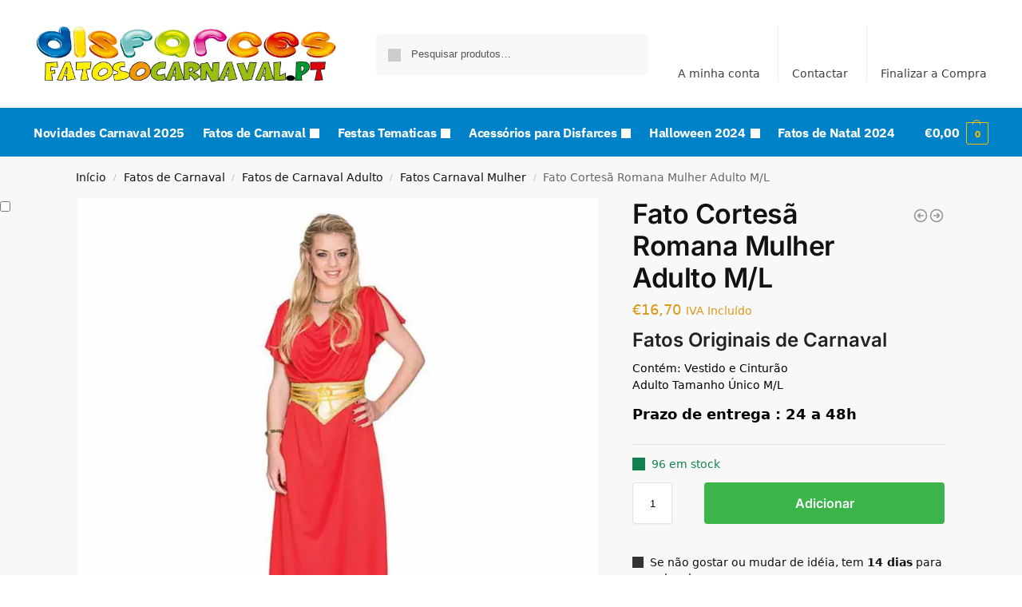

--- FILE ---
content_type: text/html; charset=UTF-8
request_url: https://fatosocarnaval.pt/comprar-fato-cortesa-romana-mulher-adulto-m-l-894/
body_size: 46437
content:
<!doctype html>
<html lang="pt-PT" prefix="og: https://ogp.me/ns#">
<head><meta charset="UTF-8"><script>if(navigator.userAgent.match(/MSIE|Internet Explorer/i)||navigator.userAgent.match(/Trident\/7\..*?rv:11/i)){var href=document.location.href;if(!href.match(/[?&]nowprocket/)){if(href.indexOf("?")==-1){if(href.indexOf("#")==-1){document.location.href=href+"?nowprocket=1"}else{document.location.href=href.replace("#","?nowprocket=1#")}}else{if(href.indexOf("#")==-1){document.location.href=href+"&nowprocket=1"}else{document.location.href=href.replace("#","&nowprocket=1#")}}}}</script><script>class RocketLazyLoadScripts{constructor(){this.v="1.2.3",this.triggerEvents=["keydown","mousedown","mousemove","touchmove","touchstart","touchend","wheel"],this.userEventHandler=this._triggerListener.bind(this),this.touchStartHandler=this._onTouchStart.bind(this),this.touchMoveHandler=this._onTouchMove.bind(this),this.touchEndHandler=this._onTouchEnd.bind(this),this.clickHandler=this._onClick.bind(this),this.interceptedClicks=[],window.addEventListener("pageshow",t=>{this.persisted=t.persisted}),window.addEventListener("DOMContentLoaded",()=>{this._preconnect3rdParties()}),this.delayedScripts={normal:[],async:[],defer:[]},this.trash=[],this.allJQueries=[]}_addUserInteractionListener(t){if(document.hidden){t._triggerListener();return}this.triggerEvents.forEach(e=>window.addEventListener(e,t.userEventHandler,{passive:!0})),window.addEventListener("touchstart",t.touchStartHandler,{passive:!0}),window.addEventListener("mousedown",t.touchStartHandler),document.addEventListener("visibilitychange",t.userEventHandler)}_removeUserInteractionListener(){this.triggerEvents.forEach(t=>window.removeEventListener(t,this.userEventHandler,{passive:!0})),document.removeEventListener("visibilitychange",this.userEventHandler)}_onTouchStart(t){"HTML"!==t.target.tagName&&(window.addEventListener("touchend",this.touchEndHandler),window.addEventListener("mouseup",this.touchEndHandler),window.addEventListener("touchmove",this.touchMoveHandler,{passive:!0}),window.addEventListener("mousemove",this.touchMoveHandler),t.target.addEventListener("click",this.clickHandler),this._renameDOMAttribute(t.target,"onclick","rocket-onclick"),this._pendingClickStarted())}_onTouchMove(t){window.removeEventListener("touchend",this.touchEndHandler),window.removeEventListener("mouseup",this.touchEndHandler),window.removeEventListener("touchmove",this.touchMoveHandler,{passive:!0}),window.removeEventListener("mousemove",this.touchMoveHandler),t.target.removeEventListener("click",this.clickHandler),this._renameDOMAttribute(t.target,"rocket-onclick","onclick"),this._pendingClickFinished()}_onTouchEnd(t){window.removeEventListener("touchend",this.touchEndHandler),window.removeEventListener("mouseup",this.touchEndHandler),window.removeEventListener("touchmove",this.touchMoveHandler,{passive:!0}),window.removeEventListener("mousemove",this.touchMoveHandler)}_onClick(t){t.target.removeEventListener("click",this.clickHandler),this._renameDOMAttribute(t.target,"rocket-onclick","onclick"),this.interceptedClicks.push(t),t.preventDefault(),t.stopPropagation(),t.stopImmediatePropagation(),this._pendingClickFinished()}_replayClicks(){window.removeEventListener("touchstart",this.touchStartHandler,{passive:!0}),window.removeEventListener("mousedown",this.touchStartHandler),this.interceptedClicks.forEach(t=>{t.target.dispatchEvent(new MouseEvent("click",{view:t.view,bubbles:!0,cancelable:!0}))})}_waitForPendingClicks(){return new Promise(t=>{this._isClickPending?this._pendingClickFinished=t:t()})}_pendingClickStarted(){this._isClickPending=!0}_pendingClickFinished(){this._isClickPending=!1}_renameDOMAttribute(t,e,r){t.hasAttribute&&t.hasAttribute(e)&&(event.target.setAttribute(r,event.target.getAttribute(e)),event.target.removeAttribute(e))}_triggerListener(){this._removeUserInteractionListener(this),"loading"===document.readyState?document.addEventListener("DOMContentLoaded",this._loadEverythingNow.bind(this)):this._loadEverythingNow()}_preconnect3rdParties(){let t=[];document.querySelectorAll("script[type=rocketlazyloadscript]").forEach(e=>{if(e.hasAttribute("src")){let r=new URL(e.src).origin;r!==location.origin&&t.push({src:r,crossOrigin:e.crossOrigin||"module"===e.getAttribute("data-rocket-type")})}}),t=[...new Map(t.map(t=>[JSON.stringify(t),t])).values()],this._batchInjectResourceHints(t,"preconnect")}async _loadEverythingNow(){this.lastBreath=Date.now(),this._delayEventListeners(this),this._delayJQueryReady(this),this._handleDocumentWrite(),this._registerAllDelayedScripts(),this._preloadAllScripts(),await this._loadScriptsFromList(this.delayedScripts.normal),await this._loadScriptsFromList(this.delayedScripts.defer),await this._loadScriptsFromList(this.delayedScripts.async);try{await this._triggerDOMContentLoaded(),await this._triggerWindowLoad()}catch(t){console.error(t)}window.dispatchEvent(new Event("rocket-allScriptsLoaded")),this._waitForPendingClicks().then(()=>{this._replayClicks()}),this._emptyTrash()}_registerAllDelayedScripts(){document.querySelectorAll("script[type=rocketlazyloadscript]").forEach(t=>{t.hasAttribute("data-rocket-src")?t.hasAttribute("async")&&!1!==t.async?this.delayedScripts.async.push(t):t.hasAttribute("defer")&&!1!==t.defer||"module"===t.getAttribute("data-rocket-type")?this.delayedScripts.defer.push(t):this.delayedScripts.normal.push(t):this.delayedScripts.normal.push(t)})}async _transformScript(t){return new Promise((await this._littleBreath(),navigator.userAgent.indexOf("Firefox/")>0||""===navigator.vendor)?e=>{let r=document.createElement("script");[...t.attributes].forEach(t=>{let e=t.nodeName;"type"!==e&&("data-rocket-type"===e&&(e="type"),"data-rocket-src"===e&&(e="src"),r.setAttribute(e,t.nodeValue))}),t.text&&(r.text=t.text),r.hasAttribute("src")?(r.addEventListener("load",e),r.addEventListener("error",e)):(r.text=t.text,e());try{t.parentNode.replaceChild(r,t)}catch(i){e()}}:async e=>{function r(){t.setAttribute("data-rocket-status","failed"),e()}try{let i=t.getAttribute("data-rocket-type"),n=t.getAttribute("data-rocket-src");t.text,i?(t.type=i,t.removeAttribute("data-rocket-type")):t.removeAttribute("type"),t.addEventListener("load",function r(){t.setAttribute("data-rocket-status","executed"),e()}),t.addEventListener("error",r),n?(t.removeAttribute("data-rocket-src"),t.src=n):t.src="data:text/javascript;base64,"+window.btoa(unescape(encodeURIComponent(t.text)))}catch(s){r()}})}async _loadScriptsFromList(t){let e=t.shift();return e&&e.isConnected?(await this._transformScript(e),this._loadScriptsFromList(t)):Promise.resolve()}_preloadAllScripts(){this._batchInjectResourceHints([...this.delayedScripts.normal,...this.delayedScripts.defer,...this.delayedScripts.async],"preload")}_batchInjectResourceHints(t,e){var r=document.createDocumentFragment();t.forEach(t=>{let i=t.getAttribute&&t.getAttribute("data-rocket-src")||t.src;if(i){let n=document.createElement("link");n.href=i,n.rel=e,"preconnect"!==e&&(n.as="script"),t.getAttribute&&"module"===t.getAttribute("data-rocket-type")&&(n.crossOrigin=!0),t.crossOrigin&&(n.crossOrigin=t.crossOrigin),t.integrity&&(n.integrity=t.integrity),r.appendChild(n),this.trash.push(n)}}),document.head.appendChild(r)}_delayEventListeners(t){let e={};function r(t,r){!function t(r){!e[r]&&(e[r]={originalFunctions:{add:r.addEventListener,remove:r.removeEventListener},eventsToRewrite:[]},r.addEventListener=function(){arguments[0]=i(arguments[0]),e[r].originalFunctions.add.apply(r,arguments)},r.removeEventListener=function(){arguments[0]=i(arguments[0]),e[r].originalFunctions.remove.apply(r,arguments)});function i(t){return e[r].eventsToRewrite.indexOf(t)>=0?"rocket-"+t:t}}(t),e[t].eventsToRewrite.push(r)}function i(t,e){let r=t[e];Object.defineProperty(t,e,{get:()=>r||function(){},set(i){t["rocket"+e]=r=i}})}r(document,"DOMContentLoaded"),r(window,"DOMContentLoaded"),r(window,"load"),r(window,"pageshow"),r(document,"readystatechange"),i(document,"onreadystatechange"),i(window,"onload"),i(window,"onpageshow")}_delayJQueryReady(t){let e;function r(r){if(r&&r.fn&&!t.allJQueries.includes(r)){r.fn.ready=r.fn.init.prototype.ready=function(e){return t.domReadyFired?e.bind(document)(r):document.addEventListener("rocket-DOMContentLoaded",()=>e.bind(document)(r)),r([])};let i=r.fn.on;r.fn.on=r.fn.init.prototype.on=function(){if(this[0]===window){function t(t){return t.split(" ").map(t=>"load"===t||0===t.indexOf("load.")?"rocket-jquery-load":t).join(" ")}"string"==typeof arguments[0]||arguments[0]instanceof String?arguments[0]=t(arguments[0]):"object"==typeof arguments[0]&&Object.keys(arguments[0]).forEach(e=>{let r=arguments[0][e];delete arguments[0][e],arguments[0][t(e)]=r})}return i.apply(this,arguments),this},t.allJQueries.push(r)}e=r}r(window.jQuery),Object.defineProperty(window,"jQuery",{get:()=>e,set(t){r(t)}})}async _triggerDOMContentLoaded(){this.domReadyFired=!0,await this._littleBreath(),document.dispatchEvent(new Event("rocket-DOMContentLoaded")),await this._littleBreath(),window.dispatchEvent(new Event("rocket-DOMContentLoaded")),await this._littleBreath(),document.dispatchEvent(new Event("rocket-readystatechange")),await this._littleBreath(),document.rocketonreadystatechange&&document.rocketonreadystatechange()}async _triggerWindowLoad(){await this._littleBreath(),window.dispatchEvent(new Event("rocket-load")),await this._littleBreath(),window.rocketonload&&window.rocketonload(),await this._littleBreath(),this.allJQueries.forEach(t=>t(window).trigger("rocket-jquery-load")),await this._littleBreath();let t=new Event("rocket-pageshow");t.persisted=this.persisted,window.dispatchEvent(t),await this._littleBreath(),window.rocketonpageshow&&window.rocketonpageshow({persisted:this.persisted})}_handleDocumentWrite(){let t=new Map;document.write=document.writeln=function(e){let r=document.currentScript;r||console.error("WPRocket unable to document.write this: "+e);let i=document.createRange(),n=r.parentElement,s=t.get(r);void 0===s&&(s=r.nextSibling,t.set(r,s));let a=document.createDocumentFragment();i.setStart(a,0),a.appendChild(i.createContextualFragment(e)),n.insertBefore(a,s)}}async _littleBreath(){Date.now()-this.lastBreath>45&&(await this._requestAnimFrame(),this.lastBreath=Date.now())}async _requestAnimFrame(){return document.hidden?new Promise(t=>setTimeout(t)):new Promise(t=>requestAnimationFrame(t))}_emptyTrash(){this.trash.forEach(t=>t.remove())}static run(){let t=new RocketLazyLoadScripts;t._addUserInteractionListener(t)}}RocketLazyLoadScripts.run();</script>
<!-- Global site tag (gtag.js) - Google Analytics -->
<script type="rocketlazyloadscript" async data-rocket-src="https://www.googletagmanager.com/gtag/js?id=UA-46151494-1"></script>
<script type="rocketlazyloadscript">
  window.dataLayer = window.dataLayer || [];
  function gtag(){dataLayer.push(arguments);}
  gtag('js', new Date());

  gtag('config', 'UA-46151494-1');
</script>

<meta name="viewport" content="height=device-height, width=device-width, initial-scale=1, maximum-scale=1">
<link rel="profile" href="https://gmpg.org/xfn/11">
<link rel="pingback" href="https://fatosocarnaval.pt/xmlrpc.php">


<!-- Search Engine Optimization by Rank Math - https://rankmath.com/ -->
<title>ᐈ Fato Cortesã Romana Mulher Adulto M/L ✅ Loja Carnaval e Festas</title>
<meta name="description" content="Compre Agora ✅ Fato Cortesã Romana Mulher Adulto M/L ✅, Temos os Disfarces mais originais ✅AO MELHOR PREÇO✅ Loja de Fatos Baratos Homens, Mulheres e Crianças"/>
<meta name="robots" content="follow, index, max-snippet:-1, max-video-preview:-1, max-image-preview:large"/>
<link rel="canonical" href="https://fatosocarnaval.pt/comprar-fato-cortesa-romana-mulher-adulto-m-l-894/" />
<meta property="og:locale" content="pt_PT" />
<meta property="og:type" content="product" />
<meta property="og:title" content="ᐈ Fato Cortesã Romana Mulher Adulto M/L ✅ Loja Carnaval e Festas" />
<meta property="og:description" content="Compre Agora ✅ Fato Cortesã Romana Mulher Adulto M/L ✅, Temos os Disfarces mais originais ✅AO MELHOR PREÇO✅ Loja de Fatos Baratos Homens, Mulheres e Crianças" />
<meta property="og:url" content="https://fatosocarnaval.pt/comprar-fato-cortesa-romana-mulher-adulto-m-l-894/" />
<meta property="og:site_name" content="FatosoCarnaval.pt" />
<meta property="og:updated_time" content="2023-08-11T18:33:12+00:00" />
<meta property="og:image" content="https://fatosocarnaval.pt/wp-content/uploads/2020/11/fato-cortesa-romana-mulher-adulto.jpg" />
<meta property="og:image:secure_url" content="https://fatosocarnaval.pt/wp-content/uploads/2020/11/fato-cortesa-romana-mulher-adulto.jpg" />
<meta property="og:image:width" content="1024" />
<meta property="og:image:height" content="1024" />
<meta property="og:image:alt" content="Fato Cortesã Romana Mulher Adulto M/L" />
<meta property="og:image:type" content="image/jpeg" />
<meta property="product:price:amount" content="16.70" />
<meta property="product:price:currency" content="EUR" />
<meta property="product:availability" content="instock" />
<meta name="twitter:card" content="summary_large_image" />
<meta name="twitter:title" content="ᐈ Fato Cortesã Romana Mulher Adulto M/L ✅ Loja Carnaval e Festas" />
<meta name="twitter:description" content="Compre Agora ✅ Fato Cortesã Romana Mulher Adulto M/L ✅, Temos os Disfarces mais originais ✅AO MELHOR PREÇO✅ Loja de Fatos Baratos Homens, Mulheres e Crianças" />
<meta name="twitter:image" content="https://fatosocarnaval.pt/wp-content/uploads/2020/11/fato-cortesa-romana-mulher-adulto.jpg" />
<meta name="twitter:label1" content="Price" />
<meta name="twitter:data1" content="&euro;16,70" />
<meta name="twitter:label2" content="Availability" />
<meta name="twitter:data2" content="96 em stock" />
<!-- /Rank Math WordPress SEO plugin -->


<link rel="alternate" type="application/rss+xml" title="FatosoCarnaval.pt &raquo; Feed" href="https://fatosocarnaval.pt/feed/" />
<link rel="alternate" type="application/rss+xml" title="FatosoCarnaval.pt &raquo; Feed de comentários" href="https://fatosocarnaval.pt/comments/feed/" />
<link rel="alternate" type="application/rss+xml" title="Feed de comentários de FatosoCarnaval.pt &raquo; Fato Cortesã Romana Mulher Adulto M/L" href="https://fatosocarnaval.pt/comprar-fato-cortesa-romana-mulher-adulto-m-l-894/feed/" />
<link rel="alternate" title="oEmbed (JSON)" type="application/json+oembed" href="https://fatosocarnaval.pt/wp-json/oembed/1.0/embed?url=https%3A%2F%2Ffatosocarnaval.pt%2Fcomprar-fato-cortesa-romana-mulher-adulto-m-l-894%2F" />
<link rel="alternate" title="oEmbed (XML)" type="text/xml+oembed" href="https://fatosocarnaval.pt/wp-json/oembed/1.0/embed?url=https%3A%2F%2Ffatosocarnaval.pt%2Fcomprar-fato-cortesa-romana-mulher-adulto-m-l-894%2F&#038;format=xml" />
<style id='wp-img-auto-sizes-contain-inline-css' type='text/css'>
img:is([sizes=auto i],[sizes^="auto," i]){contain-intrinsic-size:3000px 1500px}
/*# sourceURL=wp-img-auto-sizes-contain-inline-css */
</style>
<style id='wp-emoji-styles-inline-css' type='text/css'>

	img.wp-smiley, img.emoji {
		display: inline !important;
		border: none !important;
		box-shadow: none !important;
		height: 1em !important;
		width: 1em !important;
		margin: 0 0.07em !important;
		vertical-align: -0.1em !important;
		background: none !important;
		padding: 0 !important;
	}
/*# sourceURL=wp-emoji-styles-inline-css */
</style>
<link rel='stylesheet' id='wp-block-library-css' href='https://fatosocarnaval.pt/wp-includes/css/dist/block-library/style.min.css?ver=b8d48dceedb0ca6a62784457964c3197' type='text/css' media='all' />
<link rel='stylesheet' id='wp-components-css' href='https://fatosocarnaval.pt/wp-includes/css/dist/components/style.min.css?ver=b8d48dceedb0ca6a62784457964c3197' type='text/css' media='all' />
<link rel='stylesheet' id='wp-preferences-css' href='https://fatosocarnaval.pt/wp-includes/css/dist/preferences/style.min.css?ver=b8d48dceedb0ca6a62784457964c3197' type='text/css' media='all' />
<link rel='stylesheet' id='wp-block-editor-css' href='https://fatosocarnaval.pt/wp-includes/css/dist/block-editor/style.min.css?ver=b8d48dceedb0ca6a62784457964c3197' type='text/css' media='all' />
<link data-minify="1" rel='stylesheet' id='popup-maker-block-library-style-css' href='https://fatosocarnaval.pt/wp-content/cache/min/1/wp-content/plugins/popup-maker/dist/packages/block-library-style.css?ver=1768514669' type='text/css' media='all' />
<style id='global-styles-inline-css' type='text/css'>
:root{--wp--preset--aspect-ratio--square: 1;--wp--preset--aspect-ratio--4-3: 4/3;--wp--preset--aspect-ratio--3-4: 3/4;--wp--preset--aspect-ratio--3-2: 3/2;--wp--preset--aspect-ratio--2-3: 2/3;--wp--preset--aspect-ratio--16-9: 16/9;--wp--preset--aspect-ratio--9-16: 9/16;--wp--preset--color--black: #000000;--wp--preset--color--cyan-bluish-gray: #abb8c3;--wp--preset--color--white: #ffffff;--wp--preset--color--pale-pink: #f78da7;--wp--preset--color--vivid-red: #cf2e2e;--wp--preset--color--luminous-vivid-orange: #ff6900;--wp--preset--color--luminous-vivid-amber: #fcb900;--wp--preset--color--light-green-cyan: #7bdcb5;--wp--preset--color--vivid-green-cyan: #00d084;--wp--preset--color--pale-cyan-blue: #8ed1fc;--wp--preset--color--vivid-cyan-blue: #0693e3;--wp--preset--color--vivid-purple: #9b51e0;--wp--preset--gradient--vivid-cyan-blue-to-vivid-purple: linear-gradient(135deg,rgb(6,147,227) 0%,rgb(155,81,224) 100%);--wp--preset--gradient--light-green-cyan-to-vivid-green-cyan: linear-gradient(135deg,rgb(122,220,180) 0%,rgb(0,208,130) 100%);--wp--preset--gradient--luminous-vivid-amber-to-luminous-vivid-orange: linear-gradient(135deg,rgb(252,185,0) 0%,rgb(255,105,0) 100%);--wp--preset--gradient--luminous-vivid-orange-to-vivid-red: linear-gradient(135deg,rgb(255,105,0) 0%,rgb(207,46,46) 100%);--wp--preset--gradient--very-light-gray-to-cyan-bluish-gray: linear-gradient(135deg,rgb(238,238,238) 0%,rgb(169,184,195) 100%);--wp--preset--gradient--cool-to-warm-spectrum: linear-gradient(135deg,rgb(74,234,220) 0%,rgb(151,120,209) 20%,rgb(207,42,186) 40%,rgb(238,44,130) 60%,rgb(251,105,98) 80%,rgb(254,248,76) 100%);--wp--preset--gradient--blush-light-purple: linear-gradient(135deg,rgb(255,206,236) 0%,rgb(152,150,240) 100%);--wp--preset--gradient--blush-bordeaux: linear-gradient(135deg,rgb(254,205,165) 0%,rgb(254,45,45) 50%,rgb(107,0,62) 100%);--wp--preset--gradient--luminous-dusk: linear-gradient(135deg,rgb(255,203,112) 0%,rgb(199,81,192) 50%,rgb(65,88,208) 100%);--wp--preset--gradient--pale-ocean: linear-gradient(135deg,rgb(255,245,203) 0%,rgb(182,227,212) 50%,rgb(51,167,181) 100%);--wp--preset--gradient--electric-grass: linear-gradient(135deg,rgb(202,248,128) 0%,rgb(113,206,126) 100%);--wp--preset--gradient--midnight: linear-gradient(135deg,rgb(2,3,129) 0%,rgb(40,116,252) 100%);--wp--preset--font-size--small: clamp(1rem, 1rem + ((1vw - 0.2rem) * 0.368), 1.2rem);--wp--preset--font-size--medium: clamp(1rem, 1rem + ((1vw - 0.2rem) * 0.92), 1.5rem);--wp--preset--font-size--large: clamp(1.5rem, 1.5rem + ((1vw - 0.2rem) * 0.92), 2rem);--wp--preset--font-size--x-large: clamp(1.5rem, 1.5rem + ((1vw - 0.2rem) * 1.379), 2.25rem);--wp--preset--font-size--x-small: 0.85rem;--wp--preset--font-size--base: clamp(1rem, 1rem + ((1vw - 0.2rem) * 0.46), 1.25rem);--wp--preset--font-size--xx-large: clamp(2rem, 2rem + ((1vw - 0.2rem) * 1.839), 3rem);--wp--preset--font-size--xxx-large: clamp(2.25rem, 2.25rem + ((1vw - 0.2rem) * 3.218), 4rem);--wp--preset--spacing--20: 0.44rem;--wp--preset--spacing--30: 0.67rem;--wp--preset--spacing--40: 1rem;--wp--preset--spacing--50: 1.5rem;--wp--preset--spacing--60: 2.25rem;--wp--preset--spacing--70: 3.38rem;--wp--preset--spacing--80: 5.06rem;--wp--preset--spacing--small: clamp(.25rem, 2.5vw, 0.75rem);--wp--preset--spacing--medium: clamp(1rem, 4vw, 2rem);--wp--preset--spacing--large: clamp(1.25rem, 6vw, 3rem);--wp--preset--spacing--x-large: clamp(3rem, 7vw, 5rem);--wp--preset--spacing--xx-large: clamp(4rem, 9vw, 7rem);--wp--preset--spacing--xxx-large: clamp(5rem, 12vw, 9rem);--wp--preset--spacing--xxxx-large: clamp(6rem, 14vw, 13rem);--wp--preset--shadow--natural: 6px 6px 9px rgba(0, 0, 0, 0.2);--wp--preset--shadow--deep: 12px 12px 50px rgba(0, 0, 0, 0.4);--wp--preset--shadow--sharp: 6px 6px 0px rgba(0, 0, 0, 0.2);--wp--preset--shadow--outlined: 6px 6px 0px -3px rgb(255, 255, 255), 6px 6px rgb(0, 0, 0);--wp--preset--shadow--crisp: 6px 6px 0px rgb(0, 0, 0);--wp--custom--line-height--none: 1;--wp--custom--line-height--tight: 1.1;--wp--custom--line-height--snug: 1.2;--wp--custom--line-height--normal: 1.5;--wp--custom--line-height--relaxed: 1.625;--wp--custom--line-height--loose: 2;--wp--custom--line-height--body: 1.618;}:root { --wp--style--global--content-size: 900px;--wp--style--global--wide-size: 1190px; }:where(body) { margin: 0; }.wp-site-blocks { padding-top: var(--wp--style--root--padding-top); padding-bottom: var(--wp--style--root--padding-bottom); }.has-global-padding { padding-right: var(--wp--style--root--padding-right); padding-left: var(--wp--style--root--padding-left); }.has-global-padding > .alignfull { margin-right: calc(var(--wp--style--root--padding-right) * -1); margin-left: calc(var(--wp--style--root--padding-left) * -1); }.has-global-padding :where(:not(.alignfull.is-layout-flow) > .has-global-padding:not(.wp-block-block, .alignfull)) { padding-right: 0; padding-left: 0; }.has-global-padding :where(:not(.alignfull.is-layout-flow) > .has-global-padding:not(.wp-block-block, .alignfull)) > .alignfull { margin-left: 0; margin-right: 0; }.wp-site-blocks > .alignleft { float: left; margin-right: 2em; }.wp-site-blocks > .alignright { float: right; margin-left: 2em; }.wp-site-blocks > .aligncenter { justify-content: center; margin-left: auto; margin-right: auto; }:where(.wp-site-blocks) > * { margin-block-start: var(--wp--preset--spacing--medium); margin-block-end: 0; }:where(.wp-site-blocks) > :first-child { margin-block-start: 0; }:where(.wp-site-blocks) > :last-child { margin-block-end: 0; }:root { --wp--style--block-gap: var(--wp--preset--spacing--medium); }:root :where(.is-layout-flow) > :first-child{margin-block-start: 0;}:root :where(.is-layout-flow) > :last-child{margin-block-end: 0;}:root :where(.is-layout-flow) > *{margin-block-start: var(--wp--preset--spacing--medium);margin-block-end: 0;}:root :where(.is-layout-constrained) > :first-child{margin-block-start: 0;}:root :where(.is-layout-constrained) > :last-child{margin-block-end: 0;}:root :where(.is-layout-constrained) > *{margin-block-start: var(--wp--preset--spacing--medium);margin-block-end: 0;}:root :where(.is-layout-flex){gap: var(--wp--preset--spacing--medium);}:root :where(.is-layout-grid){gap: var(--wp--preset--spacing--medium);}.is-layout-flow > .alignleft{float: left;margin-inline-start: 0;margin-inline-end: 2em;}.is-layout-flow > .alignright{float: right;margin-inline-start: 2em;margin-inline-end: 0;}.is-layout-flow > .aligncenter{margin-left: auto !important;margin-right: auto !important;}.is-layout-constrained > .alignleft{float: left;margin-inline-start: 0;margin-inline-end: 2em;}.is-layout-constrained > .alignright{float: right;margin-inline-start: 2em;margin-inline-end: 0;}.is-layout-constrained > .aligncenter{margin-left: auto !important;margin-right: auto !important;}.is-layout-constrained > :where(:not(.alignleft):not(.alignright):not(.alignfull)){max-width: var(--wp--style--global--content-size);margin-left: auto !important;margin-right: auto !important;}.is-layout-constrained > .alignwide{max-width: var(--wp--style--global--wide-size);}body .is-layout-flex{display: flex;}.is-layout-flex{flex-wrap: wrap;align-items: center;}.is-layout-flex > :is(*, div){margin: 0;}body .is-layout-grid{display: grid;}.is-layout-grid > :is(*, div){margin: 0;}body{font-family: var(--wp--preset--font-family--primary);--wp--style--root--padding-top: 0;--wp--style--root--padding-right: var(--wp--preset--spacing--medium);--wp--style--root--padding-bottom: 0;--wp--style--root--padding-left: var(--wp--preset--spacing--medium);}a:where(:not(.wp-element-button)){text-decoration: false;}:root :where(.wp-element-button, .wp-block-button__link){background-color: #32373c;border-width: 0;color: #fff;font-family: inherit;font-size: inherit;font-style: inherit;font-weight: inherit;letter-spacing: inherit;line-height: inherit;padding-top: calc(0.667em + 2px);padding-right: calc(1.333em + 2px);padding-bottom: calc(0.667em + 2px);padding-left: calc(1.333em + 2px);text-decoration: none;text-transform: inherit;}.has-black-color{color: var(--wp--preset--color--black) !important;}.has-cyan-bluish-gray-color{color: var(--wp--preset--color--cyan-bluish-gray) !important;}.has-white-color{color: var(--wp--preset--color--white) !important;}.has-pale-pink-color{color: var(--wp--preset--color--pale-pink) !important;}.has-vivid-red-color{color: var(--wp--preset--color--vivid-red) !important;}.has-luminous-vivid-orange-color{color: var(--wp--preset--color--luminous-vivid-orange) !important;}.has-luminous-vivid-amber-color{color: var(--wp--preset--color--luminous-vivid-amber) !important;}.has-light-green-cyan-color{color: var(--wp--preset--color--light-green-cyan) !important;}.has-vivid-green-cyan-color{color: var(--wp--preset--color--vivid-green-cyan) !important;}.has-pale-cyan-blue-color{color: var(--wp--preset--color--pale-cyan-blue) !important;}.has-vivid-cyan-blue-color{color: var(--wp--preset--color--vivid-cyan-blue) !important;}.has-vivid-purple-color{color: var(--wp--preset--color--vivid-purple) !important;}.has-black-background-color{background-color: var(--wp--preset--color--black) !important;}.has-cyan-bluish-gray-background-color{background-color: var(--wp--preset--color--cyan-bluish-gray) !important;}.has-white-background-color{background-color: var(--wp--preset--color--white) !important;}.has-pale-pink-background-color{background-color: var(--wp--preset--color--pale-pink) !important;}.has-vivid-red-background-color{background-color: var(--wp--preset--color--vivid-red) !important;}.has-luminous-vivid-orange-background-color{background-color: var(--wp--preset--color--luminous-vivid-orange) !important;}.has-luminous-vivid-amber-background-color{background-color: var(--wp--preset--color--luminous-vivid-amber) !important;}.has-light-green-cyan-background-color{background-color: var(--wp--preset--color--light-green-cyan) !important;}.has-vivid-green-cyan-background-color{background-color: var(--wp--preset--color--vivid-green-cyan) !important;}.has-pale-cyan-blue-background-color{background-color: var(--wp--preset--color--pale-cyan-blue) !important;}.has-vivid-cyan-blue-background-color{background-color: var(--wp--preset--color--vivid-cyan-blue) !important;}.has-vivid-purple-background-color{background-color: var(--wp--preset--color--vivid-purple) !important;}.has-black-border-color{border-color: var(--wp--preset--color--black) !important;}.has-cyan-bluish-gray-border-color{border-color: var(--wp--preset--color--cyan-bluish-gray) !important;}.has-white-border-color{border-color: var(--wp--preset--color--white) !important;}.has-pale-pink-border-color{border-color: var(--wp--preset--color--pale-pink) !important;}.has-vivid-red-border-color{border-color: var(--wp--preset--color--vivid-red) !important;}.has-luminous-vivid-orange-border-color{border-color: var(--wp--preset--color--luminous-vivid-orange) !important;}.has-luminous-vivid-amber-border-color{border-color: var(--wp--preset--color--luminous-vivid-amber) !important;}.has-light-green-cyan-border-color{border-color: var(--wp--preset--color--light-green-cyan) !important;}.has-vivid-green-cyan-border-color{border-color: var(--wp--preset--color--vivid-green-cyan) !important;}.has-pale-cyan-blue-border-color{border-color: var(--wp--preset--color--pale-cyan-blue) !important;}.has-vivid-cyan-blue-border-color{border-color: var(--wp--preset--color--vivid-cyan-blue) !important;}.has-vivid-purple-border-color{border-color: var(--wp--preset--color--vivid-purple) !important;}.has-vivid-cyan-blue-to-vivid-purple-gradient-background{background: var(--wp--preset--gradient--vivid-cyan-blue-to-vivid-purple) !important;}.has-light-green-cyan-to-vivid-green-cyan-gradient-background{background: var(--wp--preset--gradient--light-green-cyan-to-vivid-green-cyan) !important;}.has-luminous-vivid-amber-to-luminous-vivid-orange-gradient-background{background: var(--wp--preset--gradient--luminous-vivid-amber-to-luminous-vivid-orange) !important;}.has-luminous-vivid-orange-to-vivid-red-gradient-background{background: var(--wp--preset--gradient--luminous-vivid-orange-to-vivid-red) !important;}.has-very-light-gray-to-cyan-bluish-gray-gradient-background{background: var(--wp--preset--gradient--very-light-gray-to-cyan-bluish-gray) !important;}.has-cool-to-warm-spectrum-gradient-background{background: var(--wp--preset--gradient--cool-to-warm-spectrum) !important;}.has-blush-light-purple-gradient-background{background: var(--wp--preset--gradient--blush-light-purple) !important;}.has-blush-bordeaux-gradient-background{background: var(--wp--preset--gradient--blush-bordeaux) !important;}.has-luminous-dusk-gradient-background{background: var(--wp--preset--gradient--luminous-dusk) !important;}.has-pale-ocean-gradient-background{background: var(--wp--preset--gradient--pale-ocean) !important;}.has-electric-grass-gradient-background{background: var(--wp--preset--gradient--electric-grass) !important;}.has-midnight-gradient-background{background: var(--wp--preset--gradient--midnight) !important;}.has-small-font-size{font-size: var(--wp--preset--font-size--small) !important;}.has-medium-font-size{font-size: var(--wp--preset--font-size--medium) !important;}.has-large-font-size{font-size: var(--wp--preset--font-size--large) !important;}.has-x-large-font-size{font-size: var(--wp--preset--font-size--x-large) !important;}.has-x-small-font-size{font-size: var(--wp--preset--font-size--x-small) !important;}.has-base-font-size{font-size: var(--wp--preset--font-size--base) !important;}.has-xx-large-font-size{font-size: var(--wp--preset--font-size--xx-large) !important;}.has-xxx-large-font-size{font-size: var(--wp--preset--font-size--xxx-large) !important;}
:root :where(.wp-block-columns){margin-bottom: 0px;}
:root :where(.wp-block-pullquote){font-size: clamp(0.984em, 0.984rem + ((1vw - 0.2em) * 0.949), 1.5em);line-height: 1.6;}
:root :where(.wp-block-spacer){margin-top: 0 !important;}
/*# sourceURL=global-styles-inline-css */
</style>
<link data-minify="1" rel='stylesheet' id='contact-form-7-css' href='https://fatosocarnaval.pt/wp-content/cache/min/1/wp-content/plugins/contact-form-7/includes/css/styles.css?ver=1768514669' type='text/css' media='all' />
<link data-minify="1" rel='stylesheet' id='smart-search-css' href='https://fatosocarnaval.pt/wp-content/cache/min/1/wp-content/plugins/smart-woocommerce-search/assets/dist/css/general.css?ver=1768514669' type='text/css' media='all' />
<link rel='stylesheet' id='photoswipe-css' href='https://fatosocarnaval.pt/wp-content/plugins/woocommerce/assets/css/photoswipe/photoswipe.min.css?ver=10.4.3' type='text/css' media='all' />
<link rel='stylesheet' id='photoswipe-default-skin-css' href='https://fatosocarnaval.pt/wp-content/plugins/woocommerce/assets/css/photoswipe/default-skin/default-skin.min.css?ver=10.4.3' type='text/css' media='all' />
<style id='woocommerce-inline-inline-css' type='text/css'>
.woocommerce form .form-row .required { visibility: visible; }
/*# sourceURL=woocommerce-inline-inline-css */
</style>
<link data-minify="1" rel='stylesheet' id='ywot_style-css' href='https://fatosocarnaval.pt/wp-content/cache/min/1/wp-content/plugins/yith-woocommerce-order-tracking-premium/assets/css/ywot_style.css?ver=1768514669' type='text/css' media='all' />
<link data-minify="1" rel='stylesheet' id='ywot_font-css' href='https://fatosocarnaval.pt/wp-content/cache/min/1/wp-content/plugins/yith-woocommerce-order-tracking-premium/assets/css/fonts.css?ver=1768514669' type='text/css' media='all' />
<link rel='stylesheet' id='shoptimizer-style-css' href='https://fatosocarnaval.pt/wp-content/themes/shoptimizer/style.css?ver=2.8.3' type='text/css' media='all' />
<link rel='stylesheet' id='shoptimizer-child-style-css' href='https://fatosocarnaval.pt/wp-content/themes/shoptimizer-child/style.css?ver=1.2.1' type='text/css' media='all' />
<link rel='stylesheet' id='shoptimizer-main-min-css' href='https://fatosocarnaval.pt/wp-content/themes/shoptimizer/assets/css/main/main.min.css?ver=2.8.3' type='text/css' media='all' />
<link rel='stylesheet' id='shoptimizer-product-min-css' href='https://fatosocarnaval.pt/wp-content/themes/shoptimizer/assets/css/main/product.min.css?ver=2.8.3' type='text/css' media='all' />
<link rel='stylesheet' id='shoptimizer-comments-min-css' href='https://fatosocarnaval.pt/wp-content/themes/shoptimizer/assets/css/main/comments.min.css?ver=2.8.3' type='text/css' media='all' />
<link rel='stylesheet' id='shoptimizer-dynamic-style-css' href='https://fatosocarnaval.pt/wp-content/themes/shoptimizer/assets/css/main/dynamic.css?ver=2.8.3' type='text/css' media='all' />
<link rel='stylesheet' id='shoptimizer-blocks-min-css' href='https://fatosocarnaval.pt/wp-content/themes/shoptimizer/assets/css/main/blocks.min.css?ver=2.8.3' type='text/css' media='all' />
<link data-minify="1" rel='stylesheet' id='popup-maker-site-css' href='https://fatosocarnaval.pt/wp-content/cache/min/1/wp-content/uploads/pum/pum-site-styles.css?ver=1768514669' type='text/css' media='all' />
<style id='rocket-lazyload-inline-css' type='text/css'>
.rll-youtube-player{position:relative;padding-bottom:56.23%;height:0;overflow:hidden;max-width:100%;}.rll-youtube-player:focus-within{outline: 2px solid currentColor;outline-offset: 5px;}.rll-youtube-player iframe{position:absolute;top:0;left:0;width:100%;height:100%;z-index:100;background:0 0}.rll-youtube-player img{bottom:0;display:block;left:0;margin:auto;max-width:100%;width:100%;position:absolute;right:0;top:0;border:none;height:auto;-webkit-transition:.4s all;-moz-transition:.4s all;transition:.4s all}.rll-youtube-player img:hover{-webkit-filter:brightness(75%)}.rll-youtube-player .play{height:100%;width:100%;left:0;top:0;position:absolute;background:url(https://fatosocarnaval.pt/wp-content/plugins/wp-rocket/assets/img/youtube.png) no-repeat center;background-color: transparent !important;cursor:pointer;border:none;}
/*# sourceURL=rocket-lazyload-inline-css */
</style>
<script type="rocketlazyloadscript" data-rocket-type="text/javascript" data-rocket-src="https://fatosocarnaval.pt/wp-includes/js/jquery/jquery.min.js?ver=3.7.1" id="jquery-core-js"></script>
<script type="rocketlazyloadscript" data-rocket-type="text/javascript" data-rocket-src="https://fatosocarnaval.pt/wp-includes/js/jquery/jquery-migrate.min.js?ver=3.4.1" id="jquery-migrate-js" defer></script>
<script type="text/javascript" id="my-plugin-script-js-extra">
/* <![CDATA[ */
var my_plugin_data = {"callback_url":"https://fatosocarnaval.pt/wc-api/WC_Lusopay_COFI/"};
//# sourceURL=my-plugin-script-js-extra
/* ]]> */
</script>
<script type="rocketlazyloadscript" data-minify="1" data-rocket-type="text/javascript" data-rocket-src="https://fatosocarnaval.pt/wp-content/cache/min/1/wp-content/plugins/multibanco-e-ou-payshop-by-lusopay/includes/newtab.js?ver=1765965140" id="my-plugin-script-js" defer></script>
<script type="rocketlazyloadscript" data-rocket-type="text/javascript" data-rocket-src="https://fatosocarnaval.pt/wp-content/plugins/woocommerce/assets/js/jquery-blockui/jquery.blockUI.min.js?ver=2.7.0-wc.10.4.3" id="wc-jquery-blockui-js" defer="defer" data-wp-strategy="defer"></script>
<script type="text/javascript" id="wc-add-to-cart-js-extra">
/* <![CDATA[ */
var wc_add_to_cart_params = {"ajax_url":"/wp-admin/admin-ajax.php","wc_ajax_url":"/?wc-ajax=%%endpoint%%","i18n_view_cart":"Ver carrinho","cart_url":"https://fatosocarnaval.pt/carrinho/","is_cart":"","cart_redirect_after_add":"no"};
//# sourceURL=wc-add-to-cart-js-extra
/* ]]> */
</script>
<script type="rocketlazyloadscript" data-rocket-type="text/javascript" data-rocket-src="https://fatosocarnaval.pt/wp-content/plugins/woocommerce/assets/js/frontend/add-to-cart.min.js?ver=10.4.3" id="wc-add-to-cart-js" defer="defer" data-wp-strategy="defer"></script>
<script type="rocketlazyloadscript" data-rocket-type="text/javascript" data-rocket-src="https://fatosocarnaval.pt/wp-content/plugins/woocommerce/assets/js/zoom/jquery.zoom.min.js?ver=1.7.21-wc.10.4.3" id="wc-zoom-js" defer="defer" data-wp-strategy="defer"></script>
<script type="rocketlazyloadscript" data-rocket-type="text/javascript" data-rocket-src="https://fatosocarnaval.pt/wp-content/plugins/woocommerce/assets/js/flexslider/jquery.flexslider.min.js?ver=2.7.2-wc.10.4.3" id="wc-flexslider-js" defer="defer" data-wp-strategy="defer"></script>
<script type="rocketlazyloadscript" data-rocket-type="text/javascript" data-rocket-src="https://fatosocarnaval.pt/wp-content/plugins/woocommerce/assets/js/photoswipe/photoswipe.min.js?ver=4.1.1-wc.10.4.3" id="wc-photoswipe-js" defer="defer" data-wp-strategy="defer"></script>
<script type="rocketlazyloadscript" data-rocket-type="text/javascript" data-rocket-src="https://fatosocarnaval.pt/wp-content/plugins/woocommerce/assets/js/photoswipe/photoswipe-ui-default.min.js?ver=4.1.1-wc.10.4.3" id="wc-photoswipe-ui-default-js" defer="defer" data-wp-strategy="defer"></script>
<script type="text/javascript" id="wc-single-product-js-extra">
/* <![CDATA[ */
var wc_single_product_params = {"i18n_required_rating_text":"Seleccione uma classifica\u00e7\u00e3o","i18n_rating_options":["1 of 5 stars","2 of 5 stars","3 of 5 stars","4 of 5 stars","5 of 5 stars"],"i18n_product_gallery_trigger_text":"View full-screen image gallery","review_rating_required":"yes","flexslider":{"rtl":false,"animation":"slide","smoothHeight":true,"directionNav":true,"controlNav":"thumbnails","slideshow":false,"animationSpeed":500,"animationLoop":false,"allowOneSlide":false},"zoom_enabled":"1","zoom_options":[],"photoswipe_enabled":"1","photoswipe_options":{"shareEl":false,"closeOnScroll":false,"history":false,"hideAnimationDuration":0,"showAnimationDuration":0},"flexslider_enabled":"1"};
//# sourceURL=wc-single-product-js-extra
/* ]]> */
</script>
<script type="rocketlazyloadscript" data-rocket-type="text/javascript" data-rocket-src="https://fatosocarnaval.pt/wp-content/plugins/woocommerce/assets/js/frontend/single-product.min.js?ver=10.4.3" id="wc-single-product-js" defer="defer" data-wp-strategy="defer"></script>
<script type="rocketlazyloadscript" data-rocket-type="text/javascript" data-rocket-src="https://fatosocarnaval.pt/wp-content/plugins/woocommerce/assets/js/js-cookie/js.cookie.min.js?ver=2.1.4-wc.10.4.3" id="wc-js-cookie-js" defer="defer" data-wp-strategy="defer"></script>
<script type="text/javascript" id="woocommerce-js-extra">
/* <![CDATA[ */
var woocommerce_params = {"ajax_url":"/wp-admin/admin-ajax.php","wc_ajax_url":"/?wc-ajax=%%endpoint%%","i18n_password_show":"Show password","i18n_password_hide":"Hide password"};
//# sourceURL=woocommerce-js-extra
/* ]]> */
</script>
<script type="rocketlazyloadscript" data-rocket-type="text/javascript" data-rocket-src="https://fatosocarnaval.pt/wp-content/plugins/woocommerce/assets/js/frontend/woocommerce.min.js?ver=10.4.3" id="woocommerce-js" defer="defer" data-wp-strategy="defer"></script>
<link rel="https://api.w.org/" href="https://fatosocarnaval.pt/wp-json/" /><link rel="alternate" title="JSON" type="application/json" href="https://fatosocarnaval.pt/wp-json/wp/v2/product/1675" /><link rel="EditURI" type="application/rsd+xml" title="RSD" href="https://fatosocarnaval.pt/xmlrpc.php?rsd" />

<link rel='shortlink' href='https://fatosocarnaval.pt/?p=1675' />
	<script type="rocketlazyloadscript" data-rocket-type="text/javascript"> var commercekit_ajs = {"ajax_url":"\/?commercekit-ajax"}; var commercekit_pdp = []; var commercekit_as = []; </script>
	<style>.woocommerce-product-gallery{ opacity: 1 !important; }</style>
	<noscript><style>.woocommerce-product-gallery{ opacity: 1 !important; }</style></noscript>
	<meta name="generator" content="Elementor 3.33.4; features: additional_custom_breakpoints; settings: css_print_method-external, google_font-enabled, font_display-auto">
			<style>
				.e-con.e-parent:nth-of-type(n+4):not(.e-lazyloaded):not(.e-no-lazyload),
				.e-con.e-parent:nth-of-type(n+4):not(.e-lazyloaded):not(.e-no-lazyload) * {
					background-image: none !important;
				}
				@media screen and (max-height: 1024px) {
					.e-con.e-parent:nth-of-type(n+3):not(.e-lazyloaded):not(.e-no-lazyload),
					.e-con.e-parent:nth-of-type(n+3):not(.e-lazyloaded):not(.e-no-lazyload) * {
						background-image: none !important;
					}
				}
				@media screen and (max-height: 640px) {
					.e-con.e-parent:nth-of-type(n+2):not(.e-lazyloaded):not(.e-no-lazyload),
					.e-con.e-parent:nth-of-type(n+2):not(.e-lazyloaded):not(.e-no-lazyload) * {
						background-image: none !important;
					}
				}
			</style>
			<link rel="icon" href="https://fatosocarnaval.pt/wp-content/uploads/2020/10/cropped-icon-32x32.png" sizes="32x32" />
<link rel="icon" href="https://fatosocarnaval.pt/wp-content/uploads/2020/10/cropped-icon-192x192.png" sizes="192x192" />
<link rel="apple-touch-icon" href="https://fatosocarnaval.pt/wp-content/uploads/2020/10/cropped-icon-180x180.png" />
<meta name="msapplication-TileImage" content="https://fatosocarnaval.pt/wp-content/uploads/2020/10/cropped-icon-270x270.png" />
<style id="kirki-inline-styles">.site-header .custom-logo-link img{height:75px;}.is_stuck .logo-mark{width:191px;}.price ins, .summary .yith-wcwl-add-to-wishlist a:before, .site .commercekit-wishlist a i:before, .commercekit-wishlist-table .price, .commercekit-wishlist-table .price ins, .commercekit-ajs-product-price, .commercekit-ajs-product-price ins, .widget-area .widget.widget_categories a:hover, #secondary .widget ul li a:hover, #secondary.widget-area .widget li.chosen a, .widget-area .widget a:hover, #secondary .widget_recent_comments ul li a:hover, .woocommerce-pagination .page-numbers li .page-numbers.current, div.product p.price, body:not(.mobile-toggled) .main-navigation ul.menu li.full-width.menu-item-has-children ul li.highlight > a, body:not(.mobile-toggled) .main-navigation ul.menu li.full-width.menu-item-has-children ul li.highlight > a:hover, #secondary .widget ins span.amount, #secondary .widget ins span.amount span, .search-results article h2 a:hover{color:#dc9814;}.spinner > div, .widget_price_filter .ui-slider .ui-slider-range, .widget_price_filter .ui-slider .ui-slider-handle, #page .woocommerce-tabs ul.tabs li span, #secondary.widget-area .widget .tagcloud a:hover, .widget-area .widget.widget_product_tag_cloud a:hover, footer .mc4wp-form input[type="submit"], #payment .payment_methods li.woocommerce-PaymentMethod > input[type=radio]:first-child:checked + label:before, #payment .payment_methods li.wc_payment_method > input[type=radio]:first-child:checked + label:before, #shipping_method > li > input[type=radio]:first-child:checked + label:before, ul#shipping_method li:only-child label:before, .image-border .elementor-image:after, ul.products li.product .yith-wcwl-wishlistexistsbrowse a:before, ul.products li.product .yith-wcwl-wishlistaddedbrowse a:before, ul.products li.product .yith-wcwl-add-button a:before, .summary .yith-wcwl-add-to-wishlist a:before, li.product .commercekit-wishlist a em.cg-wishlist-t:before, li.product .commercekit-wishlist a em.cg-wishlist:before, .site .commercekit-wishlist a i:before, .summary .commercekit-wishlist a i.cg-wishlist-t:before, .woocommerce-tabs ul.tabs li a span, .commercekit-atc-tab-links li a span, .main-navigation ul li a span strong, .widget_layered_nav ul.woocommerce-widget-layered-nav-list li.chosen:before{background-color:#dc9814;}.woocommerce-tabs .tabs li a::after, .commercekit-atc-tab-links li a:after{border-color:#dc9814;}a{color:#1e68c4;}a:hover{color:#111;}body{background-color:#fff;}.col-full.topbar-wrapper{background-color:#fff;border-bottom-color:#eee;}.top-bar, .top-bar a{color:#323232;}body:not(.header-4) .site-header, .header-4-container{background-color:#fff;}.fa.menu-item, .ri.menu-item{border-left-color:#eee;}.header-4 .search-trigger span{border-right-color:#eee;}.header-widget-region{background-color:#dc9814;font-size:14px;}.header-widget-region, .header-widget-region a{color:#fff;}.button, .button:hover, .message-inner a.button, .wc-proceed-to-checkout a.button, .wc-proceed-to-checkout .checkout-button.button:hover, .commercekit-wishlist-table button, input[type=submit], ul.products li.product .button, ul.products li.product .added_to_cart, ul.wc-block-grid__products .wp-block-button__link, ul.wc-block-grid__products .wp-block-button__link:hover, .site .widget_shopping_cart a.button.checkout, .woocommerce #respond input#submit.alt, .main-navigation ul.menu ul li a.button, .main-navigation ul.menu ul li a.button:hover, body .main-navigation ul.menu li.menu-item-has-children.full-width > .sub-menu-wrapper li a.button:hover, .main-navigation ul.menu li.menu-item-has-children.full-width > .sub-menu-wrapper li:hover a.added_to_cart, .site div.wpforms-container-full .wpforms-form button[type=submit], .product .cart .single_add_to_cart_button, .woocommerce-cart p.return-to-shop a, .elementor-row .feature p a, .image-feature figcaption span, .wp-element-button.wc-block-cart__submit-button, .wp-element-button.wc-block-components-button.wc-block-components-checkout-place-order-button{color:#fff;}.single-product div.product form.cart .button.added::before, #payment .place-order .button:before, .cart-collaterals .checkout-button:before, .widget_shopping_cart .buttons .checkout:before{background-color:#fff;}.button, input[type=submit], ul.products li.product .button, .commercekit-wishlist-table button, .woocommerce #respond input#submit.alt, .product .cart .single_add_to_cart_button, .widget_shopping_cart a.button.checkout, .main-navigation ul.menu li.menu-item-has-children.full-width > .sub-menu-wrapper li a.added_to_cart, .site div.wpforms-container-full .wpforms-form button[type=submit], ul.products li.product .added_to_cart, ul.wc-block-grid__products .wp-block-button__link, .woocommerce-cart p.return-to-shop a, .elementor-row .feature a, .image-feature figcaption span, .wp-element-button.wc-block-cart__submit-button, .wp-element-button.wc-block-components-button.wc-block-components-checkout-place-order-button{background-color:#3bb54a;}.widget_shopping_cart a.button.checkout{border-color:#3bb54a;}.button:hover, [type="submit"]:hover, .commercekit-wishlist-table button:hover, ul.products li.product .button:hover, #place_order[type="submit"]:hover, body .woocommerce #respond input#submit.alt:hover, .product .cart .single_add_to_cart_button:hover, .main-navigation ul.menu li.menu-item-has-children.full-width > .sub-menu-wrapper li a.added_to_cart:hover, .site div.wpforms-container-full .wpforms-form button[type=submit]:hover, .site div.wpforms-container-full .wpforms-form button[type=submit]:focus, ul.products li.product .added_to_cart:hover, ul.wc-block-grid__products .wp-block-button__link:hover, .widget_shopping_cart a.button.checkout:hover, .woocommerce-cart p.return-to-shop a:hover, .wp-element-button.wc-block-cart__submit-button:hover, .wp-element-button.wc-block-components-button.wc-block-components-checkout-place-order-button:hover{background-color:#009245;}.widget_shopping_cart a.button.checkout:hover{border-color:#009245;}.onsale, .product-label, .wc-block-grid__product-onsale{background-color:#3bb54a;color:#fff;}.content-area .summary .onsale{color:#3bb54a;}.summary .product-label:before, .product-details-wrapper .product-label:before{border-right-color:#3bb54a;}.rtl .product-details-wrapper .product-label:before{border-left-color:#3bb54a;}.entry-content .testimonial-entry-title:after, .cart-summary .widget li strong::before, p.stars.selected a.active::before, p.stars:hover a::before, p.stars.selected a:not(.active)::before{color:#ee9e13;}.star-rating > span:before{background-color:#ee9e13;}header.woocommerce-products-header, .shoptimizer-category-banner{background-color:#efeee3;}.term-description p, .term-description a, .term-description a:hover, .shoptimizer-category-banner h1, .shoptimizer-category-banner .taxonomy-description p{color:#222;}.single-product .site-content .col-full{background-color:#f8f8f8;}.call-back-feature button{background-color:#dc9814;}.call-back-feature button, .site-content div.call-back-feature button:hover{color:#fff;}ul.checkout-bar:before, .woocommerce-checkout .checkout-bar li.active:after, ul.checkout-bar li.visited:after{background-color:#3bb54a;}.below-content .widget .ri{color:#999;}.below-content .widget svg{stroke:#999;}footer.site-footer, footer.copyright{background-color:#111;color:#ccc;}.site footer.site-footer .widget .widget-title, .site-footer .widget.widget_block h2{color:#fff;}footer.site-footer a:not(.button), footer.copyright a{color:#999;}footer.site-footer a:not(.button):hover, footer.copyright a:hover{color:#fff;}footer.site-footer li a:after{border-color:#fff;}.top-bar{font-size:14px;}.menu-primary-menu-container > ul > li > a span:before{border-color:#0082c8;}.secondary-navigation .menu a, .ri.menu-item:before, .fa.menu-item:before{color:#404040;}.secondary-navigation .icon-wrapper svg{stroke:#404040;}.shoptimizer-cart a.cart-contents .count, .shoptimizer-cart a.cart-contents .count:after{border-color:#f9bf00;}.shoptimizer-cart a.cart-contents .count, .shoptimizer-cart-icon i{color:#f9bf00;}.shoptimizer-cart a.cart-contents:hover .count, .shoptimizer-cart a.cart-contents:hover .count{background-color:#f9bf00;}.shoptimizer-cart .cart-contents{color:#fff;}.header-widget-region .widget{padding-top:12px;padding-bottom:12px;}.col-full, .single-product .site-content .shoptimizer-sticky-add-to-cart .col-full, body .woocommerce-message, .single-product .site-content .commercekit-sticky-add-to-cart .col-full, .wc-block-components-notice-banner{max-width:2000px;}.product-details-wrapper, .single-product .woocommerce:has(.woocommerce-message), .single-product .woocommerce-Tabs-panel, .single-product .archive-header .woocommerce-breadcrumb, .plp-below.archive.woocommerce .archive-header .woocommerce-breadcrumb, .related.products, .site-content #sspotReviews:not([data-shortcode="1"]), .upsells.products, .composite_summary, .composite_wrap, .wc-prl-recommendations, .yith-wfbt-section.woocommerce{max-width:calc(2000px + 5.2325em);}.main-navigation ul li.menu-item-has-children.full-width .container, .single-product .woocommerce-error{max-width:2000px;}.below-content .col-full, footer .col-full{max-width:calc(2000px + 40px);}body, button, input, select, option, textarea, :root :where(body){font-family:Inter;font-size:16px;font-weight:400;color:#444;}.menu-primary-menu-container > ul > li > a, .shoptimizer-cart .cart-contents{font-family:IBM Plex Sans;font-size:16px;font-weight:700;letter-spacing:-0.3px;text-transform:none;}.main-navigation ul.menu ul li > a, .main-navigation ul.nav-menu ul li > a, .main-navigation ul.menu ul li.nolink{font-family:Inter;font-size:14px;font-weight:400;text-transform:none;}.main-navigation ul.menu li.menu-item-has-children.full-width > .sub-menu-wrapper li.menu-item-has-children > a, .main-navigation ul.menu li.menu-item-has-children.full-width > .sub-menu-wrapper li.heading > a, .main-navigation ul.menu li.menu-item-has-children.full-width > .sub-menu-wrapper li.nolink > span{font-family:Inter;font-size:12px;font-weight:600;letter-spacing:0.5px;text-transform:uppercase;color:#111;}.entry-content{font-family:Inter;font-size:16px;font-weight:400;line-height:1.6;text-transform:none;color:#222;}h1{font-family:Inter;font-size:42px;font-weight:600;letter-spacing:-1.1px;line-height:1.2;text-transform:none;color:#111;}h2{font-family:Inter;font-size:30px;font-weight:600;letter-spacing:-0.5px;line-height:1.25;text-transform:none;color:#111;}h3{font-family:Inter;font-size:24px;font-weight:600;letter-spacing:0px;line-height:1.45;text-transform:none;color:#222;}h4{font-family:Inter;font-size:18px;font-weight:600;letter-spacing:0px;line-height:1.4;text-transform:none;color:#111;}h5{font-family:Inter;font-size:18px;font-weight:600;letter-spacing:0px;line-height:1.4;text-transform:none;color:#111;}blockquote p{font-family:Inter;font-size:20px;font-weight:400;line-height:1.45;text-transform:none;color:#111;}.widget .widget-title, .widget .widgettitle, .widget.widget_block h2{font-family:Inter;font-size:13px;font-weight:600;letter-spacing:0.3px;line-height:1.5;text-transform:uppercase;}.single-post h1{font-family:Inter;font-size:40px;font-weight:600;letter-spacing:-0.6px;line-height:1.24;text-transform:none;}.term-description, .shoptimizer-category-banner .taxonomy-description{font-family:Inter;font-size:17px;font-weight:400;letter-spacing:-0.1px;line-height:1.5;text-transform:none;}ul.products li.product .woocommerce-loop-product__title, ul.products li.product:not(.product-category) h2, ul.products li.product .woocommerce-loop-product__title, ul.products li.product .woocommerce-loop-product__title, .main-navigation ul.menu ul li.product .woocommerce-loop-product__title a, .wc-block-grid__product .wc-block-grid__product-title{font-family:Inter;font-size:15px;font-weight:600;letter-spacing:0px;line-height:1.3;text-transform:none;}.summary h1{font-family:Inter;font-size:34px;font-weight:600;letter-spacing:-0.5px;line-height:1.2;text-transform:none;}body .woocommerce #respond input#submit.alt, body .woocommerce a.button.alt, body .woocommerce button.button.alt, body .woocommerce input.button.alt, .product .cart .single_add_to_cart_button, .shoptimizer-sticky-add-to-cart__content-button a.button, #cgkit-tab-commercekit-sticky-atc-title button, #cgkit-mobile-commercekit-sticky-atc button, .widget_shopping_cart a.button.checkout{font-family:Inter;font-size:16px;font-weight:600;letter-spacing:0px;text-transform:none;}@media (min-width: 993px){.is_stuck .primary-navigation.with-logo .menu-primary-menu-container{margin-left:191px;}.col-full-nav{background-color:#0082c8;}.col-full.main-header{padding-top:30px;padding-bottom:30px;}.menu-primary-menu-container > ul > li > a, .site-header-cart, .logo-mark{line-height:60px;}.site-header-cart, .menu-primary-menu-container > ul > li.menu-button{height:60px;}.menu-primary-menu-container > ul > li > a{color:#fff;}.main-navigation ul.menu > li.menu-item-has-children > a::after{background-color:#fff;}.menu-primary-menu-container > ul.menu:hover > li > a{opacity:0.65;}.main-navigation ul.menu ul.sub-menu{background-color:#fff;}.main-navigation ul.menu ul li a, .main-navigation ul.nav-menu ul li a{color:#323232;}.main-navigation ul.menu ul li.menu-item:not(.menu-item-image):not(.heading) > a:hover{color:#dc9814;}.shoptimizer-cart-icon svg{stroke:#f9bf00;}.shoptimizer-cart a.cart-contents:hover .count{color:#fff;}body.header-4:not(.full-width-header) .header-4-inner, .summary form.cart.commercekit_sticky-atc .commercekit-pdp-sticky-inner, .commercekit-atc-sticky-tabs ul.commercekit-atc-tab-links, .h-ckit-filters.no-woocommerce-sidebar .commercekit-product-filters{max-width:2000px;}#secondary{width:17%;}.content-area{width:76%;}}@media (max-width: 992px){.main-header, .site-branding{height:70px;}.main-header .site-header-cart{top:calc(-14px + 70px / 2);}.sticky-m .mobile-filter, .sticky-m #cgkitpf-horizontal{top:70px;}.sticky-m .commercekit-atc-sticky-tabs{top:calc(70px - 1px);}.m-search-bh.sticky-m .commercekit-atc-sticky-tabs, .m-search-toggled.sticky-m .commercekit-atc-sticky-tabs{top:calc(70px + 60px - 1px);}.m-search-bh.sticky-m .mobile-filter, .m-search-toggled.sticky-m .mobile-filter, .m-search-bh.sticky-m #cgkitpf-horizontal, .m-search-toggled.sticky-m #cgkitpf-horizontal{top:calc(70px + 60px);}.sticky-m .cg-layout-vertical-scroll .cg-thumb-swiper{top:calc(70px + 10px);}body.theme-shoptimizer .site-header .custom-logo-link img, body.wp-custom-logo .site-header .custom-logo-link img{height:22px;}.m-search-bh .site-search, .m-search-toggled .site-search, .site-branding button.menu-toggle, .site-branding button.menu-toggle:hover{background-color:#fff;}.menu-toggle .bar, .shoptimizer-cart a.cart-contents:hover .count{background-color:#111;}.menu-toggle .bar-text, .menu-toggle:hover .bar-text, .shoptimizer-cart a.cart-contents .count{color:#111;}.mobile-search-toggle svg, .shoptimizer-myaccount svg{stroke:#111;}.shoptimizer-cart a.cart-contents:hover .count{background-color:#dc9814;}.shoptimizer-cart a.cart-contents:not(:hover) .count{color:#dc9814;}.shoptimizer-cart-icon svg{stroke:#dc9814;}.shoptimizer-cart a.cart-contents .count, .shoptimizer-cart a.cart-contents .count:after{border-color:#dc9814;}.col-full-nav{background-color:#fff;}.main-navigation ul li a, body .main-navigation ul.menu > li.menu-item-has-children > span.caret::after, .main-navigation .woocommerce-loop-product__title, .main-navigation ul.menu li.product, body .main-navigation ul.menu li.menu-item-has-children.full-width>.sub-menu-wrapper li h6 a, body .main-navigation ul.menu li.menu-item-has-children.full-width>.sub-menu-wrapper li h6 a:hover, .main-navigation ul.products li.product .price, body .main-navigation ul.menu li.menu-item-has-children li.menu-item-has-children span.caret, body.mobile-toggled .main-navigation ul.menu li.menu-item-has-children.full-width > .sub-menu-wrapper li p.product__categories a, body.mobile-toggled ul.products li.product p.product__categories a, body li.menu-item-product p.product__categories, main-navigation ul.menu li.menu-item-has-children.full-width > .sub-menu-wrapper li.menu-item-has-children > a, .main-navigation ul.menu li.menu-item-has-children.full-width > .sub-menu-wrapper li.heading > a, .mobile-extra, .mobile-extra h4, .mobile-extra a:not(.button){color:#222;}.main-navigation ul.menu li.menu-item-has-children span.caret::after{background-color:#222;}.main-navigation ul.menu > li.menu-item-has-children.dropdown-open > .sub-menu-wrapper{border-bottom-color:#eee;}}@media (min-width: 992px){.top-bar .textwidget{padding-top:8px;padding-bottom:8px;}}/* cyrillic-ext */
@font-face {
  font-family: 'Inter';
  font-style: normal;
  font-weight: 400;
  font-display: swap;
  src: url(https://fatosocarnaval.pt/wp-content/fonts/inter/UcC73FwrK3iLTeHuS_nVMrMxCp50SjIa2JL7SUc.woff2) format('woff2');
  unicode-range: U+0460-052F, U+1C80-1C8A, U+20B4, U+2DE0-2DFF, U+A640-A69F, U+FE2E-FE2F;
}
/* cyrillic */
@font-face {
  font-family: 'Inter';
  font-style: normal;
  font-weight: 400;
  font-display: swap;
  src: url(https://fatosocarnaval.pt/wp-content/fonts/inter/UcC73FwrK3iLTeHuS_nVMrMxCp50SjIa0ZL7SUc.woff2) format('woff2');
  unicode-range: U+0301, U+0400-045F, U+0490-0491, U+04B0-04B1, U+2116;
}
/* greek-ext */
@font-face {
  font-family: 'Inter';
  font-style: normal;
  font-weight: 400;
  font-display: swap;
  src: url(https://fatosocarnaval.pt/wp-content/fonts/inter/UcC73FwrK3iLTeHuS_nVMrMxCp50SjIa2ZL7SUc.woff2) format('woff2');
  unicode-range: U+1F00-1FFF;
}
/* greek */
@font-face {
  font-family: 'Inter';
  font-style: normal;
  font-weight: 400;
  font-display: swap;
  src: url(https://fatosocarnaval.pt/wp-content/fonts/inter/UcC73FwrK3iLTeHuS_nVMrMxCp50SjIa1pL7SUc.woff2) format('woff2');
  unicode-range: U+0370-0377, U+037A-037F, U+0384-038A, U+038C, U+038E-03A1, U+03A3-03FF;
}
/* vietnamese */
@font-face {
  font-family: 'Inter';
  font-style: normal;
  font-weight: 400;
  font-display: swap;
  src: url(https://fatosocarnaval.pt/wp-content/fonts/inter/UcC73FwrK3iLTeHuS_nVMrMxCp50SjIa2pL7SUc.woff2) format('woff2');
  unicode-range: U+0102-0103, U+0110-0111, U+0128-0129, U+0168-0169, U+01A0-01A1, U+01AF-01B0, U+0300-0301, U+0303-0304, U+0308-0309, U+0323, U+0329, U+1EA0-1EF9, U+20AB;
}
/* latin-ext */
@font-face {
  font-family: 'Inter';
  font-style: normal;
  font-weight: 400;
  font-display: swap;
  src: url(https://fatosocarnaval.pt/wp-content/fonts/inter/UcC73FwrK3iLTeHuS_nVMrMxCp50SjIa25L7SUc.woff2) format('woff2');
  unicode-range: U+0100-02BA, U+02BD-02C5, U+02C7-02CC, U+02CE-02D7, U+02DD-02FF, U+0304, U+0308, U+0329, U+1D00-1DBF, U+1E00-1E9F, U+1EF2-1EFF, U+2020, U+20A0-20AB, U+20AD-20C0, U+2113, U+2C60-2C7F, U+A720-A7FF;
}
/* latin */
@font-face {
  font-family: 'Inter';
  font-style: normal;
  font-weight: 400;
  font-display: swap;
  src: url(https://fatosocarnaval.pt/wp-content/fonts/inter/UcC73FwrK3iLTeHuS_nVMrMxCp50SjIa1ZL7.woff2) format('woff2');
  unicode-range: U+0000-00FF, U+0131, U+0152-0153, U+02BB-02BC, U+02C6, U+02DA, U+02DC, U+0304, U+0308, U+0329, U+2000-206F, U+20AC, U+2122, U+2191, U+2193, U+2212, U+2215, U+FEFF, U+FFFD;
}
/* cyrillic-ext */
@font-face {
  font-family: 'Inter';
  font-style: normal;
  font-weight: 600;
  font-display: swap;
  src: url(https://fatosocarnaval.pt/wp-content/fonts/inter/UcC73FwrK3iLTeHuS_nVMrMxCp50SjIa2JL7SUc.woff2) format('woff2');
  unicode-range: U+0460-052F, U+1C80-1C8A, U+20B4, U+2DE0-2DFF, U+A640-A69F, U+FE2E-FE2F;
}
/* cyrillic */
@font-face {
  font-family: 'Inter';
  font-style: normal;
  font-weight: 600;
  font-display: swap;
  src: url(https://fatosocarnaval.pt/wp-content/fonts/inter/UcC73FwrK3iLTeHuS_nVMrMxCp50SjIa0ZL7SUc.woff2) format('woff2');
  unicode-range: U+0301, U+0400-045F, U+0490-0491, U+04B0-04B1, U+2116;
}
/* greek-ext */
@font-face {
  font-family: 'Inter';
  font-style: normal;
  font-weight: 600;
  font-display: swap;
  src: url(https://fatosocarnaval.pt/wp-content/fonts/inter/UcC73FwrK3iLTeHuS_nVMrMxCp50SjIa2ZL7SUc.woff2) format('woff2');
  unicode-range: U+1F00-1FFF;
}
/* greek */
@font-face {
  font-family: 'Inter';
  font-style: normal;
  font-weight: 600;
  font-display: swap;
  src: url(https://fatosocarnaval.pt/wp-content/fonts/inter/UcC73FwrK3iLTeHuS_nVMrMxCp50SjIa1pL7SUc.woff2) format('woff2');
  unicode-range: U+0370-0377, U+037A-037F, U+0384-038A, U+038C, U+038E-03A1, U+03A3-03FF;
}
/* vietnamese */
@font-face {
  font-family: 'Inter';
  font-style: normal;
  font-weight: 600;
  font-display: swap;
  src: url(https://fatosocarnaval.pt/wp-content/fonts/inter/UcC73FwrK3iLTeHuS_nVMrMxCp50SjIa2pL7SUc.woff2) format('woff2');
  unicode-range: U+0102-0103, U+0110-0111, U+0128-0129, U+0168-0169, U+01A0-01A1, U+01AF-01B0, U+0300-0301, U+0303-0304, U+0308-0309, U+0323, U+0329, U+1EA0-1EF9, U+20AB;
}
/* latin-ext */
@font-face {
  font-family: 'Inter';
  font-style: normal;
  font-weight: 600;
  font-display: swap;
  src: url(https://fatosocarnaval.pt/wp-content/fonts/inter/UcC73FwrK3iLTeHuS_nVMrMxCp50SjIa25L7SUc.woff2) format('woff2');
  unicode-range: U+0100-02BA, U+02BD-02C5, U+02C7-02CC, U+02CE-02D7, U+02DD-02FF, U+0304, U+0308, U+0329, U+1D00-1DBF, U+1E00-1E9F, U+1EF2-1EFF, U+2020, U+20A0-20AB, U+20AD-20C0, U+2113, U+2C60-2C7F, U+A720-A7FF;
}
/* latin */
@font-face {
  font-family: 'Inter';
  font-style: normal;
  font-weight: 600;
  font-display: swap;
  src: url(https://fatosocarnaval.pt/wp-content/fonts/inter/UcC73FwrK3iLTeHuS_nVMrMxCp50SjIa1ZL7.woff2) format('woff2');
  unicode-range: U+0000-00FF, U+0131, U+0152-0153, U+02BB-02BC, U+02C6, U+02DA, U+02DC, U+0304, U+0308, U+0329, U+2000-206F, U+20AC, U+2122, U+2191, U+2193, U+2212, U+2215, U+FEFF, U+FFFD;
}/* cyrillic-ext */
@font-face {
  font-family: 'IBM Plex Sans';
  font-style: normal;
  font-weight: 700;
  font-stretch: 100%;
  font-display: swap;
  src: url(https://fatosocarnaval.pt/wp-content/fonts/ibm-plex-sans/zYXGKVElMYYaJe8bpLHnCwDKr932-G7dytD-Dmu1swZSAXcomDVmadSDDV5DCqg4poY.woff2) format('woff2');
  unicode-range: U+0460-052F, U+1C80-1C8A, U+20B4, U+2DE0-2DFF, U+A640-A69F, U+FE2E-FE2F;
}
/* cyrillic */
@font-face {
  font-family: 'IBM Plex Sans';
  font-style: normal;
  font-weight: 700;
  font-stretch: 100%;
  font-display: swap;
  src: url(https://fatosocarnaval.pt/wp-content/fonts/ibm-plex-sans/zYXGKVElMYYaJe8bpLHnCwDKr932-G7dytD-Dmu1swZSAXcomDVmadSDDV5DA6g4poY.woff2) format('woff2');
  unicode-range: U+0301, U+0400-045F, U+0490-0491, U+04B0-04B1, U+2116;
}
/* greek */
@font-face {
  font-family: 'IBM Plex Sans';
  font-style: normal;
  font-weight: 700;
  font-stretch: 100%;
  font-display: swap;
  src: url(https://fatosocarnaval.pt/wp-content/fonts/ibm-plex-sans/zYXGKVElMYYaJe8bpLHnCwDKr932-G7dytD-Dmu1swZSAXcomDVmadSDDV5DBKg4poY.woff2) format('woff2');
  unicode-range: U+0370-0377, U+037A-037F, U+0384-038A, U+038C, U+038E-03A1, U+03A3-03FF;
}
/* vietnamese */
@font-face {
  font-family: 'IBM Plex Sans';
  font-style: normal;
  font-weight: 700;
  font-stretch: 100%;
  font-display: swap;
  src: url(https://fatosocarnaval.pt/wp-content/fonts/ibm-plex-sans/zYXGKVElMYYaJe8bpLHnCwDKr932-G7dytD-Dmu1swZSAXcomDVmadSDDV5DCKg4poY.woff2) format('woff2');
  unicode-range: U+0102-0103, U+0110-0111, U+0128-0129, U+0168-0169, U+01A0-01A1, U+01AF-01B0, U+0300-0301, U+0303-0304, U+0308-0309, U+0323, U+0329, U+1EA0-1EF9, U+20AB;
}
/* latin-ext */
@font-face {
  font-family: 'IBM Plex Sans';
  font-style: normal;
  font-weight: 700;
  font-stretch: 100%;
  font-display: swap;
  src: url(https://fatosocarnaval.pt/wp-content/fonts/ibm-plex-sans/zYXGKVElMYYaJe8bpLHnCwDKr932-G7dytD-Dmu1swZSAXcomDVmadSDDV5DCag4poY.woff2) format('woff2');
  unicode-range: U+0100-02BA, U+02BD-02C5, U+02C7-02CC, U+02CE-02D7, U+02DD-02FF, U+0304, U+0308, U+0329, U+1D00-1DBF, U+1E00-1E9F, U+1EF2-1EFF, U+2020, U+20A0-20AB, U+20AD-20C0, U+2113, U+2C60-2C7F, U+A720-A7FF;
}
/* latin */
@font-face {
  font-family: 'IBM Plex Sans';
  font-style: normal;
  font-weight: 700;
  font-stretch: 100%;
  font-display: swap;
  src: url(https://fatosocarnaval.pt/wp-content/fonts/ibm-plex-sans/zYXGKVElMYYaJe8bpLHnCwDKr932-G7dytD-Dmu1swZSAXcomDVmadSDDV5DB6g4.woff2) format('woff2');
  unicode-range: U+0000-00FF, U+0131, U+0152-0153, U+02BB-02BC, U+02C6, U+02DA, U+02DC, U+0304, U+0308, U+0329, U+2000-206F, U+20AC, U+2122, U+2191, U+2193, U+2212, U+2215, U+FEFF, U+FFFD;
}/* cyrillic-ext */
@font-face {
  font-family: 'Inter';
  font-style: normal;
  font-weight: 400;
  font-display: swap;
  src: url(https://fatosocarnaval.pt/wp-content/fonts/inter/UcC73FwrK3iLTeHuS_nVMrMxCp50SjIa2JL7SUc.woff2) format('woff2');
  unicode-range: U+0460-052F, U+1C80-1C8A, U+20B4, U+2DE0-2DFF, U+A640-A69F, U+FE2E-FE2F;
}
/* cyrillic */
@font-face {
  font-family: 'Inter';
  font-style: normal;
  font-weight: 400;
  font-display: swap;
  src: url(https://fatosocarnaval.pt/wp-content/fonts/inter/UcC73FwrK3iLTeHuS_nVMrMxCp50SjIa0ZL7SUc.woff2) format('woff2');
  unicode-range: U+0301, U+0400-045F, U+0490-0491, U+04B0-04B1, U+2116;
}
/* greek-ext */
@font-face {
  font-family: 'Inter';
  font-style: normal;
  font-weight: 400;
  font-display: swap;
  src: url(https://fatosocarnaval.pt/wp-content/fonts/inter/UcC73FwrK3iLTeHuS_nVMrMxCp50SjIa2ZL7SUc.woff2) format('woff2');
  unicode-range: U+1F00-1FFF;
}
/* greek */
@font-face {
  font-family: 'Inter';
  font-style: normal;
  font-weight: 400;
  font-display: swap;
  src: url(https://fatosocarnaval.pt/wp-content/fonts/inter/UcC73FwrK3iLTeHuS_nVMrMxCp50SjIa1pL7SUc.woff2) format('woff2');
  unicode-range: U+0370-0377, U+037A-037F, U+0384-038A, U+038C, U+038E-03A1, U+03A3-03FF;
}
/* vietnamese */
@font-face {
  font-family: 'Inter';
  font-style: normal;
  font-weight: 400;
  font-display: swap;
  src: url(https://fatosocarnaval.pt/wp-content/fonts/inter/UcC73FwrK3iLTeHuS_nVMrMxCp50SjIa2pL7SUc.woff2) format('woff2');
  unicode-range: U+0102-0103, U+0110-0111, U+0128-0129, U+0168-0169, U+01A0-01A1, U+01AF-01B0, U+0300-0301, U+0303-0304, U+0308-0309, U+0323, U+0329, U+1EA0-1EF9, U+20AB;
}
/* latin-ext */
@font-face {
  font-family: 'Inter';
  font-style: normal;
  font-weight: 400;
  font-display: swap;
  src: url(https://fatosocarnaval.pt/wp-content/fonts/inter/UcC73FwrK3iLTeHuS_nVMrMxCp50SjIa25L7SUc.woff2) format('woff2');
  unicode-range: U+0100-02BA, U+02BD-02C5, U+02C7-02CC, U+02CE-02D7, U+02DD-02FF, U+0304, U+0308, U+0329, U+1D00-1DBF, U+1E00-1E9F, U+1EF2-1EFF, U+2020, U+20A0-20AB, U+20AD-20C0, U+2113, U+2C60-2C7F, U+A720-A7FF;
}
/* latin */
@font-face {
  font-family: 'Inter';
  font-style: normal;
  font-weight: 400;
  font-display: swap;
  src: url(https://fatosocarnaval.pt/wp-content/fonts/inter/UcC73FwrK3iLTeHuS_nVMrMxCp50SjIa1ZL7.woff2) format('woff2');
  unicode-range: U+0000-00FF, U+0131, U+0152-0153, U+02BB-02BC, U+02C6, U+02DA, U+02DC, U+0304, U+0308, U+0329, U+2000-206F, U+20AC, U+2122, U+2191, U+2193, U+2212, U+2215, U+FEFF, U+FFFD;
}
/* cyrillic-ext */
@font-face {
  font-family: 'Inter';
  font-style: normal;
  font-weight: 600;
  font-display: swap;
  src: url(https://fatosocarnaval.pt/wp-content/fonts/inter/UcC73FwrK3iLTeHuS_nVMrMxCp50SjIa2JL7SUc.woff2) format('woff2');
  unicode-range: U+0460-052F, U+1C80-1C8A, U+20B4, U+2DE0-2DFF, U+A640-A69F, U+FE2E-FE2F;
}
/* cyrillic */
@font-face {
  font-family: 'Inter';
  font-style: normal;
  font-weight: 600;
  font-display: swap;
  src: url(https://fatosocarnaval.pt/wp-content/fonts/inter/UcC73FwrK3iLTeHuS_nVMrMxCp50SjIa0ZL7SUc.woff2) format('woff2');
  unicode-range: U+0301, U+0400-045F, U+0490-0491, U+04B0-04B1, U+2116;
}
/* greek-ext */
@font-face {
  font-family: 'Inter';
  font-style: normal;
  font-weight: 600;
  font-display: swap;
  src: url(https://fatosocarnaval.pt/wp-content/fonts/inter/UcC73FwrK3iLTeHuS_nVMrMxCp50SjIa2ZL7SUc.woff2) format('woff2');
  unicode-range: U+1F00-1FFF;
}
/* greek */
@font-face {
  font-family: 'Inter';
  font-style: normal;
  font-weight: 600;
  font-display: swap;
  src: url(https://fatosocarnaval.pt/wp-content/fonts/inter/UcC73FwrK3iLTeHuS_nVMrMxCp50SjIa1pL7SUc.woff2) format('woff2');
  unicode-range: U+0370-0377, U+037A-037F, U+0384-038A, U+038C, U+038E-03A1, U+03A3-03FF;
}
/* vietnamese */
@font-face {
  font-family: 'Inter';
  font-style: normal;
  font-weight: 600;
  font-display: swap;
  src: url(https://fatosocarnaval.pt/wp-content/fonts/inter/UcC73FwrK3iLTeHuS_nVMrMxCp50SjIa2pL7SUc.woff2) format('woff2');
  unicode-range: U+0102-0103, U+0110-0111, U+0128-0129, U+0168-0169, U+01A0-01A1, U+01AF-01B0, U+0300-0301, U+0303-0304, U+0308-0309, U+0323, U+0329, U+1EA0-1EF9, U+20AB;
}
/* latin-ext */
@font-face {
  font-family: 'Inter';
  font-style: normal;
  font-weight: 600;
  font-display: swap;
  src: url(https://fatosocarnaval.pt/wp-content/fonts/inter/UcC73FwrK3iLTeHuS_nVMrMxCp50SjIa25L7SUc.woff2) format('woff2');
  unicode-range: U+0100-02BA, U+02BD-02C5, U+02C7-02CC, U+02CE-02D7, U+02DD-02FF, U+0304, U+0308, U+0329, U+1D00-1DBF, U+1E00-1E9F, U+1EF2-1EFF, U+2020, U+20A0-20AB, U+20AD-20C0, U+2113, U+2C60-2C7F, U+A720-A7FF;
}
/* latin */
@font-face {
  font-family: 'Inter';
  font-style: normal;
  font-weight: 600;
  font-display: swap;
  src: url(https://fatosocarnaval.pt/wp-content/fonts/inter/UcC73FwrK3iLTeHuS_nVMrMxCp50SjIa1ZL7.woff2) format('woff2');
  unicode-range: U+0000-00FF, U+0131, U+0152-0153, U+02BB-02BC, U+02C6, U+02DA, U+02DC, U+0304, U+0308, U+0329, U+2000-206F, U+20AC, U+2122, U+2191, U+2193, U+2212, U+2215, U+FEFF, U+FFFD;
}/* cyrillic-ext */
@font-face {
  font-family: 'IBM Plex Sans';
  font-style: normal;
  font-weight: 700;
  font-stretch: 100%;
  font-display: swap;
  src: url(https://fatosocarnaval.pt/wp-content/fonts/ibm-plex-sans/zYXGKVElMYYaJe8bpLHnCwDKr932-G7dytD-Dmu1swZSAXcomDVmadSDDV5DCqg4poY.woff2) format('woff2');
  unicode-range: U+0460-052F, U+1C80-1C8A, U+20B4, U+2DE0-2DFF, U+A640-A69F, U+FE2E-FE2F;
}
/* cyrillic */
@font-face {
  font-family: 'IBM Plex Sans';
  font-style: normal;
  font-weight: 700;
  font-stretch: 100%;
  font-display: swap;
  src: url(https://fatosocarnaval.pt/wp-content/fonts/ibm-plex-sans/zYXGKVElMYYaJe8bpLHnCwDKr932-G7dytD-Dmu1swZSAXcomDVmadSDDV5DA6g4poY.woff2) format('woff2');
  unicode-range: U+0301, U+0400-045F, U+0490-0491, U+04B0-04B1, U+2116;
}
/* greek */
@font-face {
  font-family: 'IBM Plex Sans';
  font-style: normal;
  font-weight: 700;
  font-stretch: 100%;
  font-display: swap;
  src: url(https://fatosocarnaval.pt/wp-content/fonts/ibm-plex-sans/zYXGKVElMYYaJe8bpLHnCwDKr932-G7dytD-Dmu1swZSAXcomDVmadSDDV5DBKg4poY.woff2) format('woff2');
  unicode-range: U+0370-0377, U+037A-037F, U+0384-038A, U+038C, U+038E-03A1, U+03A3-03FF;
}
/* vietnamese */
@font-face {
  font-family: 'IBM Plex Sans';
  font-style: normal;
  font-weight: 700;
  font-stretch: 100%;
  font-display: swap;
  src: url(https://fatosocarnaval.pt/wp-content/fonts/ibm-plex-sans/zYXGKVElMYYaJe8bpLHnCwDKr932-G7dytD-Dmu1swZSAXcomDVmadSDDV5DCKg4poY.woff2) format('woff2');
  unicode-range: U+0102-0103, U+0110-0111, U+0128-0129, U+0168-0169, U+01A0-01A1, U+01AF-01B0, U+0300-0301, U+0303-0304, U+0308-0309, U+0323, U+0329, U+1EA0-1EF9, U+20AB;
}
/* latin-ext */
@font-face {
  font-family: 'IBM Plex Sans';
  font-style: normal;
  font-weight: 700;
  font-stretch: 100%;
  font-display: swap;
  src: url(https://fatosocarnaval.pt/wp-content/fonts/ibm-plex-sans/zYXGKVElMYYaJe8bpLHnCwDKr932-G7dytD-Dmu1swZSAXcomDVmadSDDV5DCag4poY.woff2) format('woff2');
  unicode-range: U+0100-02BA, U+02BD-02C5, U+02C7-02CC, U+02CE-02D7, U+02DD-02FF, U+0304, U+0308, U+0329, U+1D00-1DBF, U+1E00-1E9F, U+1EF2-1EFF, U+2020, U+20A0-20AB, U+20AD-20C0, U+2113, U+2C60-2C7F, U+A720-A7FF;
}
/* latin */
@font-face {
  font-family: 'IBM Plex Sans';
  font-style: normal;
  font-weight: 700;
  font-stretch: 100%;
  font-display: swap;
  src: url(https://fatosocarnaval.pt/wp-content/fonts/ibm-plex-sans/zYXGKVElMYYaJe8bpLHnCwDKr932-G7dytD-Dmu1swZSAXcomDVmadSDDV5DB6g4.woff2) format('woff2');
  unicode-range: U+0000-00FF, U+0131, U+0152-0153, U+02BB-02BC, U+02C6, U+02DA, U+02DC, U+0304, U+0308, U+0329, U+2000-206F, U+20AC, U+2122, U+2191, U+2193, U+2212, U+2215, U+FEFF, U+FFFD;
}/* cyrillic-ext */
@font-face {
  font-family: 'Inter';
  font-style: normal;
  font-weight: 400;
  font-display: swap;
  src: url(https://fatosocarnaval.pt/wp-content/fonts/inter/UcC73FwrK3iLTeHuS_nVMrMxCp50SjIa2JL7SUc.woff2) format('woff2');
  unicode-range: U+0460-052F, U+1C80-1C8A, U+20B4, U+2DE0-2DFF, U+A640-A69F, U+FE2E-FE2F;
}
/* cyrillic */
@font-face {
  font-family: 'Inter';
  font-style: normal;
  font-weight: 400;
  font-display: swap;
  src: url(https://fatosocarnaval.pt/wp-content/fonts/inter/UcC73FwrK3iLTeHuS_nVMrMxCp50SjIa0ZL7SUc.woff2) format('woff2');
  unicode-range: U+0301, U+0400-045F, U+0490-0491, U+04B0-04B1, U+2116;
}
/* greek-ext */
@font-face {
  font-family: 'Inter';
  font-style: normal;
  font-weight: 400;
  font-display: swap;
  src: url(https://fatosocarnaval.pt/wp-content/fonts/inter/UcC73FwrK3iLTeHuS_nVMrMxCp50SjIa2ZL7SUc.woff2) format('woff2');
  unicode-range: U+1F00-1FFF;
}
/* greek */
@font-face {
  font-family: 'Inter';
  font-style: normal;
  font-weight: 400;
  font-display: swap;
  src: url(https://fatosocarnaval.pt/wp-content/fonts/inter/UcC73FwrK3iLTeHuS_nVMrMxCp50SjIa1pL7SUc.woff2) format('woff2');
  unicode-range: U+0370-0377, U+037A-037F, U+0384-038A, U+038C, U+038E-03A1, U+03A3-03FF;
}
/* vietnamese */
@font-face {
  font-family: 'Inter';
  font-style: normal;
  font-weight: 400;
  font-display: swap;
  src: url(https://fatosocarnaval.pt/wp-content/fonts/inter/UcC73FwrK3iLTeHuS_nVMrMxCp50SjIa2pL7SUc.woff2) format('woff2');
  unicode-range: U+0102-0103, U+0110-0111, U+0128-0129, U+0168-0169, U+01A0-01A1, U+01AF-01B0, U+0300-0301, U+0303-0304, U+0308-0309, U+0323, U+0329, U+1EA0-1EF9, U+20AB;
}
/* latin-ext */
@font-face {
  font-family: 'Inter';
  font-style: normal;
  font-weight: 400;
  font-display: swap;
  src: url(https://fatosocarnaval.pt/wp-content/fonts/inter/UcC73FwrK3iLTeHuS_nVMrMxCp50SjIa25L7SUc.woff2) format('woff2');
  unicode-range: U+0100-02BA, U+02BD-02C5, U+02C7-02CC, U+02CE-02D7, U+02DD-02FF, U+0304, U+0308, U+0329, U+1D00-1DBF, U+1E00-1E9F, U+1EF2-1EFF, U+2020, U+20A0-20AB, U+20AD-20C0, U+2113, U+2C60-2C7F, U+A720-A7FF;
}
/* latin */
@font-face {
  font-family: 'Inter';
  font-style: normal;
  font-weight: 400;
  font-display: swap;
  src: url(https://fatosocarnaval.pt/wp-content/fonts/inter/UcC73FwrK3iLTeHuS_nVMrMxCp50SjIa1ZL7.woff2) format('woff2');
  unicode-range: U+0000-00FF, U+0131, U+0152-0153, U+02BB-02BC, U+02C6, U+02DA, U+02DC, U+0304, U+0308, U+0329, U+2000-206F, U+20AC, U+2122, U+2191, U+2193, U+2212, U+2215, U+FEFF, U+FFFD;
}
/* cyrillic-ext */
@font-face {
  font-family: 'Inter';
  font-style: normal;
  font-weight: 600;
  font-display: swap;
  src: url(https://fatosocarnaval.pt/wp-content/fonts/inter/UcC73FwrK3iLTeHuS_nVMrMxCp50SjIa2JL7SUc.woff2) format('woff2');
  unicode-range: U+0460-052F, U+1C80-1C8A, U+20B4, U+2DE0-2DFF, U+A640-A69F, U+FE2E-FE2F;
}
/* cyrillic */
@font-face {
  font-family: 'Inter';
  font-style: normal;
  font-weight: 600;
  font-display: swap;
  src: url(https://fatosocarnaval.pt/wp-content/fonts/inter/UcC73FwrK3iLTeHuS_nVMrMxCp50SjIa0ZL7SUc.woff2) format('woff2');
  unicode-range: U+0301, U+0400-045F, U+0490-0491, U+04B0-04B1, U+2116;
}
/* greek-ext */
@font-face {
  font-family: 'Inter';
  font-style: normal;
  font-weight: 600;
  font-display: swap;
  src: url(https://fatosocarnaval.pt/wp-content/fonts/inter/UcC73FwrK3iLTeHuS_nVMrMxCp50SjIa2ZL7SUc.woff2) format('woff2');
  unicode-range: U+1F00-1FFF;
}
/* greek */
@font-face {
  font-family: 'Inter';
  font-style: normal;
  font-weight: 600;
  font-display: swap;
  src: url(https://fatosocarnaval.pt/wp-content/fonts/inter/UcC73FwrK3iLTeHuS_nVMrMxCp50SjIa1pL7SUc.woff2) format('woff2');
  unicode-range: U+0370-0377, U+037A-037F, U+0384-038A, U+038C, U+038E-03A1, U+03A3-03FF;
}
/* vietnamese */
@font-face {
  font-family: 'Inter';
  font-style: normal;
  font-weight: 600;
  font-display: swap;
  src: url(https://fatosocarnaval.pt/wp-content/fonts/inter/UcC73FwrK3iLTeHuS_nVMrMxCp50SjIa2pL7SUc.woff2) format('woff2');
  unicode-range: U+0102-0103, U+0110-0111, U+0128-0129, U+0168-0169, U+01A0-01A1, U+01AF-01B0, U+0300-0301, U+0303-0304, U+0308-0309, U+0323, U+0329, U+1EA0-1EF9, U+20AB;
}
/* latin-ext */
@font-face {
  font-family: 'Inter';
  font-style: normal;
  font-weight: 600;
  font-display: swap;
  src: url(https://fatosocarnaval.pt/wp-content/fonts/inter/UcC73FwrK3iLTeHuS_nVMrMxCp50SjIa25L7SUc.woff2) format('woff2');
  unicode-range: U+0100-02BA, U+02BD-02C5, U+02C7-02CC, U+02CE-02D7, U+02DD-02FF, U+0304, U+0308, U+0329, U+1D00-1DBF, U+1E00-1E9F, U+1EF2-1EFF, U+2020, U+20A0-20AB, U+20AD-20C0, U+2113, U+2C60-2C7F, U+A720-A7FF;
}
/* latin */
@font-face {
  font-family: 'Inter';
  font-style: normal;
  font-weight: 600;
  font-display: swap;
  src: url(https://fatosocarnaval.pt/wp-content/fonts/inter/UcC73FwrK3iLTeHuS_nVMrMxCp50SjIa1ZL7.woff2) format('woff2');
  unicode-range: U+0000-00FF, U+0131, U+0152-0153, U+02BB-02BC, U+02C6, U+02DA, U+02DC, U+0304, U+0308, U+0329, U+2000-206F, U+20AC, U+2122, U+2191, U+2193, U+2212, U+2215, U+FEFF, U+FFFD;
}/* cyrillic-ext */
@font-face {
  font-family: 'IBM Plex Sans';
  font-style: normal;
  font-weight: 700;
  font-stretch: 100%;
  font-display: swap;
  src: url(https://fatosocarnaval.pt/wp-content/fonts/ibm-plex-sans/zYXGKVElMYYaJe8bpLHnCwDKr932-G7dytD-Dmu1swZSAXcomDVmadSDDV5DCqg4poY.woff2) format('woff2');
  unicode-range: U+0460-052F, U+1C80-1C8A, U+20B4, U+2DE0-2DFF, U+A640-A69F, U+FE2E-FE2F;
}
/* cyrillic */
@font-face {
  font-family: 'IBM Plex Sans';
  font-style: normal;
  font-weight: 700;
  font-stretch: 100%;
  font-display: swap;
  src: url(https://fatosocarnaval.pt/wp-content/fonts/ibm-plex-sans/zYXGKVElMYYaJe8bpLHnCwDKr932-G7dytD-Dmu1swZSAXcomDVmadSDDV5DA6g4poY.woff2) format('woff2');
  unicode-range: U+0301, U+0400-045F, U+0490-0491, U+04B0-04B1, U+2116;
}
/* greek */
@font-face {
  font-family: 'IBM Plex Sans';
  font-style: normal;
  font-weight: 700;
  font-stretch: 100%;
  font-display: swap;
  src: url(https://fatosocarnaval.pt/wp-content/fonts/ibm-plex-sans/zYXGKVElMYYaJe8bpLHnCwDKr932-G7dytD-Dmu1swZSAXcomDVmadSDDV5DBKg4poY.woff2) format('woff2');
  unicode-range: U+0370-0377, U+037A-037F, U+0384-038A, U+038C, U+038E-03A1, U+03A3-03FF;
}
/* vietnamese */
@font-face {
  font-family: 'IBM Plex Sans';
  font-style: normal;
  font-weight: 700;
  font-stretch: 100%;
  font-display: swap;
  src: url(https://fatosocarnaval.pt/wp-content/fonts/ibm-plex-sans/zYXGKVElMYYaJe8bpLHnCwDKr932-G7dytD-Dmu1swZSAXcomDVmadSDDV5DCKg4poY.woff2) format('woff2');
  unicode-range: U+0102-0103, U+0110-0111, U+0128-0129, U+0168-0169, U+01A0-01A1, U+01AF-01B0, U+0300-0301, U+0303-0304, U+0308-0309, U+0323, U+0329, U+1EA0-1EF9, U+20AB;
}
/* latin-ext */
@font-face {
  font-family: 'IBM Plex Sans';
  font-style: normal;
  font-weight: 700;
  font-stretch: 100%;
  font-display: swap;
  src: url(https://fatosocarnaval.pt/wp-content/fonts/ibm-plex-sans/zYXGKVElMYYaJe8bpLHnCwDKr932-G7dytD-Dmu1swZSAXcomDVmadSDDV5DCag4poY.woff2) format('woff2');
  unicode-range: U+0100-02BA, U+02BD-02C5, U+02C7-02CC, U+02CE-02D7, U+02DD-02FF, U+0304, U+0308, U+0329, U+1D00-1DBF, U+1E00-1E9F, U+1EF2-1EFF, U+2020, U+20A0-20AB, U+20AD-20C0, U+2113, U+2C60-2C7F, U+A720-A7FF;
}
/* latin */
@font-face {
  font-family: 'IBM Plex Sans';
  font-style: normal;
  font-weight: 700;
  font-stretch: 100%;
  font-display: swap;
  src: url(https://fatosocarnaval.pt/wp-content/fonts/ibm-plex-sans/zYXGKVElMYYaJe8bpLHnCwDKr932-G7dytD-Dmu1swZSAXcomDVmadSDDV5DB6g4.woff2) format('woff2');
  unicode-range: U+0000-00FF, U+0131, U+0152-0153, U+02BB-02BC, U+02C6, U+02DA, U+02DC, U+0304, U+0308, U+0329, U+2000-206F, U+20AC, U+2122, U+2191, U+2193, U+2212, U+2215, U+FEFF, U+FFFD;
}</style><noscript><style id="rocket-lazyload-nojs-css">.rll-youtube-player, [data-lazy-src]{display:none !important;}</style></noscript>
</head>

<body class="wp-singular product-template-default single single-product postid-1675 wp-custom-logo wp-theme-shoptimizer wp-child-theme-shoptimizer-child theme-shoptimizer woocommerce woocommerce-page woocommerce-no-js product-card__slide sticky-m sticky-d m-search-bh m-grid-2 wc-active pdp-ajax pdp-full product-align-left elementor-default elementor-kit-18">



<button class="mobile-menu close-drawer" aria-label="Close menu">
				<span aria-hidden="true">
					<svg xmlns="http://www.w3.org/2000/svg" fill="none" viewBox="0 0 24 24" stroke="currentColor" stroke-width="1.5"><path stroke-linecap="round" stroke-linejoin="round" d="M6 18L18 6M6 6l12 12"></path></svg>
				</span>
		</button>
<div id="page" class="hfeed site">

			<a class="skip-link screen-reader-text" href="#site-navigation">Skip to navigation</a>
		<a class="skip-link screen-reader-text" href="#content">Skip to content</a>
				<div tabindex="-1" id="shoptimizerCartDrawer" class="shoptimizer-mini-cart-wrap" role="dialog" aria-label="Cart drawer">
			<div id="ajax-loading">
				<div class="shoptimizer-loader">
					<div class="spinner">
					<div class="bounce1"></div>
					<div class="bounce2"></div>
					<div class="bounce3"></div>
					</div>
				</div>
			</div>
			<div class="cart-drawer-heading">O seu Carrinho de Compras</div>
			<button type="button" aria-label="Close drawer" class="close-drawer">
				<span aria-hidden="true">
					<svg xmlns="http://www.w3.org/2000/svg" fill="none" viewBox="0 0 24 24" stroke="currentColor" stroke-width="1.5"><path stroke-linecap="round" stroke-linejoin="round" d="M6 18L18 6M6 6l12 12"></path></svg>
				</span>
			</button>

				<div class="widget woocommerce widget_shopping_cart"><div class="widget_shopping_cart_content"></div></div>
			</div>

			
	
			
		
	<header id="masthead" class="site-header">

		<div class="menu-overlay"></div>

		<div class="main-header col-full">

					<div class="site-branding">
			<button class="menu-toggle" aria-label="Menu" aria-controls="site-navigation" aria-expanded="false">
				<span class="bar"></span><span class="bar"></span><span class="bar"></span>
								<span class="bar-text">MENU</span>
					
			</button>
			<a href="https://fatosocarnaval.pt/" class="custom-logo-link"><picture class="custom-logo">
<source type="image/webp" data-lazy-srcset="https://fatosocarnaval.pt/wp-content/uploads/2020/10/logo.png.webp 610w, https://fatosocarnaval.pt/wp-content/uploads/2020/10/logo-150x30.png.webp 150w, https://fatosocarnaval.pt/wp-content/uploads/2020/10/logo-300x59.png.webp 300w, https://fatosocarnaval.pt/wp-content/uploads/2020/10/logo-600x118.png.webp 600w" sizes="(max-width: 360px) 147px, (max-width: 610px) 100vw, 610px"/>
<img width="610" height="120" src="data:image/svg+xml,%3Csvg%20xmlns='http://www.w3.org/2000/svg'%20viewBox='0%200%20610%20120'%3E%3C/svg%3E" alt="Logo FatosoCarnaval.pt" data-lazy-srcset="https://fatosocarnaval.pt/wp-content/uploads/2020/10/logo.png 610w, https://fatosocarnaval.pt/wp-content/uploads/2020/10/logo-150x30.png 150w, https://fatosocarnaval.pt/wp-content/uploads/2020/10/logo-300x59.png 300w, https://fatosocarnaval.pt/wp-content/uploads/2020/10/logo-600x118.png 600w" data-lazy-sizes="(max-width: 360px) 147px, (max-width: 610px) 100vw, 610px" data-lazy-src="https://fatosocarnaval.pt/wp-content/uploads/2020/10/logo.png"/><noscript><img width="610" height="120" src="https://fatosocarnaval.pt/wp-content/uploads/2020/10/logo.png" alt="Logo FatosoCarnaval.pt" srcset="https://fatosocarnaval.pt/wp-content/uploads/2020/10/logo.png 610w, https://fatosocarnaval.pt/wp-content/uploads/2020/10/logo-150x30.png 150w, https://fatosocarnaval.pt/wp-content/uploads/2020/10/logo-300x59.png 300w, https://fatosocarnaval.pt/wp-content/uploads/2020/10/logo-600x118.png 600w" sizes="(max-width: 360px) 147px, (max-width: 610px) 100vw, 610px"/></noscript>
</picture>
</a>		</div>
					
									
												<div class="site-search">
						
							<div class="widget woocommerce widget_product_search"><form role="search" method="get" class="woocommerce-product-search" action="https://fatosocarnaval.pt/">
	<label class="screen-reader-text" for="woocommerce-product-search-field-0">Pesquisar por:</label>
	<input type="search" id="woocommerce-product-search-field-0" class="search-field" placeholder="Pesquisar produtos&hellip;" value="" name="s" />
	<button type="submit" value="Pesquisa" class="">Pesquisa</button>
	<input type="hidden" name="post_type" value="product" />
</form>
</div>						</div>
													<nav class="secondary-navigation" aria-label="Secondary Navigation">
					<div class="menu-secondary-menu-container"><ul id="menu-secondary-menu" class="menu"><li id="menu-item-19107" class="ri ri-user menu-item menu-item-type-post_type menu-item-object-page menu-item-19107"><a href="https://fatosocarnaval.pt/minha-conta/">A minha conta<div class="icon-wrapper"> </div></a></li>
<li id="menu-item-19106" class="ri ri-question-circle menu-item menu-item-type-post_type menu-item-object-page menu-item-19106"><a href="https://fatosocarnaval.pt/contacto/">Contactar<div class="icon-wrapper"> </div></a></li>
<li id="menu-item-19108" class="ri ri-chevron-right-circle menu-item menu-item-type-post_type menu-item-object-page menu-item-19108"><a href="https://fatosocarnaval.pt/finalizar-compra/">Finalizar a Compra<div class="icon-wrapper"> </div></a></li>
</ul></div>				</nav><!-- #site-navigation -->
								
			<nav class="site-header-cart menu" aria-label="Cart contents">
							
	<div class="shoptimizer-cart">
					<a class="cart-contents" href="#" title="View your shopping cart">
		
		<span class="amount"><span class="woocommerce-Price-amount amount"><span class="woocommerce-Price-currencySymbol">&euro;</span>0,00</span></span>

		
		<span class="count">0</span>
		
		
		
		</a>
	</div>	
					</nav>
		
								<div class="s-observer"></div>
		
		</div>


	</header><!-- #masthead -->

	
	<div class="col-full-nav">

	<div class="shoptimizer-primary-navigation col-full">		
			
			<nav id="site-navigation" class="main-navigation" aria-label="Primary Navigation">

			
						<div class="primary-navigation with-logo">
			
							
					<div class="logo-mark">
						<a href="#" rel="home">
							<picture loading="lazy">
<source type="image/webp" data-lazy-srcset="https://fatosocarnaval.pt/wp-content/uploads/2020/10/logostick.png.webp"/>
<img src="data:image/svg+xml,%3Csvg%20xmlns='http://www.w3.org/2000/svg'%20viewBox='0%200%200%200'%3E%3C/svg%3E" alt="FatosoCarnaval.pt" data-lazy-src="https://fatosocarnaval.pt/wp-content/uploads/2020/10/logostick.png"/><noscript><img loading="lazy" src="https://fatosocarnaval.pt/wp-content/uploads/2020/10/logostick.png" alt="FatosoCarnaval.pt"/></noscript>
</picture>

						</a>    
					</div>

						
						<div class="menu-primary-menu-container">
				<ul id="menu-primary-menu" class="menu"><li id="nav-menu-item-19072" class="menu-item menu-item-type-taxonomy menu-item-object-product_cat" ><a href="https://fatosocarnaval.pt/novidades/" class="cg-menu-link main-menu-link"><span>Novidades Carnaval 2025</span></a></li>
<li id="nav-menu-item-19017" class="full-width menu-item menu-item-type-taxonomy menu-item-object-product_cat current-product-ancestor menu-item-has-children"  aria-haspopup="true" aria-expanded="false"><a href="https://fatosocarnaval.pt/fatos-de-carnaval/" class="cg-menu-link main-menu-link"><span>Fatos de Carnaval</span></a><span class="caret"></span>
<div class='sub-menu-wrapper'><div class='container'><ul class='sub-menu'>
<li id="nav-menu-item-19018" class="highlight menu-item menu-item-type-taxonomy menu-item-object-product_cat" ><a href="https://fatosocarnaval.pt/fatos-baratos/" class="cg-menu-link sub-menu-link"><span>Fatos Baratos<span class="sub"> </span></span></a></li>
<li id="nav-menu-item-19019" class="menu-item menu-item-type-taxonomy menu-item-object-product_cat menu-item-has-children"  aria-haspopup="true" aria-expanded="false"><a href="https://fatosocarnaval.pt/fatos-carnaval-crianca/" class="cg-menu-link sub-menu-link"><span>Fatos Carnaval Criança<span class="sub"> </span></span></a><span class="caret"></span>
	<div class='sub-menu-wrapper'><div class='container'><ul class='sub-menu'>
<li id="nav-menu-item-19021" class="menu-item menu-item-type-taxonomy menu-item-object-product_cat" ><a href="https://fatosocarnaval.pt/fatos-carnaval-menina/" class="cg-menu-link sub-menu-link"><span>Fatos Carnaval Menina</span></a></li>
<li id="nav-menu-item-19022" class="menu-item menu-item-type-taxonomy menu-item-object-product_cat" ><a href="https://fatosocarnaval.pt/fatos-carnaval-menino/" class="cg-menu-link sub-menu-link"><span>Fatos Carnaval Menino</span></a></li>
<li id="nav-menu-item-19020" class="menu-item menu-item-type-taxonomy menu-item-object-product_cat" ><a href="https://fatosocarnaval.pt/fatos-carnaval-bebe/" class="cg-menu-link sub-menu-link"><span>Fatos Carnaval Bebé de 0 a 3 Anos</span></a></li>
	</ul></div></div>
</li>
<li id="nav-menu-item-19023" class="menu-item menu-item-type-taxonomy menu-item-object-product_cat current-product-ancestor menu-item-has-children"  aria-haspopup="true" aria-expanded="false"><a href="https://fatosocarnaval.pt/fatos-carnaval-adulto/" class="cg-menu-link sub-menu-link"><span>Fatos de Carnaval Adulto<span class="sub"> </span></span></a><span class="caret"></span>
	<div class='sub-menu-wrapper'><div class='container'><ul class='sub-menu'>
<li id="nav-menu-item-19025" class="menu-item menu-item-type-taxonomy menu-item-object-product_cat" ><a href="https://fatosocarnaval.pt/fatos-carnaval-homem/" class="cg-menu-link sub-menu-link"><span>Fatos Carnaval Homem</span></a></li>
<li id="nav-menu-item-19026" class="menu-item menu-item-type-taxonomy menu-item-object-product_cat current-product-ancestor current-menu-parent current-product-parent" ><a href="https://fatosocarnaval.pt/fatos-carnaval-mulher/" class="cg-menu-link sub-menu-link"><span>Fatos Carnaval Mulher</span></a></li>
	</ul></div></div>
</li>
</ul></div></div>
</li>
<li id="nav-menu-item-19089" class="full-width menu-item menu-item-type-custom menu-item-object-custom menu-item-has-children"  aria-haspopup="true" aria-expanded="false"><a href="#" class="cg-menu-link main-menu-link"><span>Festas Tematicas</span></a><span class="caret"></span>
<div class='sub-menu-wrapper'><div class='container'><ul class='sub-menu'>
<li id="nav-menu-item-19060" class="col-4 menu-item menu-item-type-taxonomy menu-item-object-product_cat current-product-ancestor menu-item-has-children"  aria-haspopup="true" aria-expanded="false"><a href="https://fatosocarnaval.pt/festas-tematicas/" class="cg-menu-link sub-menu-link"><span>Ver tudo<span class="sub"> </span></span></a><span class="caret"></span>
	<div class='sub-menu-wrapper'><div class='container'><ul class='sub-menu'>
<li id="nav-menu-item-19030" class="menu-item menu-item-type-taxonomy menu-item-object-product_cat" ><a href="https://fatosocarnaval.pt/despedida-solteiro-solteira/" class="cg-menu-link sub-menu-link"><span>Despedida de Solteiro e Solteira</span></a></li>
<li id="nav-menu-item-19040" class="menu-item menu-item-type-taxonomy menu-item-object-product_cat" ><a href="https://fatosocarnaval.pt/festa-animais/" class="cg-menu-link sub-menu-link"><span>Festa dos Animais</span></a></li>
<li id="nav-menu-item-19031" class="menu-item menu-item-type-taxonomy menu-item-object-product_cat" ><a href="https://fatosocarnaval.pt/festa-anos-20/" class="cg-menu-link sub-menu-link"><span>Festa Anos 20 Charleston</span></a></li>
<li id="nav-menu-item-19032" class="menu-item menu-item-type-taxonomy menu-item-object-product_cat" ><a href="https://fatosocarnaval.pt/anos-60-hippies/" class="cg-menu-link sub-menu-link"><span>Festa Anos 60 / Hippies</span></a></li>
<li id="nav-menu-item-19033" class="menu-item menu-item-type-taxonomy menu-item-object-product_cat" ><a href="https://fatosocarnaval.pt/festa-anos-70-e-80/" class="cg-menu-link sub-menu-link"><span>Festa Anos 70 e 80 Disco</span></a></li>
<li id="nav-menu-item-19034" class="menu-item menu-item-type-taxonomy menu-item-object-product_cat" ><a href="https://fatosocarnaval.pt/festa-comica/" class="cg-menu-link sub-menu-link"><span>Festa Cómica</span></a></li>
<li id="nav-menu-item-19035" class="menu-item menu-item-type-taxonomy menu-item-object-product_cat" ><a href="https://fatosocarnaval.pt/festa-comida-e-bebida/" class="cg-menu-link sub-menu-link"><span>Festa Comida e Bebida</span></a></li>
<li id="nav-menu-item-19036" class="menu-item menu-item-type-taxonomy menu-item-object-product_cat" ><a href="https://fatosocarnaval.pt/festa-contos-fantasia/" class="cg-menu-link sub-menu-link"><span>Festa Contos e Fantasia</span></a></li>
<li id="nav-menu-item-19043" class="menu-item menu-item-type-taxonomy menu-item-object-product_cat" ><a href="https://fatosocarnaval.pt/festa-drag-queen/" class="cg-menu-link sub-menu-link"><span>Festa Drag Queen</span></a></li>
<li id="nav-menu-item-19044" class="menu-item menu-item-type-taxonomy menu-item-object-product_cat" ><a href="https://fatosocarnaval.pt/festa-egipto-faraos/" class="cg-menu-link sub-menu-link"><span>Festa Egipto e Faraós</span></a></li>
<li id="nav-menu-item-19045" class="menu-item menu-item-type-taxonomy menu-item-object-product_cat" ><a href="https://fatosocarnaval.pt/festa-espanhola/" class="cg-menu-link sub-menu-link"><span>Festa Espanhola</span></a></li>
<li id="nav-menu-item-19047" class="menu-item menu-item-type-taxonomy menu-item-object-product_cat" ><a href="https://fatosocarnaval.pt/festa-indios-cowboys/" class="cg-menu-link sub-menu-link"><span>Festa Indios e CowBoys</span></a></li>
<li id="nav-menu-item-19048" class="menu-item menu-item-type-taxonomy menu-item-object-product_cat" ><a href="https://fatosocarnaval.pt/festa-medieval/" class="cg-menu-link sub-menu-link"><span>Festa Medieval</span></a></li>
<li id="nav-menu-item-19049" class="menu-item menu-item-type-taxonomy menu-item-object-product_cat" ><a href="https://fatosocarnaval.pt/festa-militares-exercito/" class="cg-menu-link sub-menu-link"><span>Festa Militares e Exército</span></a></li>
<li id="nav-menu-item-19041" class="menu-item menu-item-type-taxonomy menu-item-object-product_cat" ><a href="https://fatosocarnaval.pt/festa-dos-mosqueteiros/" class="cg-menu-link sub-menu-link"><span>Festa dos Mosqueteiros</span></a></li>
<li id="nav-menu-item-19050" class="menu-item menu-item-type-taxonomy menu-item-object-product_cat" ><a href="https://fatosocarnaval.pt/festa-musicos-famosos/" class="cg-menu-link sub-menu-link"><span>Festa Músicos Famosos</span></a></li>
<li id="nav-menu-item-19051" class="menu-item menu-item-type-taxonomy menu-item-object-product_cat" ><a href="https://fatosocarnaval.pt/festa-ninjas/" class="cg-menu-link sub-menu-link"><span>Festa Ninjas</span></a></li>
<li id="nav-menu-item-19046" class="menu-item menu-item-type-taxonomy menu-item-object-product_cat" ><a href="https://fatosocarnaval.pt/festa-fatos-originais/" class="cg-menu-link sub-menu-link"><span>Festa Fatos Originais</span></a></li>
<li id="nav-menu-item-19052" class="menu-item menu-item-type-taxonomy menu-item-object-product_cat" ><a href="https://fatosocarnaval.pt/festa-paises-do-mundo/" class="cg-menu-link sub-menu-link"><span>Festa Países do Mundo</span></a></li>
<li id="nav-menu-item-19042" class="menu-item menu-item-type-taxonomy menu-item-object-product_cat" ><a href="https://fatosocarnaval.pt/festa-dos-palhacos-circo/" class="cg-menu-link sub-menu-link"><span>Festa dos Palhaços e Circo</span></a></li>
<li id="nav-menu-item-19054" class="menu-item menu-item-type-taxonomy menu-item-object-product_cat" ><a href="https://fatosocarnaval.pt/personagens-de-filmes/" class="cg-menu-link sub-menu-link"><span>Festa Personagens de Filmes</span></a></li>
<li id="nav-menu-item-19070" class="menu-item menu-item-type-taxonomy menu-item-object-product_cat" ><a href="https://fatosocarnaval.pt/personagens-comics/" class="cg-menu-link sub-menu-link"><span>Personagens Comics</span></a></li>
<li id="nav-menu-item-19061" class="menu-item menu-item-type-taxonomy menu-item-object-product_cat" ><a href="https://fatosocarnaval.pt/festa-personagens-famosos/" class="cg-menu-link sub-menu-link"><span>Festa Personagens Famosos</span></a></li>
<li id="nav-menu-item-19053" class="menu-item menu-item-type-taxonomy menu-item-object-product_cat" ><a href="https://fatosocarnaval.pt/festa-personagem-historicos/" class="cg-menu-link sub-menu-link"><span>Festa Personagem Históricos</span></a></li>
<li id="nav-menu-item-19062" class="menu-item menu-item-type-taxonomy menu-item-object-product_cat" ><a href="https://fatosocarnaval.pt/festa-piratas-corsarios/" class="cg-menu-link sub-menu-link"><span>Festa Piratas e Corsários</span></a></li>
<li id="nav-menu-item-19063" class="menu-item menu-item-type-taxonomy menu-item-object-product_cat" ><a href="https://fatosocarnaval.pt/festa-policia-e-prisioneiros/" class="cg-menu-link sub-menu-link"><span>Festa Polícia e Prisioneiros</span></a></li>
<li id="nav-menu-item-19064" class="menu-item menu-item-type-taxonomy menu-item-object-product_cat" ><a href="https://fatosocarnaval.pt/festa-primitivos/" class="cg-menu-link sub-menu-link"><span>Festa Primitivos</span></a></li>
<li id="nav-menu-item-19065" class="menu-item menu-item-type-taxonomy menu-item-object-product_cat" ><a href="https://fatosocarnaval.pt/festa-principes-e-princesas/" class="cg-menu-link sub-menu-link"><span>Festa Príncipes e Princesas</span></a></li>
<li id="nav-menu-item-19037" class="menu-item menu-item-type-taxonomy menu-item-object-product_cat" ><a href="https://fatosocarnaval.pt/festa-das-profissoes/" class="cg-menu-link sub-menu-link"><span>Festa das Profissões</span></a></li>
<li id="nav-menu-item-19038" class="menu-item menu-item-type-taxonomy menu-item-object-product_cat" ><a href="https://fatosocarnaval.pt/festa-das-religioes/" class="cg-menu-link sub-menu-link"><span>Festa das Religiões</span></a></li>
<li id="nav-menu-item-19066" class="menu-item menu-item-type-taxonomy menu-item-object-product_cat current-product-ancestor current-menu-parent current-product-parent" ><a href="https://fatosocarnaval.pt/festa-romanos-e-gregos/" class="cg-menu-link sub-menu-link"><span>Festa Romanos e Gregos</span></a></li>
<li id="nav-menu-item-19067" class="menu-item menu-item-type-taxonomy menu-item-object-product_cat" ><a href="https://fatosocarnaval.pt/festa-sexy/" class="cg-menu-link sub-menu-link"><span>Festa Sexy</span></a></li>
<li id="nav-menu-item-19068" class="menu-item menu-item-type-taxonomy menu-item-object-product_cat" ><a href="https://fatosocarnaval.pt/festa-super-herois/" class="cg-menu-link sub-menu-link"><span>Festa Super Heróis</span></a></li>
<li id="nav-menu-item-19069" class="menu-item menu-item-type-taxonomy menu-item-object-product_cat" ><a href="https://fatosocarnaval.pt/festa-viking/" class="cg-menu-link sub-menu-link"><span>Festa Viking</span></a></li>
	</ul></div></div>
</li>
</ul></div></div>
</li>
<li id="nav-menu-item-19090" class="full-width menu-item menu-item-type-custom menu-item-object-custom menu-item-has-children"  aria-haspopup="true" aria-expanded="false"><a href="#" class="cg-menu-link main-menu-link"><span>Acessórios para Disfarces</span></a><span class="caret"></span>
<div class='sub-menu-wrapper'><div class='container'><ul class='sub-menu'>
<li id="nav-menu-item-19010" class="col-4 menu-item menu-item-type-taxonomy menu-item-object-product_cat menu-item-has-children"  aria-haspopup="true" aria-expanded="false"><a href="https://fatosocarnaval.pt/acessorios-de-carnaval/" class="cg-menu-link sub-menu-link"><span>Ver tudo<span class="sub"> </span></span></a><span class="caret"></span>
	<div class='sub-menu-wrapper'><div class='container'><ul class='sub-menu'>
<li id="nav-menu-item-19011" class="menu-item menu-item-type-taxonomy menu-item-object-product_cat" ><a href="https://fatosocarnaval.pt/acessorios-palhacos-clown/" class="cg-menu-link sub-menu-link"><span>Acessórios de Palhaços Clown</span></a></li>
<li id="nav-menu-item-19012" class="menu-item menu-item-type-taxonomy menu-item-object-product_cat" ><a href="https://fatosocarnaval.pt/acessorios-pirata/" class="cg-menu-link sub-menu-link"><span>Acessórios de Piratas</span></a></li>
<li id="nav-menu-item-19013" class="menu-item menu-item-type-taxonomy menu-item-object-product_cat" ><a href="https://fatosocarnaval.pt/armas-e-capacetes/" class="cg-menu-link sub-menu-link"><span>Armas e Capacetes</span></a></li>
<li id="nav-menu-item-19014" class="menu-item menu-item-type-taxonomy menu-item-object-product_cat" ><a href="https://fatosocarnaval.pt/barbas-e-bigodes/" class="cg-menu-link sub-menu-link"><span>Barbas e Bigodes</span></a></li>
<li id="nav-menu-item-19015" class="menu-item menu-item-type-taxonomy menu-item-object-product_cat" ><a href="https://fatosocarnaval.pt/chapeus-e-bones/" class="cg-menu-link sub-menu-link"><span>Chapéus e Bonés</span></a></li>
<li id="nav-menu-item-19016" class="menu-item menu-item-type-taxonomy menu-item-object-product_cat" ><a href="https://fatosocarnaval.pt/collants-e-meias/" class="cg-menu-link sub-menu-link"><span>Collants e Meias</span></a></li>
<li id="nav-menu-item-19079" class="menu-item menu-item-type-taxonomy menu-item-object-product_cat" ><a href="https://fatosocarnaval.pt/luvas-de-festa/" class="cg-menu-link sub-menu-link"><span>Luvas de Festa</span></a></li>
<li id="nav-menu-item-19080" class="menu-item menu-item-type-taxonomy menu-item-object-product_cat" ><a href="https://fatosocarnaval.pt/maquilhagem/" class="cg-menu-link sub-menu-link"><span>Maquilhagem</span></a></li>
<li id="nav-menu-item-19081" class="menu-item menu-item-type-taxonomy menu-item-object-product_cat" ><a href="https://fatosocarnaval.pt/mascaras-de-carnaval/" class="cg-menu-link sub-menu-link"><span>Máscaras de Carnaval</span></a></li>
<li id="nav-menu-item-19082" class="menu-item menu-item-type-taxonomy menu-item-object-product_cat" ><a href="https://fatosocarnaval.pt/mascaras-veneza/" class="cg-menu-link sub-menu-link"><span>Máscaras Veneza</span></a></li>
<li id="nav-menu-item-19083" class="menu-item menu-item-type-taxonomy menu-item-object-product_cat" ><a href="https://fatosocarnaval.pt/mascarilhas-e-tiaras/" class="cg-menu-link sub-menu-link"><span>Mascarilhas e Tiaras</span></a></li>
<li id="nav-menu-item-19084" class="menu-item menu-item-type-taxonomy menu-item-object-product_cat" ><a href="https://fatosocarnaval.pt/oculos-para-festas/" class="cg-menu-link sub-menu-link"><span>Oculos para Festas</span></a></li>
<li id="nav-menu-item-19086" class="menu-item menu-item-type-taxonomy menu-item-object-product_cat" ><a href="https://fatosocarnaval.pt/perucas-carnaval/" class="cg-menu-link sub-menu-link"><span>Perucas Carnaval</span></a></li>
<li id="nav-menu-item-19087" class="menu-item menu-item-type-taxonomy menu-item-object-product_cat" ><a href="https://fatosocarnaval.pt/plumas-boas/" class="cg-menu-link sub-menu-link"><span>Plumas Boas</span></a></li>
<li id="nav-menu-item-19085" class="menu-item menu-item-type-taxonomy menu-item-object-product_cat" ><a href="https://fatosocarnaval.pt/outros-acessorios/" class="cg-menu-link sub-menu-link"><span>Outros Acessórios</span></a></li>
	</ul></div></div>
</li>
</ul></div></div>
</li>
<li id="nav-menu-item-19071" class="full-width menu-item menu-item-type-taxonomy menu-item-object-product_cat menu-item-has-children"  aria-haspopup="true" aria-expanded="false"><a href="https://fatosocarnaval.pt/halloween/" class="cg-menu-link main-menu-link"><span>Halloween 2024</span></a><span class="caret"></span>
<div class='sub-menu-wrapper'><div class='container'><ul class='sub-menu'>
<li id="nav-menu-item-19029" class="menu-item menu-item-type-taxonomy menu-item-object-product_cat menu-item-has-children"  aria-haspopup="true" aria-expanded="false"><a href="https://fatosocarnaval.pt/fatos-de-halloween/" class="cg-menu-link sub-menu-link"><span>Fatos de Halloween 2024<span class="sub"> </span></span></a><span class="caret"></span>
	<div class='sub-menu-wrapper'><div class='container'><ul class='sub-menu'>
<li id="nav-menu-item-19056" class="menu-item menu-item-type-taxonomy menu-item-object-product_cat" ><a href="https://fatosocarnaval.pt/fatos-halloween-homem/" class="cg-menu-link sub-menu-link"><span>Fatos Halloween para Homem</span></a></li>
<li id="nav-menu-item-19059" class="menu-item menu-item-type-taxonomy menu-item-object-product_cat" ><a href="https://fatosocarnaval.pt/fatos-halloween-mulher/" class="cg-menu-link sub-menu-link"><span>Fatos Halloween para Mulher</span></a></li>
<li id="nav-menu-item-19057" class="menu-item menu-item-type-taxonomy menu-item-object-product_cat" ><a href="https://fatosocarnaval.pt/fatos-halloween-menina/" class="cg-menu-link sub-menu-link"><span>Fatos Halloween para Menina</span></a></li>
<li id="nav-menu-item-19058" class="menu-item menu-item-type-taxonomy menu-item-object-product_cat" ><a href="https://fatosocarnaval.pt/fatos-halloween-menino/" class="cg-menu-link sub-menu-link"><span>Fatos Halloween para Menino</span></a></li>
	</ul></div></div>
</li>
<li id="nav-menu-item-19027" class="menu-item menu-item-type-taxonomy menu-item-object-product_cat menu-item-has-children"  aria-haspopup="true" aria-expanded="false"><a href="https://fatosocarnaval.pt/acessorios-halloween/" class="cg-menu-link sub-menu-link"><span>Acessórios de Halloween<span class="sub"> </span></span></a><span class="caret"></span>
	<div class='sub-menu-wrapper'><div class='container'><ul class='sub-menu'>
<li id="nav-menu-item-19075" class="menu-item menu-item-type-taxonomy menu-item-object-product_cat" ><a href="https://fatosocarnaval.pt/mascaras-de-halloween/" class="cg-menu-link sub-menu-link"><span>Máscaras de Halloween</span></a></li>
<li id="nav-menu-item-19077" class="menu-item menu-item-type-taxonomy menu-item-object-product_cat" ><a href="https://fatosocarnaval.pt/perucas-chapeus-halloween/" class="cg-menu-link sub-menu-link"><span>Perucas e chapéus de Halloween</span></a></li>
<li id="nav-menu-item-19076" class="menu-item menu-item-type-taxonomy menu-item-object-product_cat" ><a href="https://fatosocarnaval.pt/outros-acessorios-halloween/" class="cg-menu-link sub-menu-link"><span>Outros acessórios de Halloween</span></a></li>
<li id="nav-menu-item-19078" class="menu-item menu-item-type-taxonomy menu-item-object-product_cat" ><a href="https://fatosocarnaval.pt/tiaras-e-cornos/" class="cg-menu-link sub-menu-link"><span>Tiaras e Cornos</span></a></li>
	</ul></div></div>
</li>
<li id="nav-menu-item-19028" class="menu-item menu-item-type-taxonomy menu-item-object-product_cat menu-item-has-children"  aria-haspopup="true" aria-expanded="false"><a href="https://fatosocarnaval.pt/decoracao-de-halloween/" class="cg-menu-link sub-menu-link"><span>Decoração de Halloween<span class="sub"> </span></span></a><span class="caret"></span>
	<div class='sub-menu-wrapper'><div class='container'><ul class='sub-menu'>
<li id="nav-menu-item-19055" class="menu-item menu-item-type-taxonomy menu-item-object-product_cat" ><a href="https://fatosocarnaval.pt/esqueletos/" class="cg-menu-link sub-menu-link"><span>Esqueletos</span></a></li>
<li id="nav-menu-item-19074" class="menu-item menu-item-type-taxonomy menu-item-object-product_cat" ><a href="https://fatosocarnaval.pt/grinaldas/" class="cg-menu-link sub-menu-link"><span>Grinaldas</span></a></li>
<li id="nav-menu-item-19088" class="menu-item menu-item-type-taxonomy menu-item-object-product_cat" ><a href="https://fatosocarnaval.pt/teia-de-aranha/" class="cg-menu-link sub-menu-link"><span>Teia de Aranha</span></a></li>
	</ul></div></div>
</li>
</ul></div></div>
</li>
<li id="nav-menu-item-19039" class="menu-item menu-item-type-taxonomy menu-item-object-product_cat" ><a href="https://fatosocarnaval.pt/festa-de-natal/" class="cg-menu-link main-menu-link"><span>Fatos de Natal 2024</span></a></li>
</ul>			</div>
				
				</div>
		</nav><!-- #site-navigation -->
		<div class="mobile-extra"><div id="text-9" class="widget widget_text">			<div class="textwidget"><h4>Apoio ao Cliente</h4>
<ul>
<li><a href="/minha-conta/">A minha conta</a></li>
<li><a href="/contacto/">Contactar</a></li>
</ul>
</div>
		</div></div>					
			<nav class="site-header-cart menu" aria-label="Cart contents">
							
	<div class="shoptimizer-cart">
					<a class="cart-contents" href="#" title="View your shopping cart">
		
		<span class="amount"><span class="woocommerce-Price-amount amount"><span class="woocommerce-Price-currencySymbol">&euro;</span>0,00</span></span>

		
		<span class="count">0</span>
		
		
		
		</a>
	</div>	
					</nav>
		
					</div>
	</div>

			<div class="mobile-overlay"></div>
			
				
	<div id="content" class="site-content" tabindex="-1">

		<div class="shoptimizer-archive">

		<div class="archive-header">
			<div class="col-full">
				<nav class="woocommerce-breadcrumb" aria-label="Breadcrumb"><a href="https://fatosocarnaval.pt">Início</a><span class="breadcrumb-separator"> / </span><a href="https://fatosocarnaval.pt/fatos-de-carnaval/">Fatos de Carnaval</a><span class="breadcrumb-separator"> / </span><a href="https://fatosocarnaval.pt/fatos-carnaval-adulto/">Fatos de Carnaval Adulto</a><span class="breadcrumb-separator"> / </span><a href="https://fatosocarnaval.pt/fatos-carnaval-mulher/">Fatos Carnaval Mulher</a><span class="breadcrumb-separator"> / </span>Fato Cortesã Romana Mulher Adulto M/L</nav><div class="woocommerce"></div>			</div>
		</div>

		<div class="col-full">

			<div id="primary" class="content-area">
			<main id="main" class="site-main" role="main">
		
					
			<div class="woocommerce-notices-wrapper"></div><div id="product-1675" class="product type-product post-1675 status-publish first instock product_cat-fatos-carnaval-mulher product_cat-festa-romanos-e-gregos has-post-thumbnail taxable shipping-taxable purchasable product-type-simple">

	<div class="product-details-wrapper"><div class="woocommerce-product-gallery woocommerce-product-gallery--with-images woocommerce-product-gallery--columns-4 images" data-columns="4" style="opacity: 0; transition: opacity .25s ease-in-out;">
	<div class="woocommerce-product-gallery__wrapper">
		<div data-thumb="https://fatosocarnaval.pt/wp-content/uploads/2020/11/fato-cortesa-romana-mulher-adulto.jpg" data-thumb-alt="Fato Cortesã Romana Mulher Adulto M/L" data-thumb-srcset="https://fatosocarnaval.pt/wp-content/uploads/2020/11/fato-cortesa-romana-mulher-adulto.jpg 1024w, https://fatosocarnaval.pt/wp-content/uploads/2020/11/fato-cortesa-romana-mulher-adulto-300x300.jpg 300w, https://fatosocarnaval.pt/wp-content/uploads/2020/11/fato-cortesa-romana-mulher-adulto-150x150.jpg 150w, https://fatosocarnaval.pt/wp-content/uploads/2020/11/fato-cortesa-romana-mulher-adulto-800x800.jpg 800w, https://fatosocarnaval.pt/wp-content/uploads/2020/11/fato-cortesa-romana-mulher-adulto-768x768.jpg 768w, https://fatosocarnaval.pt/wp-content/uploads/2020/11/fato-cortesa-romana-mulher-adulto-32x32.jpg 32w"  data-thumb-sizes="(max-width: 150px) 100vw, 150px" class="woocommerce-product-gallery__image"><a href="https://fatosocarnaval.pt/wp-content/uploads/2020/11/fato-cortesa-romana-mulher-adulto.jpg"><picture class="wp-post-image" data-caption="" data-large_image="https://fatosocarnaval.pt/wp-content/uploads/2020/11/fato-cortesa-romana-mulher-adulto.jpg" data-large_image_width="1024" data-large_image_height="1024" decoding="async">
<source type="image/webp" srcset="https://fatosocarnaval.pt/wp-content/uploads/2020/11/fato-cortesa-romana-mulher-adulto-800x800.jpg.webp 800w, https://fatosocarnaval.pt/wp-content/uploads/2020/11/fato-cortesa-romana-mulher-adulto-300x300.jpg.webp 300w, https://fatosocarnaval.pt/wp-content/uploads/2020/11/fato-cortesa-romana-mulher-adulto-150x150.jpg.webp 150w, https://fatosocarnaval.pt/wp-content/uploads/2020/11/fato-cortesa-romana-mulher-adulto-768x768.jpg.webp 768w, https://fatosocarnaval.pt/wp-content/uploads/2020/11/fato-cortesa-romana-mulher-adulto-32x32.jpg.webp 32w, https://fatosocarnaval.pt/wp-content/uploads/2020/11/fato-cortesa-romana-mulher-adulto.jpg.webp 1024w" sizes="(max-width: 360px) 330px, (max-width: 800px) 100vw, 800px"/>
<img width="800" height="800" src="https://fatosocarnaval.pt/wp-content/uploads/2020/11/fato-cortesa-romana-mulher-adulto-800x800.jpg" alt="Fato Cortesã Romana Mulher Adulto M/L" data-caption="" data-src="https://fatosocarnaval.pt/wp-content/uploads/2020/11/fato-cortesa-romana-mulher-adulto.jpg" data-large_image="https://fatosocarnaval.pt/wp-content/uploads/2020/11/fato-cortesa-romana-mulher-adulto.jpg" data-large_image_width="1024" data-large_image_height="1024" decoding="async" srcset="https://fatosocarnaval.pt/wp-content/uploads/2020/11/fato-cortesa-romana-mulher-adulto-800x800.jpg 800w, https://fatosocarnaval.pt/wp-content/uploads/2020/11/fato-cortesa-romana-mulher-adulto-300x300.jpg 300w, https://fatosocarnaval.pt/wp-content/uploads/2020/11/fato-cortesa-romana-mulher-adulto-150x150.jpg 150w, https://fatosocarnaval.pt/wp-content/uploads/2020/11/fato-cortesa-romana-mulher-adulto-768x768.jpg 768w, https://fatosocarnaval.pt/wp-content/uploads/2020/11/fato-cortesa-romana-mulher-adulto-32x32.jpg 32w, https://fatosocarnaval.pt/wp-content/uploads/2020/11/fato-cortesa-romana-mulher-adulto.jpg 1024w" sizes="(max-width: 360px) 330px, (max-width: 800px) 100vw, 800px"/>
</picture>
</a></div>	</div>
</div>
			
					
	<div class="summary entry-summary">
				
			<div class="shoptimizer-product-prevnext">
			    			    			        <a href="https://fatosocarnaval.pt/706396-04-fato-gotica-preta-adulto/" aria-label="Fato Gótica Preta Adulto">
			            <svg xmlns="http://www.w3.org/2000/svg" fill="none" viewBox="0 0 24 24" stroke="currentColor">
			                <path stroke-linecap="round" stroke-linejoin="round" stroke-width="2" d="M11 15l-3-3m0 0l3-3m-3 3h8M3 12a9 9 0 1118 0 9 9 0 01-18 0z" />
			            </svg>
			            <div class="tooltip">
			                <picture loading="lazy" class="attachment-woocommerce_thumbnail size-woocommerce_thumbnail">
<source type="image/webp" data-lazy-srcset="https://fatosocarnaval.pt/wp-content/uploads/2020/11/fato-gotica-preta-adulto-300x300.jpg.webp 300w, https://fatosocarnaval.pt/wp-content/uploads/2020/11/fato-gotica-preta-adulto-150x150.jpg.webp 150w, https://fatosocarnaval.pt/wp-content/uploads/2020/11/fato-gotica-preta-adulto-800x800.jpg.webp 800w, https://fatosocarnaval.pt/wp-content/uploads/2020/11/fato-gotica-preta-adulto-768x768.jpg.webp 768w, https://fatosocarnaval.pt/wp-content/uploads/2020/11/fato-gotica-preta-adulto-32x32.jpg.webp 32w, https://fatosocarnaval.pt/wp-content/uploads/2020/11/fato-gotica-preta-adulto.jpg.webp 1024w" sizes="(max-width: 360px) 147px, (max-width: 300px) 100vw, 300px"/>
<img width="300" height="300" src="data:image/svg+xml,%3Csvg%20xmlns='http://www.w3.org/2000/svg'%20viewBox='0%200%20300%20300'%3E%3C/svg%3E" alt="Fato Gótica Preta Adulto" data-lazy-srcset="https://fatosocarnaval.pt/wp-content/uploads/2020/11/fato-gotica-preta-adulto-300x300.jpg 300w, https://fatosocarnaval.pt/wp-content/uploads/2020/11/fato-gotica-preta-adulto-150x150.jpg 150w, https://fatosocarnaval.pt/wp-content/uploads/2020/11/fato-gotica-preta-adulto-800x800.jpg 800w, https://fatosocarnaval.pt/wp-content/uploads/2020/11/fato-gotica-preta-adulto-768x768.jpg 768w, https://fatosocarnaval.pt/wp-content/uploads/2020/11/fato-gotica-preta-adulto-32x32.jpg 32w, https://fatosocarnaval.pt/wp-content/uploads/2020/11/fato-gotica-preta-adulto.jpg 1024w" data-lazy-sizes="(max-width: 360px) 147px, (max-width: 300px) 100vw, 300px" data-lazy-src="https://fatosocarnaval.pt/wp-content/uploads/2020/11/fato-gotica-preta-adulto-300x300.jpg"/><noscript><img loading="lazy" width="300" height="300" src="https://fatosocarnaval.pt/wp-content/uploads/2020/11/fato-gotica-preta-adulto-300x300.jpg" alt="Fato Gótica Preta Adulto" srcset="https://fatosocarnaval.pt/wp-content/uploads/2020/11/fato-gotica-preta-adulto-300x300.jpg 300w, https://fatosocarnaval.pt/wp-content/uploads/2020/11/fato-gotica-preta-adulto-150x150.jpg 150w, https://fatosocarnaval.pt/wp-content/uploads/2020/11/fato-gotica-preta-adulto-800x800.jpg 800w, https://fatosocarnaval.pt/wp-content/uploads/2020/11/fato-gotica-preta-adulto-768x768.jpg 768w, https://fatosocarnaval.pt/wp-content/uploads/2020/11/fato-gotica-preta-adulto-32x32.jpg 32w, https://fatosocarnaval.pt/wp-content/uploads/2020/11/fato-gotica-preta-adulto.jpg 1024w" sizes="(max-width: 360px) 147px, (max-width: 300px) 100vw, 300px"/></noscript>
</picture>
			                <span class="title">Fato Gótica Preta Adulto</span>
			                <span class="prevnext_price"><span class="woocommerce-Price-amount amount"><span class="woocommerce-Price-currencySymbol">&euro;</span>28,45</span> IVA Incluído</span>								
			            </div>
			        </a>
			    			    			        <a href="https://fatosocarnaval.pt/comprar-fato-noiva-zombie-adulto-m-l-328/" aria-label="Fato Noiva Zombie Adulto M/L">
			            <svg xmlns="http://www.w3.org/2000/svg" fill="none" viewBox="0 0 24 24" stroke="currentColor">
			                <path stroke-linecap="round" stroke-linejoin="round" stroke-width="2" d="M13 9l3 3m0 0l-3 3m3-3H8m13 0a9 9 0 11-18 0 9 9 0 0118 0z" />
			            </svg>
			            <div class="tooltip">
			                <picture loading="lazy" class="attachment-woocommerce_thumbnail size-woocommerce_thumbnail">
<source type="image/webp" data-lazy-srcset="https://fatosocarnaval.pt/wp-content/uploads/2020/11/fato-noiva-zombie-adulto-1-300x300.jpg.webp 300w, https://fatosocarnaval.pt/wp-content/uploads/2020/11/fato-noiva-zombie-adulto-1-150x150.jpg.webp 150w, https://fatosocarnaval.pt/wp-content/uploads/2020/11/fato-noiva-zombie-adulto-1-800x800.jpg.webp 800w, https://fatosocarnaval.pt/wp-content/uploads/2020/11/fato-noiva-zombie-adulto-1-768x768.jpg.webp 768w, https://fatosocarnaval.pt/wp-content/uploads/2020/11/fato-noiva-zombie-adulto-1-32x32.jpg.webp 32w, https://fatosocarnaval.pt/wp-content/uploads/2020/11/fato-noiva-zombie-adulto-1.jpg.webp 1024w" sizes="(max-width: 360px) 147px, (max-width: 300px) 100vw, 300px"/>
<img width="300" height="300" src="data:image/svg+xml,%3Csvg%20xmlns='http://www.w3.org/2000/svg'%20viewBox='0%200%20300%20300'%3E%3C/svg%3E" alt="Fato Noiva Zombie Adulto M/L" data-lazy-srcset="https://fatosocarnaval.pt/wp-content/uploads/2020/11/fato-noiva-zombie-adulto-1-300x300.jpg 300w, https://fatosocarnaval.pt/wp-content/uploads/2020/11/fato-noiva-zombie-adulto-1-150x150.jpg 150w, https://fatosocarnaval.pt/wp-content/uploads/2020/11/fato-noiva-zombie-adulto-1-800x800.jpg 800w, https://fatosocarnaval.pt/wp-content/uploads/2020/11/fato-noiva-zombie-adulto-1-768x768.jpg 768w, https://fatosocarnaval.pt/wp-content/uploads/2020/11/fato-noiva-zombie-adulto-1-32x32.jpg 32w, https://fatosocarnaval.pt/wp-content/uploads/2020/11/fato-noiva-zombie-adulto-1.jpg 1024w" data-lazy-sizes="(max-width: 360px) 147px, (max-width: 300px) 100vw, 300px" data-lazy-src="https://fatosocarnaval.pt/wp-content/uploads/2020/11/fato-noiva-zombie-adulto-1-300x300.jpg"/><noscript><img loading="lazy" width="300" height="300" src="https://fatosocarnaval.pt/wp-content/uploads/2020/11/fato-noiva-zombie-adulto-1-300x300.jpg" alt="Fato Noiva Zombie Adulto M/L" srcset="https://fatosocarnaval.pt/wp-content/uploads/2020/11/fato-noiva-zombie-adulto-1-300x300.jpg 300w, https://fatosocarnaval.pt/wp-content/uploads/2020/11/fato-noiva-zombie-adulto-1-150x150.jpg 150w, https://fatosocarnaval.pt/wp-content/uploads/2020/11/fato-noiva-zombie-adulto-1-800x800.jpg 800w, https://fatosocarnaval.pt/wp-content/uploads/2020/11/fato-noiva-zombie-adulto-1-768x768.jpg 768w, https://fatosocarnaval.pt/wp-content/uploads/2020/11/fato-noiva-zombie-adulto-1-32x32.jpg 32w, https://fatosocarnaval.pt/wp-content/uploads/2020/11/fato-noiva-zombie-adulto-1.jpg 1024w" sizes="(max-width: 360px) 147px, (max-width: 300px) 100vw, 300px"/></noscript>
</picture>
			                <span class="title">Fato Noiva Zombie Adulto M/L</span>
			                <span class="prevnext_price"><span class="woocommerce-Price-amount amount"><span class="woocommerce-Price-currencySymbol">&euro;</span>27,70</span> IVA Incluído</span>
			            </div>
			        </a>
			    			</div>
			
			<h1 class="product_title entry-title">Fato Cortesã Romana Mulher Adulto M/L</h1><p class="price"><span class="woocommerce-Price-amount amount"><bdi><span class="woocommerce-Price-currencySymbol">&euro;</span>16,70</bdi></span> <small class="woocommerce-price-suffix">IVA Incluído</small></p>
<div class="clear"></div><div class="woocommerce-product-details__short-description">
	<h3>Fatos Originais de Carnaval</h3>
<p>Contém: Vestido e Cinturão<br />
Adulto Tamanho Único M/L</p>
</p>
<p><span style="font-size: large;"><strong>Prazo de entrega : 24 a 48h</strong></span></p>
</div>
<p class="stock in-stock">96 em stock</p>

	<div id="shoptimizer-sticky-anchor"></div>
	<form class="cart" action="https://fatosocarnaval.pt/comprar-fato-cortesa-romana-mulher-adulto-m-l-894/" method="post" enctype='multipart/form-data'>
		
		<div class="quantity">
		<label class="screen-reader-text" for="quantity_69699e4032bbf">Quantidade de Fato Cortesã Romana Mulher Adulto M/L</label>
	<input
		type="number"
				id="quantity_69699e4032bbf"
		class="input-text qty text"
		name="quantity"
		value="1"
		aria-label="Quantidade do produto"
				min="1"
					max="96"
							step="1"
			placeholder=""
			inputmode="numeric"
			autocomplete="off"
			/>
	</div>

		<button type="submit" name="add-to-cart" value="1675" class="single_add_to_cart_button button alt">Adicionar</button>

			</form>

	
<div id="shoptimizer-modals-wrapper"></div><div class="product-widget"><div id="text-2" class="widget widget_text">			<div class="textwidget"><ul>
<li>Se não gostar ou mudar de idéia, tem <strong>14 dias</strong> para o devolver.</li>
<li>Garantia de Satisfação</li>
</ul>
<fieldset>
<legend>Pagamentos 100% Seguros</legend>
<p><img fetchpriority="high" fetchpriority="high" decoding="async" class="alignnone size-large wp-image-1191" src="data:image/svg+xml,%3Csvg%20xmlns='http://www.w3.org/2000/svg'%20viewBox='0%200%201024%20108'%3E%3C/svg%3E" alt="Pagamentos seguros" width="1024" height="108" data-lazy-src="../wp-content/uploads/2020/11/pagamentos-seguros.jpg" /><noscript><img fetchpriority="high" fetchpriority="high" decoding="async" class="alignnone size-large wp-image-1191" src="../wp-content/uploads/2020/11/pagamentos-seguros.jpg" alt="Pagamentos seguros" width="1024" height="108" /></noscript></fieldset>
</div>
		</div></div>
		</div><!--/product-details-wrapper-end-->	</div>

	
	<div class="woocommerce-tabs wc-tabs-wrapper">
		<ul class="tabs wc-tabs" role="tablist">
							<li role="presentation" class="description_tab" id="tab-title-description">
					<a href="#tab-description" role="tab" aria-controls="tab-description">
						Descrição					</a>
				</li>
							<li role="presentation" class="additional_information_tab" id="tab-title-additional_information">
					<a href="#tab-additional_information" role="tab" aria-controls="tab-additional_information">
						Informação adicional					</a>
				</li>
							<li role="presentation" class="reviews_tab" id="tab-title-reviews">
					<a href="#tab-reviews" role="tab" aria-controls="tab-reviews">
						Avaliações <span>0</span>					</a>
				</li>
					</ul>
					<div class="woocommerce-Tabs-panel woocommerce-Tabs-panel--description panel entry-content wc-tab" id="tab-description" role="tabpanel" aria-labelledby="tab-title-description">
				

<p><strong>Fato Cortesã Romana Mulher Adulto M/L</strong> para mulher ao melhor preço, o disfarce é composto por <em>Vestido e Cinturão para tamanho: M/L</em> encontre em nossa loja o fato que você está procurando temos <strong>mais de 8000 fatos de Carnaval, Halloween e disfarces para Festas</strong>, descubra-os.</p>
			</div>
					<div class="woocommerce-Tabs-panel woocommerce-Tabs-panel--additional_information panel entry-content wc-tab" id="tab-additional_information" role="tabpanel" aria-labelledby="tab-title-additional_information">
				
	<h2>Informação adicional</h2>

<table class="woocommerce-product-attributes shop_attributes" aria-label="Detalhes do produto">
			<tr class="woocommerce-product-attributes-item woocommerce-product-attributes-item--weight">
			<th class="woocommerce-product-attributes-item__label" scope="row">Peso</th>
			<td class="woocommerce-product-attributes-item__value">0,4 kg</td>
		</tr>
			<tr class="woocommerce-product-attributes-item woocommerce-product-attributes-item--attribute_pa_tamanho">
			<th class="woocommerce-product-attributes-item__label" scope="row">Tamanho</th>
			<td class="woocommerce-product-attributes-item__value"><p>Adulto Tamanho M/L</p>
</td>
		</tr>
	</table>
			</div>
					<div class="woocommerce-Tabs-panel woocommerce-Tabs-panel--reviews panel entry-content wc-tab" id="tab-reviews" role="tabpanel" aria-labelledby="tab-title-reviews">
				<div id="reviews" class="woocommerce-Reviews">
	<div id="comments">
		<h2 class="woocommerce-Reviews-title">
			Avaliações		</h2>

					<p class="woocommerce-noreviews">Ainda não existem avaliações.</p>
			</div>

			<div id="review_form_wrapper">
			<div id="review_form">
					<div id="respond" class="comment-respond">
		<span id="reply-title" class="comment-reply-title" role="heading" aria-level="3">Seja o primeiro a avaliar &ldquo;Fato Cortesã Romana Mulher Adulto M/L&rdquo; <small><a rel="nofollow" id="cancel-comment-reply-link" href="/comprar-fato-cortesa-romana-mulher-adulto-m-l-894/#respond" style="display:none;">Cancelar resposta</a></small></span><form action="https://fatosocarnaval.pt/wp-comments-post.php" method="post" id="commentform" class="comment-form"><p class="comment-notes"><span id="email-notes">O seu endereço de email não será publicado.</span> <span class="required-field-message">Campos obrigatórios marcados com <span class="required">*</span></span></p><div class="comment-form-rating"><label for="rating" id="comment-form-rating-label">A sua classificação&nbsp;<span class="required">*</span></label><select name="rating" id="rating" required>
						<option value="">Taxa&hellip;</option>
						<option value="5">Perfeito</option>
						<option value="4">Bom</option>
						<option value="3">Razoável</option>
						<option value="2">Nada mal</option>
						<option value="1">Muito fraca</option>
					</select></div><p class="comment-form-comment"><label for="comment">A sua avaliação sobre o produto&nbsp;<span class="required">*</span></label><textarea id="comment" name="comment" cols="45" rows="8" required></textarea></p><p class="comment-form-author"><label for="author">Nome&nbsp;<span class="required">*</span></label><input id="author" name="author" type="text" autocomplete="name" value="" size="30" required /></p>
<p class="comment-form-email"><label for="email">Email&nbsp;<span class="required">*</span></label><input id="email" name="email" type="email" autocomplete="email" value="" size="30" required /></p>
<p class="comment-form-cookies-consent"><input id="wp-comment-cookies-consent" name="wp-comment-cookies-consent" type="checkbox" value="yes" /> <label for="wp-comment-cookies-consent">Guardar o meu nome, email e site neste navegador para a próxima vez que eu comentar.</label></p>
<p class="aiowps-captcha hide-when-displaying-tfa-input"><label for="aiowps-captcha-answer-69699e403424b">Please enter an answer in digits:</label><div class="aiowps-captcha-equation hide-when-displaying-tfa-input"><strong>19 &#8722; four = <input type="hidden" name="aiowps-captcha-string-info" class="aiowps-captcha-string-info" value="a470ayxsjj" /><input type="hidden" name="aiowps-captcha-temp-string" class="aiowps-captcha-temp-string" value="1768529472" /><input type="text" size="2" id="aiowps-captcha-answer-69699e403424b" class="aiowps-captcha-answer" name="aiowps-captcha-answer" value="" autocomplete="off" /></strong></div></p><p class="form-submit"><input name="submit" type="submit" id="submit" class="submit" value="Enviar" /> <input type='hidden' name='comment_post_ID' value='1675' id='comment_post_ID' />
<input type='hidden' name='comment_parent' id='comment_parent' value='0' />
</p> <p class="comment-form-aios-antibot-keys"><input type="hidden" name="mr17pj0q" value="vlmy3mhewk5x" ><input type="hidden" name="uj46vmnc" value="yqpdykojh4s8" ><input type="hidden" name="aios_antibot_keys_expiry" id="aios_antibot_keys_expiry" value="1768867200"></p></form>	</div><!-- #respond -->
				</div>
		</div>
	
	<div class="clear"></div>
</div>
			</div>
		
			</div>

<section class="related-wrapper"><div class="product_meta">

	
	
		<span class="sku_wrapper">REF: <span class="sku">EU706487-04</span></span>

	
	<span class="posted_in">Categorias: <a href="https://fatosocarnaval.pt/fatos-carnaval-mulher/" rel="tag">Fatos Carnaval Mulher</a>, <a href="https://fatosocarnaval.pt/festa-romanos-e-gregos/" rel="tag">Festa Romanos e Gregos</a></span>
	
	
</div>

	<section class="related products">

					<h2>Produtos Relacionados</h2>
				<ul class="products columns-4">

			
					<li class="product type-product post-849 status-publish first instock product_cat-fatos-carnaval-homem product_cat-fatos-carnaval-mulher product_cat-festa-comica product_cat-festa-comida-e-bebida product_cat-festa-fatos-originais has-post-thumbnail taxable shipping-taxable purchasable product-type-simple">
	<div class="woocommerce-image__wrapper"><a href="https://fatosocarnaval.pt/706233-04-fato-bombom-m-m-azul-adulto/" title="Fato Bombom M&#038;M Azul Adulto" class="woocommerce-LoopProduct-link woocommerce-loop-product__link"><div class="shoptimizer-plp-carousel-container"><div class="shoptimizer-plp-image-wrapper"><picture class="attachment-woocommerce_thumbnail size-woocommerce_thumbnail" decoding="async">
<source type="image/webp" data-lazy-srcset="https://fatosocarnaval.pt/wp-content/uploads/2020/11/fato-bombom-m-m-azul-adulto-300x300.jpg.webp 300w, https://fatosocarnaval.pt/wp-content/uploads/2020/11/fato-bombom-m-m-azul-adulto-150x150.jpg.webp 150w, https://fatosocarnaval.pt/wp-content/uploads/2020/11/fato-bombom-m-m-azul-adulto-800x800.jpg.webp 800w, https://fatosocarnaval.pt/wp-content/uploads/2020/11/fato-bombom-m-m-azul-adulto-768x768.jpg.webp 768w, https://fatosocarnaval.pt/wp-content/uploads/2020/11/fato-bombom-m-m-azul-adulto-32x32.jpg.webp 32w, https://fatosocarnaval.pt/wp-content/uploads/2020/11/fato-bombom-m-m-azul-adulto.jpg.webp 1024w" sizes="(max-width: 360px) 147px, (max-width: 300px) 100vw, 300px"/>
<img width="300" height="300" src="data:image/svg+xml,%3Csvg%20xmlns='http://www.w3.org/2000/svg'%20viewBox='0%200%20300%20300'%3E%3C/svg%3E" alt="Fato Bombom M&amp;M Azul Adulto" decoding="async" data-lazy-srcset="https://fatosocarnaval.pt/wp-content/uploads/2020/11/fato-bombom-m-m-azul-adulto-300x300.jpg 300w, https://fatosocarnaval.pt/wp-content/uploads/2020/11/fato-bombom-m-m-azul-adulto-150x150.jpg 150w, https://fatosocarnaval.pt/wp-content/uploads/2020/11/fato-bombom-m-m-azul-adulto-800x800.jpg 800w, https://fatosocarnaval.pt/wp-content/uploads/2020/11/fato-bombom-m-m-azul-adulto-768x768.jpg 768w, https://fatosocarnaval.pt/wp-content/uploads/2020/11/fato-bombom-m-m-azul-adulto-32x32.jpg 32w, https://fatosocarnaval.pt/wp-content/uploads/2020/11/fato-bombom-m-m-azul-adulto.jpg 1024w" data-lazy-sizes="(max-width: 360px) 147px, (max-width: 300px) 100vw, 300px" data-lazy-src="https://fatosocarnaval.pt/wp-content/uploads/2020/11/fato-bombom-m-m-azul-adulto-300x300.jpg"/><noscript><img width="300" height="300" src="https://fatosocarnaval.pt/wp-content/uploads/2020/11/fato-bombom-m-m-azul-adulto-300x300.jpg" alt="Fato Bombom M&amp;M Azul Adulto" decoding="async" srcset="https://fatosocarnaval.pt/wp-content/uploads/2020/11/fato-bombom-m-m-azul-adulto-300x300.jpg 300w, https://fatosocarnaval.pt/wp-content/uploads/2020/11/fato-bombom-m-m-azul-adulto-150x150.jpg 150w, https://fatosocarnaval.pt/wp-content/uploads/2020/11/fato-bombom-m-m-azul-adulto-800x800.jpg 800w, https://fatosocarnaval.pt/wp-content/uploads/2020/11/fato-bombom-m-m-azul-adulto-768x768.jpg 768w, https://fatosocarnaval.pt/wp-content/uploads/2020/11/fato-bombom-m-m-azul-adulto-32x32.jpg 32w, https://fatosocarnaval.pt/wp-content/uploads/2020/11/fato-bombom-m-m-azul-adulto.jpg 1024w" sizes="(max-width: 360px) 147px, (max-width: 300px) 100vw, 300px"/></noscript>
</picture>
			
	</div></div></a></div><div class="woocommerce-card__header">				<div class="woocommerce-loop-product__title"><a tabindex="0" href="https://fatosocarnaval.pt/706233-04-fato-bombom-m-m-azul-adulto/" aria-label="Fato Bombom M&#038;M Azul Adulto" class="woocommerce-LoopProduct-link woocommerce-loop-product__link">Fato Bombom M&#038;M Azul Adulto</a></div>
	<span class="price"><span class="woocommerce-Price-amount amount"><bdi><span class="woocommerce-Price-currencySymbol">&euro;</span>29,70</bdi></span> <small class="woocommerce-price-suffix">IVA Incluído</small></span>
<a href="/comprar-fato-cortesa-romana-mulher-adulto-m-l-894/?add-to-cart=849" aria-describedby="woocommerce_loop_add_to_cart_link_describedby_849" data-quantity="1" class="button product_type_simple add_to_cart_button ajax_add_to_cart" data-product_id="849" data-product_sku="EU706233-04-AZUL" aria-label="Adiciona ao carrinho: &ldquo;Fato Bombom M&amp;M Azul Adulto&rdquo;" rel="nofollow" data-success_message="&ldquo;Fato Bombom M&amp;M Azul Adulto&rdquo; foi adicionado ao seu carrinho" role="button">Adicionar</a>	<span id="woocommerce_loop_add_to_cart_link_describedby_849" class="screen-reader-text">
			</span>
</div></li>

			
					<li class="product type-product post-842 status-publish instock product_cat-fatos-baratos product_cat-fatos-carnaval-adulto product_cat-fatos-carnaval-homem product_cat-fatos-carnaval-mulher product_cat-festa-comica product_cat-festa-comida-e-bebida product_cat-festa-fatos-originais has-post-thumbnail taxable shipping-taxable purchasable product-type-simple">
	<div class="woocommerce-image__wrapper"><a href="https://fatosocarnaval.pt/706129-04-fato-bombom-m-m-amarelo-adulto/" title="Fato Bombom M&#038;M Amarelo Adulto" class="woocommerce-LoopProduct-link woocommerce-loop-product__link"><div class="shoptimizer-plp-carousel-container"><div class="shoptimizer-plp-image-wrapper"><picture class="attachment-woocommerce_thumbnail size-woocommerce_thumbnail" decoding="async">
<source type="image/webp" data-lazy-srcset="https://fatosocarnaval.pt/wp-content/uploads/2020/11/fato-bombom-m-m-amarelo-adulto-300x300.jpg.webp 300w, https://fatosocarnaval.pt/wp-content/uploads/2020/11/fato-bombom-m-m-amarelo-adulto-150x150.jpg.webp 150w, https://fatosocarnaval.pt/wp-content/uploads/2020/11/fato-bombom-m-m-amarelo-adulto-800x800.jpg.webp 800w, https://fatosocarnaval.pt/wp-content/uploads/2020/11/fato-bombom-m-m-amarelo-adulto-768x768.jpg.webp 768w, https://fatosocarnaval.pt/wp-content/uploads/2020/11/fato-bombom-m-m-amarelo-adulto-32x32.jpg.webp 32w, https://fatosocarnaval.pt/wp-content/uploads/2020/11/fato-bombom-m-m-amarelo-adulto.jpg.webp 1024w" sizes="(max-width: 360px) 147px, (max-width: 300px) 100vw, 300px"/>
<img width="300" height="300" src="data:image/svg+xml,%3Csvg%20xmlns='http://www.w3.org/2000/svg'%20viewBox='0%200%20300%20300'%3E%3C/svg%3E" alt="Fato Bombom M&amp;M Amarelo Adulto" decoding="async" data-lazy-srcset="https://fatosocarnaval.pt/wp-content/uploads/2020/11/fato-bombom-m-m-amarelo-adulto-300x300.jpg 300w, https://fatosocarnaval.pt/wp-content/uploads/2020/11/fato-bombom-m-m-amarelo-adulto-150x150.jpg 150w, https://fatosocarnaval.pt/wp-content/uploads/2020/11/fato-bombom-m-m-amarelo-adulto-800x800.jpg 800w, https://fatosocarnaval.pt/wp-content/uploads/2020/11/fato-bombom-m-m-amarelo-adulto-768x768.jpg 768w, https://fatosocarnaval.pt/wp-content/uploads/2020/11/fato-bombom-m-m-amarelo-adulto-32x32.jpg 32w, https://fatosocarnaval.pt/wp-content/uploads/2020/11/fato-bombom-m-m-amarelo-adulto.jpg 1024w" data-lazy-sizes="(max-width: 360px) 147px, (max-width: 300px) 100vw, 300px" data-lazy-src="https://fatosocarnaval.pt/wp-content/uploads/2020/11/fato-bombom-m-m-amarelo-adulto-300x300.jpg"/><noscript><img width="300" height="300" src="https://fatosocarnaval.pt/wp-content/uploads/2020/11/fato-bombom-m-m-amarelo-adulto-300x300.jpg" alt="Fato Bombom M&amp;M Amarelo Adulto" decoding="async" srcset="https://fatosocarnaval.pt/wp-content/uploads/2020/11/fato-bombom-m-m-amarelo-adulto-300x300.jpg 300w, https://fatosocarnaval.pt/wp-content/uploads/2020/11/fato-bombom-m-m-amarelo-adulto-150x150.jpg 150w, https://fatosocarnaval.pt/wp-content/uploads/2020/11/fato-bombom-m-m-amarelo-adulto-800x800.jpg 800w, https://fatosocarnaval.pt/wp-content/uploads/2020/11/fato-bombom-m-m-amarelo-adulto-768x768.jpg 768w, https://fatosocarnaval.pt/wp-content/uploads/2020/11/fato-bombom-m-m-amarelo-adulto-32x32.jpg 32w, https://fatosocarnaval.pt/wp-content/uploads/2020/11/fato-bombom-m-m-amarelo-adulto.jpg 1024w" sizes="(max-width: 360px) 147px, (max-width: 300px) 100vw, 300px"/></noscript>
</picture>
			
	</div></div></a></div><div class="woocommerce-card__header">				<div class="woocommerce-loop-product__title"><a tabindex="0" href="https://fatosocarnaval.pt/706129-04-fato-bombom-m-m-amarelo-adulto/" aria-label="Fato Bombom M&#038;M Amarelo Adulto" class="woocommerce-LoopProduct-link woocommerce-loop-product__link">Fato Bombom M&#038;M Amarelo Adulto</a></div>
	<span class="price"><span class="woocommerce-Price-amount amount"><bdi><span class="woocommerce-Price-currencySymbol">&euro;</span>29,70</bdi></span> <small class="woocommerce-price-suffix">IVA Incluído</small></span>
<a href="/comprar-fato-cortesa-romana-mulher-adulto-m-l-894/?add-to-cart=842" aria-describedby="woocommerce_loop_add_to_cart_link_describedby_842" data-quantity="1" class="button product_type_simple add_to_cart_button ajax_add_to_cart" data-product_id="842" data-product_sku="EU706129-04" aria-label="Adiciona ao carrinho: &ldquo;Fato Bombom M&amp;M Amarelo Adulto&rdquo;" rel="nofollow" data-success_message="&ldquo;Fato Bombom M&amp;M Amarelo Adulto&rdquo; foi adicionado ao seu carrinho" role="button">Adicionar</a>	<span id="woocommerce_loop_add_to_cart_link_describedby_842" class="screen-reader-text">
			</span>
</div></li>

			
					<li class="product type-product post-855 status-publish outofstock product_cat-fatos-carnaval-mulher product_cat-festa-anos-70-e-80 product_cat-festa-personagens-famosos product_cat-festa-musicos-famosos has-post-thumbnail taxable shipping-taxable purchasable product-type-simple">
	<div class="woocommerce-image__wrapper"><a href="https://fatosocarnaval.pt/706244-04-fato-disco-lentejuelas-mulher-adulto/" title="Fato Disco Lentejuelas Mulher Adulto" class="woocommerce-LoopProduct-link woocommerce-loop-product__link">			<span class="product-out-of-stock"><em>Out of stock</em></span>
			<div class="shoptimizer-plp-carousel-container"><div class="shoptimizer-plp-image-wrapper"><picture class="attachment-woocommerce_thumbnail size-woocommerce_thumbnail" decoding="async">
<source type="image/webp" data-lazy-srcset="https://fatosocarnaval.pt/wp-content/uploads/2020/11/fato-disco-lentejuelas-mulher-adulto-300x300.jpg.webp 300w, https://fatosocarnaval.pt/wp-content/uploads/2020/11/fato-disco-lentejuelas-mulher-adulto-150x150.jpg.webp 150w, https://fatosocarnaval.pt/wp-content/uploads/2020/11/fato-disco-lentejuelas-mulher-adulto-800x800.jpg.webp 800w, https://fatosocarnaval.pt/wp-content/uploads/2020/11/fato-disco-lentejuelas-mulher-adulto-768x768.jpg.webp 768w, https://fatosocarnaval.pt/wp-content/uploads/2020/11/fato-disco-lentejuelas-mulher-adulto-32x32.jpg.webp 32w, https://fatosocarnaval.pt/wp-content/uploads/2020/11/fato-disco-lentejuelas-mulher-adulto.jpg.webp 850w" sizes="(max-width: 360px) 147px, (max-width: 300px) 100vw, 300px"/>
<img width="300" height="300" src="data:image/svg+xml,%3Csvg%20xmlns='http://www.w3.org/2000/svg'%20viewBox='0%200%20300%20300'%3E%3C/svg%3E" alt="Fato Disco Lentejuelas Mulher Adulto" decoding="async" data-lazy-srcset="https://fatosocarnaval.pt/wp-content/uploads/2020/11/fato-disco-lentejuelas-mulher-adulto-300x300.jpg 300w, https://fatosocarnaval.pt/wp-content/uploads/2020/11/fato-disco-lentejuelas-mulher-adulto-150x150.jpg 150w, https://fatosocarnaval.pt/wp-content/uploads/2020/11/fato-disco-lentejuelas-mulher-adulto-800x800.jpg 800w, https://fatosocarnaval.pt/wp-content/uploads/2020/11/fato-disco-lentejuelas-mulher-adulto-768x768.jpg 768w, https://fatosocarnaval.pt/wp-content/uploads/2020/11/fato-disco-lentejuelas-mulher-adulto-32x32.jpg 32w, https://fatosocarnaval.pt/wp-content/uploads/2020/11/fato-disco-lentejuelas-mulher-adulto.jpg 850w" data-lazy-sizes="(max-width: 360px) 147px, (max-width: 300px) 100vw, 300px" data-lazy-src="https://fatosocarnaval.pt/wp-content/uploads/2020/11/fato-disco-lentejuelas-mulher-adulto-300x300.jpg"/><noscript><img width="300" height="300" src="https://fatosocarnaval.pt/wp-content/uploads/2020/11/fato-disco-lentejuelas-mulher-adulto-300x300.jpg" alt="Fato Disco Lentejuelas Mulher Adulto" decoding="async" srcset="https://fatosocarnaval.pt/wp-content/uploads/2020/11/fato-disco-lentejuelas-mulher-adulto-300x300.jpg 300w, https://fatosocarnaval.pt/wp-content/uploads/2020/11/fato-disco-lentejuelas-mulher-adulto-150x150.jpg 150w, https://fatosocarnaval.pt/wp-content/uploads/2020/11/fato-disco-lentejuelas-mulher-adulto-800x800.jpg 800w, https://fatosocarnaval.pt/wp-content/uploads/2020/11/fato-disco-lentejuelas-mulher-adulto-768x768.jpg 768w, https://fatosocarnaval.pt/wp-content/uploads/2020/11/fato-disco-lentejuelas-mulher-adulto-32x32.jpg 32w, https://fatosocarnaval.pt/wp-content/uploads/2020/11/fato-disco-lentejuelas-mulher-adulto.jpg 850w" sizes="(max-width: 360px) 147px, (max-width: 300px) 100vw, 300px"/></noscript>
</picture>
			
	</div></div></a></div><div class="woocommerce-card__header">				<div class="woocommerce-loop-product__title"><a tabindex="0" href="https://fatosocarnaval.pt/706244-04-fato-disco-lentejuelas-mulher-adulto/" aria-label="Fato Disco Lentejuelas Mulher Adulto" class="woocommerce-LoopProduct-link woocommerce-loop-product__link">Fato Disco Lentejuelas Mulher Adulto</a></div>
	<span class="price"><span class="woocommerce-Price-amount amount"><bdi><span class="woocommerce-Price-currencySymbol">&euro;</span>15,25</bdi></span> <small class="woocommerce-price-suffix">IVA Incluído</small></span>
<a href="https://fatosocarnaval.pt/706244-04-fato-disco-lentejuelas-mulher-adulto/" aria-describedby="woocommerce_loop_add_to_cart_link_describedby_855" data-quantity="1" class="button product_type_simple" data-product_id="855" data-product_sku="EU706244-04" aria-label="Leia mais sobre &ldquo;Fato Disco Lentejuelas Mulher Adulto&rdquo;" rel="nofollow" data-success_message="">Ler mais</a>	<span id="woocommerce_loop_add_to_cart_link_describedby_855" class="screen-reader-text">
			</span>
</div></li>

			
					<li class="product type-product post-819 status-publish last instock product_cat-fatos-carnaval-adulto product_cat-fatos-carnaval-mulher product_cat-festa-paises-do-mundo has-post-thumbnail taxable shipping-taxable purchasable product-type-simple">
	<div class="woocommerce-image__wrapper"><a href="https://fatosocarnaval.pt/701846-04-fato-havaiana-adulto/" title="Fato Havaiana Adulto" class="woocommerce-LoopProduct-link woocommerce-loop-product__link"><div class="shoptimizer-plp-carousel-container"><div class="shoptimizer-plp-image-wrapper"><picture class="attachment-woocommerce_thumbnail size-woocommerce_thumbnail" decoding="async">
<source type="image/webp" data-lazy-srcset="https://fatosocarnaval.pt/wp-content/uploads/2020/11/fato-havaiana-adulto-300x300.jpg.webp 300w, https://fatosocarnaval.pt/wp-content/uploads/2020/11/fato-havaiana-adulto-150x150.jpg.webp 150w, https://fatosocarnaval.pt/wp-content/uploads/2020/11/fato-havaiana-adulto-800x800.jpg.webp 800w, https://fatosocarnaval.pt/wp-content/uploads/2020/11/fato-havaiana-adulto-768x768.jpg.webp 768w, https://fatosocarnaval.pt/wp-content/uploads/2020/11/fato-havaiana-adulto-32x32.jpg.webp 32w, https://fatosocarnaval.pt/wp-content/uploads/2020/11/fato-havaiana-adulto.jpg.webp 1024w" sizes="(max-width: 360px) 147px, (max-width: 300px) 100vw, 300px"/>
<img width="300" height="300" src="data:image/svg+xml,%3Csvg%20xmlns='http://www.w3.org/2000/svg'%20viewBox='0%200%20300%20300'%3E%3C/svg%3E" alt="Fato Havaiana Adulto" decoding="async" data-lazy-srcset="https://fatosocarnaval.pt/wp-content/uploads/2020/11/fato-havaiana-adulto-300x300.jpg 300w, https://fatosocarnaval.pt/wp-content/uploads/2020/11/fato-havaiana-adulto-150x150.jpg 150w, https://fatosocarnaval.pt/wp-content/uploads/2020/11/fato-havaiana-adulto-800x800.jpg 800w, https://fatosocarnaval.pt/wp-content/uploads/2020/11/fato-havaiana-adulto-768x768.jpg 768w, https://fatosocarnaval.pt/wp-content/uploads/2020/11/fato-havaiana-adulto-32x32.jpg 32w, https://fatosocarnaval.pt/wp-content/uploads/2020/11/fato-havaiana-adulto.jpg 1024w" data-lazy-sizes="(max-width: 360px) 147px, (max-width: 300px) 100vw, 300px" data-lazy-src="https://fatosocarnaval.pt/wp-content/uploads/2020/11/fato-havaiana-adulto-300x300.jpg"/><noscript><img width="300" height="300" src="https://fatosocarnaval.pt/wp-content/uploads/2020/11/fato-havaiana-adulto-300x300.jpg" alt="Fato Havaiana Adulto" decoding="async" srcset="https://fatosocarnaval.pt/wp-content/uploads/2020/11/fato-havaiana-adulto-300x300.jpg 300w, https://fatosocarnaval.pt/wp-content/uploads/2020/11/fato-havaiana-adulto-150x150.jpg 150w, https://fatosocarnaval.pt/wp-content/uploads/2020/11/fato-havaiana-adulto-800x800.jpg 800w, https://fatosocarnaval.pt/wp-content/uploads/2020/11/fato-havaiana-adulto-768x768.jpg 768w, https://fatosocarnaval.pt/wp-content/uploads/2020/11/fato-havaiana-adulto-32x32.jpg 32w, https://fatosocarnaval.pt/wp-content/uploads/2020/11/fato-havaiana-adulto.jpg 1024w" sizes="(max-width: 360px) 147px, (max-width: 300px) 100vw, 300px"/></noscript>
</picture>
			
	</div></div></a></div><div class="woocommerce-card__header">				<div class="woocommerce-loop-product__title"><a tabindex="0" href="https://fatosocarnaval.pt/701846-04-fato-havaiana-adulto/" aria-label="Fato Havaiana Adulto" class="woocommerce-LoopProduct-link woocommerce-loop-product__link">Fato Havaiana Adulto</a></div>
	<span class="price"><span class="woocommerce-Price-amount amount"><bdi><span class="woocommerce-Price-currencySymbol">&euro;</span>23,70</bdi></span> <small class="woocommerce-price-suffix">IVA Incluído</small></span>
<a href="/comprar-fato-cortesa-romana-mulher-adulto-m-l-894/?add-to-cart=819" aria-describedby="woocommerce_loop_add_to_cart_link_describedby_819" data-quantity="1" class="button product_type_simple add_to_cart_button ajax_add_to_cart" data-product_id="819" data-product_sku="EU701846-04" aria-label="Adiciona ao carrinho: &ldquo;Fato Havaiana Adulto&rdquo;" rel="nofollow" data-success_message="&ldquo;Fato Havaiana Adulto&rdquo; foi adicionado ao seu carrinho" role="button">Adicionar</a>	<span id="woocommerce_loop_add_to_cart_link_describedby_819" class="screen-reader-text">
			</span>
</div></li>

			
		</ul>

	</section>
	</section></div>


		
				</main><!-- #main -->
		</div><!-- #primary -->

		
	

		</div><!-- .col-full -->
	</div><!-- #content -->

</div>

						<div class="below-content">
			<div class="col-full">
				<div id="custom_html-2" class="widget_text widget widget_custom_html"><span class="gamma widget-title">Envio gratuito</span><div class="textwidget custom-html-widget"><p>Para encomendas superiores a 100 euros
</p>

<span class="ri ri-map"></span></div></div><div id="custom_html-3" class="widget_text widget widget_custom_html"><span class="gamma widget-title">Devoluções sem perguntas no prazo de 14 dias.</span><div class="textwidget custom-html-widget"><p>
	Garantia de 14 dias de devolução do dinheiro.
</p>

<span class="ri ri-refresh"></span></div></div><div id="custom_html-4" class="widget_text widget widget_custom_html"><span class="gamma widget-title">Garantia de Satisfação</span><div class="textwidget custom-html-widget"><p>
	Se comprou um produto e não ficou satisfeito, devolver-lhe-emos o seu dinheiro do producto.
</p>

<span class="ri ri-earth"></span></div></div><div id="custom_html-5" class="widget_text widget widget_custom_html"><span class="gamma widget-title">Pagamentos 100% seguros</span><div class="textwidget custom-html-widget"><p>
	PayPal / Cartão de Crédito / Multibanco / A Cobrança
</p>

<span class="ri ri-lock"></span></div></div>			</div>
		</div>
			
			
						<footer class="site-footer">
			<div class="col-full">
				<div id="text-5" class="widget widget_text"><span class="gamma widget-title">Informação Legal</span>			<div class="textwidget"><ul>
<li><a href="/informacao-juridica/">Informação juridica</a></li>
<li><a href="/cookies/">Política de cookies</a></li>
<li><a href="/politica-privacidade/">Política de Privacidade</a></li>
<li><a href="/trocas-e-devolucoes/">Trocas e Devoluções</a></li>
<li><a href="/prazos-entrega/">Preços e Prazos de Entrega</a></li>
</ul>
</div>
		</div><div id="text-6" class="widget widget_text"><span class="gamma widget-title">Apoio ao Cliente</span>			<div class="textwidget"><ul>
<li><a href="/minha-conta/">A minha conta</a></li>
<li><a href="/carrinho/">O meu Carrinho</a></li>
<li><a href="/finalizar-compra/">Finalizar a compra</a></li>
<li><a href="/contacto/">Contactar</a></li>
<li><a href="/contacto/">FAQ</a></li>
</ul>
</div>
		</div><div id="woocommerce_product_categories-3" class="widget woocommerce widget_product_categories"><span class="gamma widget-title">Categorias de produtos</span><select  name='product_cat' id='product_cat' class='dropdown_product_cat'>
	<option value=''>Seleccione uma categoria</option>
	<option class="level-0" value="uncategorized">Uncategorized</option>
	<option class="level-0" value="fatos-de-carnaval">Fatos de Carnaval</option>
	<option class="level-1" value="fatos-baratos">&nbsp;&nbsp;&nbsp;Fatos Baratos</option>
	<option class="level-1" value="fatos-carnaval-crianca">&nbsp;&nbsp;&nbsp;Fatos Carnaval Criança</option>
	<option class="level-2" value="fatos-carnaval-menino">&nbsp;&nbsp;&nbsp;&nbsp;&nbsp;&nbsp;Fatos Carnaval Menino</option>
	<option class="level-2" value="fatos-carnaval-menina">&nbsp;&nbsp;&nbsp;&nbsp;&nbsp;&nbsp;Fatos Carnaval Menina</option>
	<option class="level-2" value="fatos-carnaval-bebe">&nbsp;&nbsp;&nbsp;&nbsp;&nbsp;&nbsp;Fatos Carnaval Bebé de 0 a 3 Anos</option>
	<option class="level-1" value="fatos-carnaval-adulto">&nbsp;&nbsp;&nbsp;Fatos de Carnaval Adulto</option>
	<option class="level-2" value="fatos-carnaval-homem">&nbsp;&nbsp;&nbsp;&nbsp;&nbsp;&nbsp;Fatos Carnaval Homem</option>
	<option class="level-2" value="fatos-carnaval-mulher" selected="selected">&nbsp;&nbsp;&nbsp;&nbsp;&nbsp;&nbsp;Fatos Carnaval Mulher</option>
	<option class="level-0" value="acessorios-de-carnaval">Acessórios para Disfarces</option>
	<option class="level-1" value="acessorios-palhacos-clown">&nbsp;&nbsp;&nbsp;Acessórios de Palhaços Clown</option>
	<option class="level-1" value="acessorios-pirata">&nbsp;&nbsp;&nbsp;Acessórios de Piratas</option>
	<option class="level-1" value="armas-e-capacetes">&nbsp;&nbsp;&nbsp;Armas e Capacetes</option>
	<option class="level-1" value="barbas-e-bigodes">&nbsp;&nbsp;&nbsp;Barbas e Bigodes</option>
	<option class="level-1" value="chapeus-e-bones">&nbsp;&nbsp;&nbsp;Chapéus e Bonés</option>
	<option class="level-1" value="collants-e-meias">&nbsp;&nbsp;&nbsp;Collants e Meias</option>
	<option class="level-1" value="luvas-de-festa">&nbsp;&nbsp;&nbsp;Luvas de Festa</option>
	<option class="level-1" value="maquilhagem">&nbsp;&nbsp;&nbsp;Maquilhagem</option>
	<option class="level-1" value="mascaras-de-carnaval">&nbsp;&nbsp;&nbsp;Máscaras de Carnaval</option>
	<option class="level-1" value="mascaras-veneza">&nbsp;&nbsp;&nbsp;Máscaras Veneza</option>
	<option class="level-1" value="mascarilhas-e-tiaras">&nbsp;&nbsp;&nbsp;Mascarilhas e Tiaras</option>
	<option class="level-1" value="oculos-para-festas">&nbsp;&nbsp;&nbsp;Oculos para Festas</option>
	<option class="level-1" value="perucas-carnaval">&nbsp;&nbsp;&nbsp;Perucas Carnaval</option>
	<option class="level-1" value="plumas-boas">&nbsp;&nbsp;&nbsp;Plumas Boas</option>
	<option class="level-1" value="outros-acessorios">&nbsp;&nbsp;&nbsp;Outros Acessórios</option>
	<option class="level-0" value="festas-tematicas">Festas Tematicas</option>
	<option class="level-1" value="festa-animais">&nbsp;&nbsp;&nbsp;Festa dos Animais</option>
	<option class="level-1" value="festa-anos-20">&nbsp;&nbsp;&nbsp;Festa Anos 20 Charleston</option>
	<option class="level-1" value="festa-anos-70-e-80">&nbsp;&nbsp;&nbsp;Festa Anos 70 e 80 Disco</option>
	<option class="level-1" value="festa-primitivos">&nbsp;&nbsp;&nbsp;Festa Primitivos</option>
	<option class="level-1" value="festa-piratas-corsarios">&nbsp;&nbsp;&nbsp;Festa Piratas e Corsários</option>
	<option class="level-1" value="festa-contos-fantasia">&nbsp;&nbsp;&nbsp;Festa Contos e Fantasia</option>
	<option class="level-1" value="despedida-solteiro-solteira">&nbsp;&nbsp;&nbsp;Despedida de Solteiro e Solteira</option>
	<option class="level-1" value="personagens-de-filmes">&nbsp;&nbsp;&nbsp;Festa Personagens de Filmes</option>
	<option class="level-1" value="festa-sexy">&nbsp;&nbsp;&nbsp;Festa Sexy</option>
	<option class="level-1" value="festa-comica">&nbsp;&nbsp;&nbsp;Festa Cómica</option>
	<option class="level-1" value="festa-drag-queen">&nbsp;&nbsp;&nbsp;Festa Drag Queen</option>
	<option class="level-1" value="festa-comida-e-bebida">&nbsp;&nbsp;&nbsp;Festa Comida e Bebida</option>
	<option class="level-1" value="festa-egipto-faraos">&nbsp;&nbsp;&nbsp;Festa Egipto e Faraós</option>
	<option class="level-1" value="festa-personagens-famosos">&nbsp;&nbsp;&nbsp;Festa Personagens Famosos</option>
	<option class="level-1" value="anos-60-hippies">&nbsp;&nbsp;&nbsp;Festa Anos 60 / Hippies</option>
	<option class="level-1" value="festa-indios-cowboys">&nbsp;&nbsp;&nbsp;Festa Indios e CowBoys</option>
	<option class="level-1" value="festa-medieval">&nbsp;&nbsp;&nbsp;Festa Medieval</option>
	<option class="level-1" value="festa-militares-exercito">&nbsp;&nbsp;&nbsp;Festa Militares e Exército</option>
	<option class="level-1" value="festa-dos-mosqueteiros">&nbsp;&nbsp;&nbsp;Festa dos Mosqueteiros</option>
	<option class="level-1" value="festa-musicos-famosos">&nbsp;&nbsp;&nbsp;Festa Músicos Famosos</option>
	<option class="level-1" value="festa-de-natal">&nbsp;&nbsp;&nbsp;Festa de Natal</option>
	<option class="level-1" value="festa-ninjas">&nbsp;&nbsp;&nbsp;Festa Ninjas</option>
	<option class="level-1" value="festa-fatos-originais">&nbsp;&nbsp;&nbsp;Festa Fatos Originais</option>
	<option class="level-1" value="festa-dos-palhacos-circo">&nbsp;&nbsp;&nbsp;Festa dos Palhaços e Circo</option>
	<option class="level-1" value="personagens-comics">&nbsp;&nbsp;&nbsp;Personagens Comics</option>
	<option class="level-1" value="festa-personagem-historicos">&nbsp;&nbsp;&nbsp;Festa Personagem Históricos</option>
	<option class="level-1" value="festa-policia-e-prisioneiros">&nbsp;&nbsp;&nbsp;Festa Polícia e Prisioneiros</option>
	<option class="level-1" value="festa-principes-e-princesas">&nbsp;&nbsp;&nbsp;Festa Príncipes e Princesas</option>
	<option class="level-1" value="festa-das-profissoes">&nbsp;&nbsp;&nbsp;Festa das Profissões</option>
	<option class="level-1" value="festa-paises-do-mundo">&nbsp;&nbsp;&nbsp;Festa Países do Mundo</option>
	<option class="level-1" value="festa-das-religioes">&nbsp;&nbsp;&nbsp;Festa das Religiões</option>
	<option class="level-1" value="festa-romanos-e-gregos">&nbsp;&nbsp;&nbsp;Festa Romanos e Gregos</option>
	<option class="level-1" value="festa-super-herois">&nbsp;&nbsp;&nbsp;Festa Super Heróis</option>
	<option class="level-1" value="festa-espanhola">&nbsp;&nbsp;&nbsp;Festa Espanhola</option>
	<option class="level-1" value="festa-viking">&nbsp;&nbsp;&nbsp;Festa Viking</option>
	<option class="level-0" value="halloween">Halloween 2023</option>
	<option class="level-1" value="acessorios-halloween">&nbsp;&nbsp;&nbsp;Acessórios de Halloween</option>
	<option class="level-2" value="mascaras-de-halloween">&nbsp;&nbsp;&nbsp;&nbsp;&nbsp;&nbsp;Máscaras de Halloween</option>
	<option class="level-2" value="perucas-chapeus-halloween">&nbsp;&nbsp;&nbsp;&nbsp;&nbsp;&nbsp;Perucas e chapéus de Halloween</option>
	<option class="level-2" value="tiaras-e-cornos">&nbsp;&nbsp;&nbsp;&nbsp;&nbsp;&nbsp;Tiaras e Cornos</option>
	<option class="level-2" value="outros-acessorios-halloween">&nbsp;&nbsp;&nbsp;&nbsp;&nbsp;&nbsp;Outros acessórios de Halloween</option>
	<option class="level-1" value="decoracao-de-halloween">&nbsp;&nbsp;&nbsp;Decoração de Halloween</option>
	<option class="level-2" value="esqueletos">&nbsp;&nbsp;&nbsp;&nbsp;&nbsp;&nbsp;Esqueletos</option>
	<option class="level-2" value="grinaldas">&nbsp;&nbsp;&nbsp;&nbsp;&nbsp;&nbsp;Grinaldas</option>
	<option class="level-2" value="teia-de-aranha">&nbsp;&nbsp;&nbsp;&nbsp;&nbsp;&nbsp;Teia de Aranha</option>
	<option class="level-1" value="fatos-de-halloween">&nbsp;&nbsp;&nbsp;Fatos de Halloween 2023</option>
	<option class="level-2" value="fatos-halloween-homem">&nbsp;&nbsp;&nbsp;&nbsp;&nbsp;&nbsp;Fatos Halloween para Homem</option>
	<option class="level-2" value="fatos-halloween-mulher">&nbsp;&nbsp;&nbsp;&nbsp;&nbsp;&nbsp;Fatos Halloween para Mulher</option>
	<option class="level-2" value="fatos-halloween-menina">&nbsp;&nbsp;&nbsp;&nbsp;&nbsp;&nbsp;Fatos Halloween para Menina</option>
	<option class="level-2" value="fatos-halloween-menino">&nbsp;&nbsp;&nbsp;&nbsp;&nbsp;&nbsp;Fatos Halloween para Menino</option>
	<option class="level-0" value="novidades">Novidades</option>
</select>
</div>			</div>
		</footer>
			
								<footer class="copyright">
			<div class="col-full">
				<div id="text-7" class="widget widget_text">			<div class="textwidget"><p>© 2012 &#8211; 2024 B2C MARKET ONLINE, S.L.</p>
</div>
		</div><div id="text-8" class="widget widget_text">			<div class="textwidget"><p><img decoding="async" class="alignright size-full wp-image-183" src="data:image/svg+xml,%3Csvg%20xmlns='http://www.w3.org/2000/svg'%20viewBox='0%200%20718%2078'%3E%3C/svg%3E" alt="Cartões de Crédito Aceites" width="718" height="78" data-lazy-src="../wp-content/uploads/2020/11/cartao-credito.png" /><noscript><img loading="lazy" decoding="async" class="alignright size-full wp-image-183" src="../wp-content/uploads/2020/11/cartao-credito.png" alt="Cartões de Crédito Aceites" width="718" height="78" /></noscript></p>
</div>
		</div>			</div>
		</footer>
			
			
	

</div><!-- #page -->

<script type="speculationrules">
{"prefetch":[{"source":"document","where":{"and":[{"href_matches":"/*"},{"not":{"href_matches":["/wp-*.php","/wp-admin/*","/wp-content/uploads/*","/wp-content/*","/wp-content/plugins/*","/wp-content/themes/shoptimizer-child/*","/wp-content/themes/shoptimizer/*","/*\\?(.+)"]}},{"not":{"selector_matches":"a[rel~=\"nofollow\"]"}},{"not":{"selector_matches":".no-prefetch, .no-prefetch a"}}]},"eagerness":"conservative"}]}
</script>
<div 
	id="pum-23983" 
	role="dialog" 
	aria-modal="false"
	class="pum pum-overlay pum-theme-23976 pum-theme-hello-box popmake-overlay auto_open click_open" 
	data-popmake="{&quot;id&quot;:23983,&quot;slug&quot;:&quot;cierre-temporal&quot;,&quot;theme_id&quot;:23976,&quot;cookies&quot;:[],&quot;triggers&quot;:[{&quot;type&quot;:&quot;auto_open&quot;,&quot;settings&quot;:{&quot;cookie_name&quot;:&quot;&quot;,&quot;delay&quot;:&quot;500&quot;}},{&quot;type&quot;:&quot;click_open&quot;,&quot;settings&quot;:{&quot;extra_selectors&quot;:&quot;&quot;,&quot;cookie_name&quot;:null}}],&quot;mobile_disabled&quot;:null,&quot;tablet_disabled&quot;:null,&quot;meta&quot;:{&quot;display&quot;:{&quot;stackable&quot;:false,&quot;overlay_disabled&quot;:false,&quot;scrollable_content&quot;:false,&quot;disable_reposition&quot;:false,&quot;size&quot;:&quot;normal&quot;,&quot;responsive_min_width&quot;:&quot;0%&quot;,&quot;responsive_min_width_unit&quot;:false,&quot;responsive_max_width&quot;:&quot;90%&quot;,&quot;responsive_max_width_unit&quot;:false,&quot;custom_width&quot;:&quot;640px&quot;,&quot;custom_width_unit&quot;:false,&quot;custom_height&quot;:&quot;380px&quot;,&quot;custom_height_unit&quot;:false,&quot;custom_height_auto&quot;:false,&quot;location&quot;:&quot;center&quot;,&quot;position_from_trigger&quot;:false,&quot;position_top&quot;:&quot;100&quot;,&quot;position_left&quot;:&quot;0&quot;,&quot;position_bottom&quot;:&quot;0&quot;,&quot;position_right&quot;:&quot;0&quot;,&quot;position_fixed&quot;:false,&quot;animation_type&quot;:&quot;fade&quot;,&quot;animation_speed&quot;:&quot;350&quot;,&quot;animation_origin&quot;:&quot;center top&quot;,&quot;overlay_zindex&quot;:false,&quot;zindex&quot;:&quot;1999999999&quot;},&quot;close&quot;:{&quot;text&quot;:&quot;Fechar&quot;,&quot;button_delay&quot;:&quot;10000&quot;,&quot;overlay_click&quot;:false,&quot;esc_press&quot;:false,&quot;f4_press&quot;:false},&quot;click_open&quot;:[]}}">

	<div id="popmake-23983" class="pum-container popmake theme-23976 pum-responsive pum-responsive-normal responsive size-normal">

				
				
		
				<div class="pum-content popmake-content" tabindex="0">
			<h2 style="text-align: center;"><span style="font-family: 'arial black', sans-serif; color: #ff0000;">Este sítio Web está à venda devido a problemas de saúde.</span><br />
<span style="font-family: 'arial black', sans-serif; color: #ff0000;">Mais informações e ofertas funnyfuneurope@gmail.com</span></h2>
		</div>

				
							<button type="button" class="pum-close popmake-close" aria-label="Close">
			Fechar			</button>
		
	</div>

</div>
<script type="application/ld+json">{"@context":"https://schema.org/","@graph":[{"@context":"https://schema.org/","@type":"BreadcrumbList","itemListElement":[{"@type":"ListItem","position":1,"item":{"name":"In\u00edcio","@id":"https://fatosocarnaval.pt"}},{"@type":"ListItem","position":2,"item":{"name":"Fatos de Carnaval","@id":"https://fatosocarnaval.pt/fatos-de-carnaval/"}},{"@type":"ListItem","position":3,"item":{"name":"Fatos de Carnaval Adulto","@id":"https://fatosocarnaval.pt/fatos-carnaval-adulto/"}},{"@type":"ListItem","position":4,"item":{"name":"Fatos Carnaval Mulher","@id":"https://fatosocarnaval.pt/fatos-carnaval-mulher/"}},{"@type":"ListItem","position":5,"item":{"name":"Fato Cortes\u00e3 Romana Mulher Adulto M/L","@id":"https://fatosocarnaval.pt/comprar-fato-cortesa-romana-mulher-adulto-m-l-894/"}}]},{"@context":"https://schema.org/","@type":"Product","@id":"https://fatosocarnaval.pt/comprar-fato-cortesa-romana-mulher-adulto-m-l-894/#product","name":"Fato Cortes\u00e3 Romana Mulher Adulto M/L","url":"https://fatosocarnaval.pt/comprar-fato-cortesa-romana-mulher-adulto-m-l-894/","description":"Fatos Originais de Carnaval\nCont\u00e9m: Vestido e Cintur\u00e3o\nAdulto Tamanho \u00danico M/L\n\nPrazo de entrega : 24 a 48h","image":"https://fatosocarnaval.pt/wp-content/uploads/2020/11/fato-cortesa-romana-mulher-adulto.jpg","sku":"EU706487-04","offers":[{"@type":"Offer","priceSpecification":[{"@type":"UnitPriceSpecification","price":"16.70","priceCurrency":"EUR","valueAddedTaxIncluded":true,"validThrough":"2027-12-31"}],"priceValidUntil":"2027-12-31","availability":"https://schema.org/InStock","url":"https://fatosocarnaval.pt/comprar-fato-cortesa-romana-mulher-adulto-m-l-894/","seller":{"@type":"Organization","name":"FatosoCarnaval.pt","url":"https://fatosocarnaval.pt"}}]}]}</script>			<script type="rocketlazyloadscript">
				const lazyloadRunObserver = () => {
					const lazyloadBackgrounds = document.querySelectorAll( `.e-con.e-parent:not(.e-lazyloaded)` );
					const lazyloadBackgroundObserver = new IntersectionObserver( ( entries ) => {
						entries.forEach( ( entry ) => {
							if ( entry.isIntersecting ) {
								let lazyloadBackground = entry.target;
								if( lazyloadBackground ) {
									lazyloadBackground.classList.add( 'e-lazyloaded' );
								}
								lazyloadBackgroundObserver.unobserve( entry.target );
							}
						});
					}, { rootMargin: '200px 0px 200px 0px' } );
					lazyloadBackgrounds.forEach( ( lazyloadBackground ) => {
						lazyloadBackgroundObserver.observe( lazyloadBackground );
					} );
				};
				const events = [
					'DOMContentLoaded',
					'elementor/lazyload/observe',
				];
				events.forEach( ( event ) => {
					document.addEventListener( event, lazyloadRunObserver );
				} );
			</script>
			
<div id="photoswipe-fullscreen-dialog" class="pswp" tabindex="-1" role="dialog" aria-modal="true" aria-hidden="true" aria-label="Imagem de ecrã inteiro">
	<div class="pswp__bg"></div>
	<div class="pswp__scroll-wrap">
		<div class="pswp__container">
			<div class="pswp__item"></div>
			<div class="pswp__item"></div>
			<div class="pswp__item"></div>
		</div>
		<div class="pswp__ui pswp__ui--hidden">
			<div class="pswp__top-bar">
				<div class="pswp__counter"></div>
				<button class="pswp__button pswp__button--zoom" aria-label="Aumentar/Diminuir"></button>
				<button class="pswp__button pswp__button--fs" aria-label="Alternar ecrã inteiro"></button>
				<button class="pswp__button pswp__button--share" aria-label="Partilhar"></button>
				<button class="pswp__button pswp__button--close" aria-label="Fechar (Esc)"></button>
				<div class="pswp__preloader">
					<div class="pswp__preloader__icn">
						<div class="pswp__preloader__cut">
							<div class="pswp__preloader__donut"></div>
						</div>
					</div>
				</div>
			</div>
			<div class="pswp__share-modal pswp__share-modal--hidden pswp__single-tap">
				<div class="pswp__share-tooltip"></div>
			</div>
			<button class="pswp__button pswp__button--arrow--left" aria-label="Anterior (seta para a esquerda)"></button>
			<button class="pswp__button pswp__button--arrow--right" aria-label="Seguinte (seta para a direita)"></button>
			<div class="pswp__caption">
				<div class="pswp__caption__center"></div>
			</div>
		</div>
	</div>
</div>
	<script type="rocketlazyloadscript" data-rocket-type='text/javascript'>
		(function () {
			var c = document.body.className;
			c = c.replace(/woocommerce-no-js/, 'woocommerce-js');
			document.body.className = c;
		})();
	</script>
	<link data-minify="1" rel='stylesheet' id='wc-blocks-style-css' href='https://fatosocarnaval.pt/wp-content/cache/min/1/wp-content/plugins/woocommerce/assets/client/blocks/wc-blocks.css?ver=1768514669' type='text/css' media='all' />
<link data-minify="1" rel='stylesheet' id='select2-css' href='https://fatosocarnaval.pt/wp-content/cache/min/1/wp-content/plugins/woocommerce/assets/css/select2.css?ver=1768514669' type='text/css' media='all' />
<script type="rocketlazyloadscript" data-rocket-type="text/javascript" data-rocket-src="https://fatosocarnaval.pt/wp-includes/js/dist/hooks.min.js?ver=dd5603f07f9220ed27f1" id="wp-hooks-js"></script>
<script type="rocketlazyloadscript" data-rocket-type="text/javascript" data-rocket-src="https://fatosocarnaval.pt/wp-includes/js/dist/i18n.min.js?ver=c26c3dc7bed366793375" id="wp-i18n-js"></script>
<script type="rocketlazyloadscript" data-rocket-type="text/javascript" id="wp-i18n-js-after">
/* <![CDATA[ */
wp.i18n.setLocaleData( { 'text direction\u0004ltr': [ 'ltr' ] } );
//# sourceURL=wp-i18n-js-after
/* ]]> */
</script>
<script type="rocketlazyloadscript" data-minify="1" data-rocket-type="text/javascript" data-rocket-src="https://fatosocarnaval.pt/wp-content/cache/min/1/wp-content/plugins/contact-form-7/includes/swv/js/index.js?ver=1765965140" id="swv-js" defer></script>
<script type="rocketlazyloadscript" data-rocket-type="text/javascript" id="contact-form-7-js-translations">
/* <![CDATA[ */
( function( domain, translations ) {
	var localeData = translations.locale_data[ domain ] || translations.locale_data.messages;
	localeData[""].domain = domain;
	wp.i18n.setLocaleData( localeData, domain );
} )( "contact-form-7", {"translation-revision-date":"2024-08-13 18:06:19+0000","generator":"GlotPress\/4.0.1","domain":"messages","locale_data":{"messages":{"":{"domain":"messages","plural-forms":"nplurals=2; plural=n != 1;","lang":"pt"},"This contact form is placed in the wrong place.":["Este formul\u00e1rio de contacto est\u00e1 colocado no s\u00edtio errado."],"Error:":["Erro:"]}},"comment":{"reference":"includes\/js\/index.js"}} );
//# sourceURL=contact-form-7-js-translations
/* ]]> */
</script>
<script type="rocketlazyloadscript" data-rocket-type="text/javascript" id="contact-form-7-js-before">
/* <![CDATA[ */
var wpcf7 = {
    "api": {
        "root": "https:\/\/fatosocarnaval.pt\/wp-json\/",
        "namespace": "contact-form-7\/v1"
    },
    "cached": 1
};
//# sourceURL=contact-form-7-js-before
/* ]]> */
</script>
<script type="rocketlazyloadscript" data-minify="1" data-rocket-type="text/javascript" data-rocket-src="https://fatosocarnaval.pt/wp-content/cache/min/1/wp-content/plugins/contact-form-7/includes/js/index.js?ver=1765965140" id="contact-form-7-js" defer></script>
<script type="text/javascript" id="smart-search-general-js-extra">
/* <![CDATA[ */
var swsL10n = {"restUrl":"https://fatosocarnaval.pt/wp-json/ysm/v1/search?","searchPageUrl":"https://fatosocarnaval.pt/","type":"f","v":"2.15.0","widgets":[],"nonce":"4cf9fb96d7"};
//# sourceURL=smart-search-general-js-extra
/* ]]> */
</script>
<script type="rocketlazyloadscript" data-minify="1" data-rocket-type="text/javascript" data-rocket-src="https://fatosocarnaval.pt/wp-content/cache/min/1/wp-content/plugins/smart-woocommerce-search/assets/dist/js/main.js?ver=1765965140" id="smart-search-general-js" defer></script>
<script type="rocketlazyloadscript" data-rocket-type="text/javascript" id="rocket-browser-checker-js-after">
/* <![CDATA[ */
"use strict";var _createClass=function(){function defineProperties(target,props){for(var i=0;i<props.length;i++){var descriptor=props[i];descriptor.enumerable=descriptor.enumerable||!1,descriptor.configurable=!0,"value"in descriptor&&(descriptor.writable=!0),Object.defineProperty(target,descriptor.key,descriptor)}}return function(Constructor,protoProps,staticProps){return protoProps&&defineProperties(Constructor.prototype,protoProps),staticProps&&defineProperties(Constructor,staticProps),Constructor}}();function _classCallCheck(instance,Constructor){if(!(instance instanceof Constructor))throw new TypeError("Cannot call a class as a function")}var RocketBrowserCompatibilityChecker=function(){function RocketBrowserCompatibilityChecker(options){_classCallCheck(this,RocketBrowserCompatibilityChecker),this.passiveSupported=!1,this._checkPassiveOption(this),this.options=!!this.passiveSupported&&options}return _createClass(RocketBrowserCompatibilityChecker,[{key:"_checkPassiveOption",value:function(self){try{var options={get passive(){return!(self.passiveSupported=!0)}};window.addEventListener("test",null,options),window.removeEventListener("test",null,options)}catch(err){self.passiveSupported=!1}}},{key:"initRequestIdleCallback",value:function(){!1 in window&&(window.requestIdleCallback=function(cb){var start=Date.now();return setTimeout(function(){cb({didTimeout:!1,timeRemaining:function(){return Math.max(0,50-(Date.now()-start))}})},1)}),!1 in window&&(window.cancelIdleCallback=function(id){return clearTimeout(id)})}},{key:"isDataSaverModeOn",value:function(){return"connection"in navigator&&!0===navigator.connection.saveData}},{key:"supportsLinkPrefetch",value:function(){var elem=document.createElement("link");return elem.relList&&elem.relList.supports&&elem.relList.supports("prefetch")&&window.IntersectionObserver&&"isIntersecting"in IntersectionObserverEntry.prototype}},{key:"isSlowConnection",value:function(){return"connection"in navigator&&"effectiveType"in navigator.connection&&("2g"===navigator.connection.effectiveType||"slow-2g"===navigator.connection.effectiveType)}}]),RocketBrowserCompatibilityChecker}();
//# sourceURL=rocket-browser-checker-js-after
/* ]]> */
</script>
<script type="text/javascript" id="rocket-preload-links-js-extra">
/* <![CDATA[ */
var RocketPreloadLinksConfig = {"excludeUris":"/(?:.+/)?feed(?:/(?:.+/?)?)?$|/(?:.+/)?embed/|/finalizar-compra/??(.*)|/carrinho/?|/minha-conta/??(.*)|/(index.php/)?(.*)wp-json(/.*|$)|/refer/|/go/|/recommend/|/recommends/","usesTrailingSlash":"1","imageExt":"jpg|jpeg|gif|png|tiff|bmp|webp|avif|pdf|doc|docx|xls|xlsx|php","fileExt":"jpg|jpeg|gif|png|tiff|bmp|webp|avif|pdf|doc|docx|xls|xlsx|php|html|htm","siteUrl":"https://fatosocarnaval.pt","onHoverDelay":"100","rateThrottle":"3"};
//# sourceURL=rocket-preload-links-js-extra
/* ]]> */
</script>
<script type="rocketlazyloadscript" data-rocket-type="text/javascript" id="rocket-preload-links-js-after">
/* <![CDATA[ */
(function() {
"use strict";var r="function"==typeof Symbol&&"symbol"==typeof Symbol.iterator?function(e){return typeof e}:function(e){return e&&"function"==typeof Symbol&&e.constructor===Symbol&&e!==Symbol.prototype?"symbol":typeof e},e=function(){function i(e,t){for(var n=0;n<t.length;n++){var i=t[n];i.enumerable=i.enumerable||!1,i.configurable=!0,"value"in i&&(i.writable=!0),Object.defineProperty(e,i.key,i)}}return function(e,t,n){return t&&i(e.prototype,t),n&&i(e,n),e}}();function i(e,t){if(!(e instanceof t))throw new TypeError("Cannot call a class as a function")}var t=function(){function n(e,t){i(this,n),this.browser=e,this.config=t,this.options=this.browser.options,this.prefetched=new Set,this.eventTime=null,this.threshold=1111,this.numOnHover=0}return e(n,[{key:"init",value:function(){!this.browser.supportsLinkPrefetch()||this.browser.isDataSaverModeOn()||this.browser.isSlowConnection()||(this.regex={excludeUris:RegExp(this.config.excludeUris,"i"),images:RegExp(".("+this.config.imageExt+")$","i"),fileExt:RegExp(".("+this.config.fileExt+")$","i")},this._initListeners(this))}},{key:"_initListeners",value:function(e){-1<this.config.onHoverDelay&&document.addEventListener("mouseover",e.listener.bind(e),e.listenerOptions),document.addEventListener("mousedown",e.listener.bind(e),e.listenerOptions),document.addEventListener("touchstart",e.listener.bind(e),e.listenerOptions)}},{key:"listener",value:function(e){var t=e.target.closest("a"),n=this._prepareUrl(t);if(null!==n)switch(e.type){case"mousedown":case"touchstart":this._addPrefetchLink(n);break;case"mouseover":this._earlyPrefetch(t,n,"mouseout")}}},{key:"_earlyPrefetch",value:function(t,e,n){var i=this,r=setTimeout(function(){if(r=null,0===i.numOnHover)setTimeout(function(){return i.numOnHover=0},1e3);else if(i.numOnHover>i.config.rateThrottle)return;i.numOnHover++,i._addPrefetchLink(e)},this.config.onHoverDelay);t.addEventListener(n,function e(){t.removeEventListener(n,e,{passive:!0}),null!==r&&(clearTimeout(r),r=null)},{passive:!0})}},{key:"_addPrefetchLink",value:function(i){return this.prefetched.add(i.href),new Promise(function(e,t){var n=document.createElement("link");n.rel="prefetch",n.href=i.href,n.onload=e,n.onerror=t,document.head.appendChild(n)}).catch(function(){})}},{key:"_prepareUrl",value:function(e){if(null===e||"object"!==(void 0===e?"undefined":r(e))||!1 in e||-1===["http:","https:"].indexOf(e.protocol))return null;var t=e.href.substring(0,this.config.siteUrl.length),n=this._getPathname(e.href,t),i={original:e.href,protocol:e.protocol,origin:t,pathname:n,href:t+n};return this._isLinkOk(i)?i:null}},{key:"_getPathname",value:function(e,t){var n=t?e.substring(this.config.siteUrl.length):e;return n.startsWith("/")||(n="/"+n),this._shouldAddTrailingSlash(n)?n+"/":n}},{key:"_shouldAddTrailingSlash",value:function(e){return this.config.usesTrailingSlash&&!e.endsWith("/")&&!this.regex.fileExt.test(e)}},{key:"_isLinkOk",value:function(e){return null!==e&&"object"===(void 0===e?"undefined":r(e))&&(!this.prefetched.has(e.href)&&e.origin===this.config.siteUrl&&-1===e.href.indexOf("?")&&-1===e.href.indexOf("#")&&!this.regex.excludeUris.test(e.href)&&!this.regex.images.test(e.href))}}],[{key:"run",value:function(){"undefined"!=typeof RocketPreloadLinksConfig&&new n(new RocketBrowserCompatibilityChecker({capture:!0,passive:!0}),RocketPreloadLinksConfig).init()}}]),n}();t.run();
}());

//# sourceURL=rocket-preload-links-js-after
/* ]]> */
</script>
<script type="rocketlazyloadscript" data-rocket-type="text/javascript" data-rocket-src="https://fatosocarnaval.pt/wp-content/plugins/yith-woocommerce-order-tracking-premium/assets/js/jquery.tooltipster.min.js?ver=b8d48dceedb0ca6a62784457964c3197" id="tooltipster-js" defer></script>
<script type="rocketlazyloadscript" data-rocket-type="text/javascript" data-rocket-src="https://fatosocarnaval.pt/wp-includes/js/jquery/jquery.form.min.js?ver=4.3.0" id="jquery-form-js" defer></script>
<script type="text/javascript" id="ywot_script-js-extra">
/* <![CDATA[ */
var ywot = {"p":"1","ajax_url":"https://fatosocarnaval.pt/wp-admin/admin-ajax.php","tooltip":"yes"};
//# sourceURL=ywot_script-js-extra
/* ]]> */
</script>
<script type="rocketlazyloadscript" data-minify="1" data-rocket-type="text/javascript" data-rocket-src="https://fatosocarnaval.pt/wp-content/cache/min/1/wp-content/plugins/yith-woocommerce-order-tracking-premium/assets/js/ywot.js?ver=1765965140" id="ywot_script-js" defer></script>
<script type="rocketlazyloadscript" data-rocket-type="text/javascript" data-rocket-src="https://fatosocarnaval.pt/wp-content/themes/shoptimizer/assets/js/main.min.js?ver=2.8.3" id="shoptimizer-main-js" defer></script>
<script type="rocketlazyloadscript" data-rocket-type="text/javascript" id="shoptimizer-main-js-after">
/* <![CDATA[ */
			
			document.querySelectorAll('.woocommerce-image__wrapper').forEach(carousel => {
		    const carouselInner = carousel.querySelector('.shoptimizer-plp-image-wrapper');
		    const dots = carousel.querySelectorAll('.shoptimizer-plp-carousel--dot');
		    const carouselContainer = carousel.querySelector('.shoptimizer-plp-carousel-container');

		    // Check if the carousel container exists
		    if (carouselContainer) {
		        function updateDots() {
		            const scrollLeft = carouselContainer.scrollLeft;
		            const viewportWidth = carouselContainer.clientWidth;
		            const index = Math.round(scrollLeft / viewportWidth);

		            dots.forEach((dot, i) => {
		                dot.classList.toggle('active', i === index);
		            });
		        }

		        let isScrolling;
		        carouselContainer.addEventListener('scroll', () => {
		            clearTimeout(isScrolling);
		            isScrolling = setTimeout(() => {
		                updateDots();
		            }, 50);
		        });

		        // Initialize the dots
		        updateDots();
		    } else {
		        console.warn('Carousel container not found:', carousel);
		    }
		});

		

				jQuery( document ).ready( function( $ ) {
					$( 'body' ).on( 'added_to_cart', function( event, fragments, cart_hash ) {
						if ( ! $( 'body' ).hasClass( 'elementor-editor-active' ) ) {
							$( 'body' ).addClass( 'drawer-open' );
							$( '#shoptimizerCartDrawer').focus();
						}
					} );				
				} );
				document.addEventListener( 'DOMContentLoaded', function() {
					document.addEventListener( 'click', function( event ) {
						var is_inner = event.target.closest( '.shoptimizer-mini-cart-wrap' );
						if ( ! event.target.classList.contains( 'shoptimizer-mini-cart-wrap' ) && ! is_inner ) {
							document.querySelector( 'body' ).classList.remove( 'drawer-open' );
						}
						var is_inner2 = event.target.closest( '.shoptimizer-cart' );
						if ( event.target.classList.contains( 'shoptimizer-cart' ) || is_inner2 ) {
							var is_header = event.target.closest( '.site-header-cart' );
							var is_shortcode = event.target.closest( '.shoptimizer-cart-shortcode' );
							if ( is_header || is_shortcode ) {
								event.preventDefault();
								document.querySelector( 'body' ).classList.toggle( 'drawer-open' );
								document.getElementById('shoptimizerCartDrawer').focus();
							}
						}
						if ( event.target.classList.contains( 'close-drawer' ) ) {
							document.querySelector( 'body' ).classList.remove( 'drawer-open' );
						}
					} );
				} );

				// Mini Cart Ajax state.
				document.addEventListener( 'DOMContentLoaded', function() {
				    document.querySelector( '#ajax-loading' ).style.display = 'none';
				} );

				;
				( function( $ ) {
					'use strict';

				    var events_to_monitor = [
				        'wc-ajax=get_refreshed_fragments',
				        'wc-ajax=remove_from_cart',
				    ];

				    function handle_mini_cart_ajax_events( settings, show_loading ) {
				        if ( events_to_monitor.some( function( event ) {
				            return settings.url.indexOf( event ) !== -1;
				        })) {
				            if ( show_loading ) {
				                $( '#ajax-loading' ).css( 'display', 'block' );
				            } else {
				                $( '#ajax-loading' ).css( 'display', 'none' );
				            }
				        }
				    }

				    events_to_monitor.forEach( function( event ) {
				        $( document ).ajaxSend( function( event, jqXHR, settings ) {
				            handle_mini_cart_ajax_events( settings, true ); 
				        });
				        $( document ).ajaxComplete( function( event, jqXHR, settings ) {
				            handle_mini_cart_ajax_events( settings, false );
				        });
				    });
				    
				// Close anon function.
				}( jQuery ) );
				

			
			var observer = new IntersectionObserver(function(entries) {
				if(entries[0].intersectionRatio === 0)
					document.querySelector('.col-full-nav').classList.add('is_stuck');
				else if(entries[0].intersectionRatio === 1)
					document.querySelector('.col-full-nav').classList.remove('is_stuck');
			}, { threshold: [0,1] });

			observer.observe(document.querySelector('.s-observer'));
		
//# sourceURL=shoptimizer-main-js-after
/* ]]> */
</script>
<script type="rocketlazyloadscript" data-rocket-type="text/javascript" data-rocket-src="https://fatosocarnaval.pt/wp-content/themes/shoptimizer/assets/js/quantity.min.js?ver=1.1.4" id="shoptimizer-quantity-js" defer></script>
<script type="rocketlazyloadscript" data-minify="1" data-rocket-type="text/javascript" data-rocket-src="https://fatosocarnaval.pt/wp-content/cache/min/1/wp-content/themes/shoptimizer/assets/js/pdp-accordions.js?ver=1765965140" id="shoptimizer-accordions-js" defer></script>
<script type="rocketlazyloadscript" data-rocket-type="text/javascript" data-rocket-src="https://fatosocarnaval.pt/wp-includes/js/comment-reply.min.js?ver=b8d48dceedb0ca6a62784457964c3197" id="comment-reply-js" async="async" data-wp-strategy="async" fetchpriority="low"></script>
<script type="text/javascript" id="shoptimizer-ajax-script-js-extra">
/* <![CDATA[ */
var shoptimizer_ajax_obj = {"ajaxurl":"https://fatosocarnaval.pt/wp-admin/admin-ajax.php","nonce":"4a4f6e95b1"};
//# sourceURL=shoptimizer-ajax-script-js-extra
/* ]]> */
</script>
<script type="rocketlazyloadscript" data-minify="1" data-rocket-type="text/javascript" data-rocket-src="https://fatosocarnaval.pt/wp-content/cache/min/1/wp-content/themes/shoptimizer/assets/js/single-product-ajax.js?ver=1765965140" id="shoptimizer-ajax-script-js" defer></script>
<script type="rocketlazyloadscript" data-rocket-type="text/javascript" data-rocket-src="https://fatosocarnaval.pt/wp-content/plugins/woocommerce/assets/js/sourcebuster/sourcebuster.min.js?ver=10.4.3" id="sourcebuster-js-js" defer></script>
<script type="text/javascript" id="wc-order-attribution-js-extra">
/* <![CDATA[ */
var wc_order_attribution = {"params":{"lifetime":1.0e-5,"session":30,"base64":false,"ajaxurl":"https://fatosocarnaval.pt/wp-admin/admin-ajax.php","prefix":"wc_order_attribution_","allowTracking":true},"fields":{"source_type":"current.typ","referrer":"current_add.rf","utm_campaign":"current.cmp","utm_source":"current.src","utm_medium":"current.mdm","utm_content":"current.cnt","utm_id":"current.id","utm_term":"current.trm","utm_source_platform":"current.plt","utm_creative_format":"current.fmt","utm_marketing_tactic":"current.tct","session_entry":"current_add.ep","session_start_time":"current_add.fd","session_pages":"session.pgs","session_count":"udata.vst","user_agent":"udata.uag"}};
//# sourceURL=wc-order-attribution-js-extra
/* ]]> */
</script>
<script type="rocketlazyloadscript" data-rocket-type="text/javascript" data-rocket-src="https://fatosocarnaval.pt/wp-content/plugins/woocommerce/assets/js/frontend/order-attribution.min.js?ver=10.4.3" id="wc-order-attribution-js" defer></script>
<script type="rocketlazyloadscript" data-rocket-type="text/javascript" data-rocket-src="https://fatosocarnaval.pt/wp-includes/js/jquery/ui/core.min.js?ver=1.13.3" id="jquery-ui-core-js" defer></script>
<script type="text/javascript" id="popup-maker-site-js-extra">
/* <![CDATA[ */
var pum_vars = {"version":"1.21.5","pm_dir_url":"https://fatosocarnaval.pt/wp-content/plugins/popup-maker/","ajaxurl":"https://fatosocarnaval.pt/wp-admin/admin-ajax.php","restapi":"https://fatosocarnaval.pt/wp-json/pum/v1","rest_nonce":null,"default_theme":"23973","debug_mode":"","disable_tracking":"","home_url":"/","message_position":"top","core_sub_forms_enabled":"1","popups":[],"cookie_domain":"","analytics_enabled":"1","analytics_route":"analytics","analytics_api":"https://fatosocarnaval.pt/wp-json/pum/v1"};
var pum_sub_vars = {"ajaxurl":"https://fatosocarnaval.pt/wp-admin/admin-ajax.php","message_position":"top"};
var pum_popups = {"pum-23983":{"triggers":[{"type":"auto_open","settings":{"cookie_name":"","delay":"500"}}],"cookies":[],"disable_on_mobile":false,"disable_on_tablet":false,"atc_promotion":null,"explain":null,"type_section":null,"theme_id":"23976","size":"normal","responsive_min_width":"0%","responsive_max_width":"90%","custom_width":"640px","custom_height_auto":false,"custom_height":"380px","scrollable_content":false,"animation_type":"fade","animation_speed":"350","animation_origin":"center top","open_sound":"beep-up.mp3","custom_sound":"","location":"center","position_top":"100","position_bottom":"0","position_left":"0","position_right":"0","position_from_trigger":false,"position_fixed":false,"overlay_disabled":false,"stackable":false,"disable_reposition":false,"zindex":"1999999999","close_button_delay":"10000","fi_promotion":null,"close_on_form_submission":false,"close_on_form_submission_delay":"0","close_on_overlay_click":false,"close_on_esc_press":false,"close_on_f4_press":false,"disable_form_reopen":false,"disable_accessibility":false,"theme_slug":"hello-box","id":23983,"slug":"cierre-temporal"}};
//# sourceURL=popup-maker-site-js-extra
/* ]]> */
</script>
<script type="rocketlazyloadscript" data-minify="1" data-rocket-type="text/javascript" data-rocket-src="https://fatosocarnaval.pt/wp-content/cache/min/1/wp-content/uploads/pum/pum-site-scripts.js?ver=1765965140" id="popup-maker-site-js" defer></script>
<script type="rocketlazyloadscript" data-rocket-type="text/javascript" data-rocket-src="https://www.google.com/recaptcha/api.js?render=6LeNRYMUAAAAAO7jf1-bUB5IH1rnzvUyI-1ncQXr&amp;ver=3.0" id="google-recaptcha-js"></script>
<script type="rocketlazyloadscript" data-rocket-type="text/javascript" data-rocket-src="https://fatosocarnaval.pt/wp-includes/js/dist/vendor/wp-polyfill.min.js?ver=3.15.0" id="wp-polyfill-js"></script>
<script type="rocketlazyloadscript" data-rocket-type="text/javascript" id="wpcf7-recaptcha-js-before">
/* <![CDATA[ */
var wpcf7_recaptcha = {
    "sitekey": "6LeNRYMUAAAAAO7jf1-bUB5IH1rnzvUyI-1ncQXr",
    "actions": {
        "homepage": "homepage",
        "contactform": "contactform"
    }
};
//# sourceURL=wpcf7-recaptcha-js-before
/* ]]> */
</script>
<script type="rocketlazyloadscript" data-minify="1" data-rocket-type="text/javascript" data-rocket-src="https://fatosocarnaval.pt/wp-content/cache/min/1/wp-content/plugins/contact-form-7/modules/recaptcha/index.js?ver=1765965140" id="wpcf7-recaptcha-js" defer></script>
<script type="text/javascript" id="wc-cart-fragments-js-extra">
/* <![CDATA[ */
var wc_cart_fragments_params = {"ajax_url":"/wp-admin/admin-ajax.php","wc_ajax_url":"/?wc-ajax=%%endpoint%%","cart_hash_key":"wc_cart_hash_38186902516d2541d5656b7aeb175345","fragment_name":"wc_fragments_38186902516d2541d5656b7aeb175345","request_timeout":"5000"};
//# sourceURL=wc-cart-fragments-js-extra
/* ]]> */
</script>
<script type="rocketlazyloadscript" data-rocket-type="text/javascript" data-rocket-src="https://fatosocarnaval.pt/wp-content/plugins/woocommerce/assets/js/frontend/cart-fragments.min.js?ver=10.4.3" id="wc-cart-fragments-js" defer="defer" data-wp-strategy="defer"></script>
<script type="text/javascript" id="aios-front-js-js-extra">
/* <![CDATA[ */
var AIOS_FRONT = {"ajaxurl":"https://fatosocarnaval.pt/wp-admin/admin-ajax.php","ajax_nonce":"d5584041b8"};
//# sourceURL=aios-front-js-js-extra
/* ]]> */
</script>
<script type="rocketlazyloadscript" data-minify="1" data-rocket-type="text/javascript" data-rocket-src="https://fatosocarnaval.pt/wp-content/cache/min/1/wp-content/plugins/all-in-one-wp-security-and-firewall/js/wp-security-front-script.js?ver=1765965140" id="aios-front-js-js" defer></script>
<script type="rocketlazyloadscript" data-rocket-type="text/javascript" data-rocket-src="https://fatosocarnaval.pt/wp-content/plugins/woocommerce/assets/js/selectWoo/selectWoo.full.min.js?ver=1.0.9-wc.10.4.3" id="selectWoo-js" data-wp-strategy="defer" defer></script>
<script type="rocketlazyloadscript" data-rocket-type="text/javascript" id="wc-product-category-dropdown-widget-js-after">
/* <![CDATA[ */
					jQuery( '.dropdown_product_cat' ).on( 'change', function() {
						const categoryValue = jQuery(this).val();

						if ( categoryValue ) {
							const homeUrl = 'https://fatosocarnaval.pt/';
							const url = new URL( homeUrl, window.location.origin );
							url.searchParams.set( 'product_cat', categoryValue );
							location.href = url.toString();
						} else {
							location.href = 'https://fatosocarnaval.pt/loja/';
						}
					});
	
					if ( jQuery().selectWoo ) {
						var wc_product_cat_select = function() {
							jQuery( '.dropdown_product_cat' ).selectWoo( {
								placeholder: 'Seleccione uma categoria',
								minimumResultsForSearch: 5,
								width: '100%',
								allowClear: true,
								language: {
									noResults: function() {
										return 'Nenhuma correspondência encontrada';
									}
								}
							} );
						};
						wc_product_cat_select();
					}
				
//# sourceURL=wc-product-category-dropdown-widget-js-after
/* ]]> */
</script>
<script>window.lazyLoadOptions=[{elements_selector:"img[data-lazy-src],.rocket-lazyload,iframe[data-lazy-src]",data_src:"lazy-src",data_srcset:"lazy-srcset",data_sizes:"lazy-sizes",class_loading:"lazyloading",class_loaded:"lazyloaded",threshold:300,callback_loaded:function(element){if(element.tagName==="IFRAME"&&element.dataset.rocketLazyload=="fitvidscompatible"){if(element.classList.contains("lazyloaded")){if(typeof window.jQuery!="undefined"){if(jQuery.fn.fitVids){jQuery(element).parent().fitVids()}}}}}},{elements_selector:".rocket-lazyload",data_src:"lazy-src",data_srcset:"lazy-srcset",data_sizes:"lazy-sizes",class_loading:"lazyloading",class_loaded:"lazyloaded",threshold:300,}];window.addEventListener('LazyLoad::Initialized',function(e){var lazyLoadInstance=e.detail.instance;if(window.MutationObserver){var observer=new MutationObserver(function(mutations){var image_count=0;var iframe_count=0;var rocketlazy_count=0;mutations.forEach(function(mutation){for(var i=0;i<mutation.addedNodes.length;i++){if(typeof mutation.addedNodes[i].getElementsByTagName!=='function'){continue}
if(typeof mutation.addedNodes[i].getElementsByClassName!=='function'){continue}
images=mutation.addedNodes[i].getElementsByTagName('img');is_image=mutation.addedNodes[i].tagName=="IMG";iframes=mutation.addedNodes[i].getElementsByTagName('iframe');is_iframe=mutation.addedNodes[i].tagName=="IFRAME";rocket_lazy=mutation.addedNodes[i].getElementsByClassName('rocket-lazyload');image_count+=images.length;iframe_count+=iframes.length;rocketlazy_count+=rocket_lazy.length;if(is_image){image_count+=1}
if(is_iframe){iframe_count+=1}}});if(image_count>0||iframe_count>0||rocketlazy_count>0){lazyLoadInstance.update()}});var b=document.getElementsByTagName("body")[0];var config={childList:!0,subtree:!0};observer.observe(b,config)}},!1)</script><script data-no-minify="1" async src="https://fatosocarnaval.pt/wp-content/plugins/wp-rocket/assets/js/lazyload/17.8.3/lazyload.min.js"></script><script>function lazyLoadThumb(e,alt){var t='<img data-lazy-src="https://i.ytimg.com/vi/ID/hqdefault.jpg" alt="" width="480" height="360"><noscript><img src="https://i.ytimg.com/vi/ID/hqdefault.jpg" alt="" width="480" height="360"></noscript>',a='<button class="play" aria-label="play Youtube video"></button>';t=t.replace('alt=""','alt="'+alt+'"');return t.replace("ID",e)+a}function lazyLoadYoutubeIframe(){var e=document.createElement("iframe"),t="ID?autoplay=1";t+=0===this.parentNode.dataset.query.length?'':'&'+this.parentNode.dataset.query;e.setAttribute("src",t.replace("ID",this.parentNode.dataset.src)),e.setAttribute("frameborder","0"),e.setAttribute("allowfullscreen","1"),e.setAttribute("allow", "accelerometer; autoplay; encrypted-media; gyroscope; picture-in-picture"),this.parentNode.parentNode.replaceChild(e,this.parentNode)}document.addEventListener("DOMContentLoaded",function(){var e,t,p,a=document.getElementsByClassName("rll-youtube-player");for(t=0;t<a.length;t++)e=document.createElement("div"),e.setAttribute("data-id",a[t].dataset.id),e.setAttribute("data-query", a[t].dataset.query),e.setAttribute("data-src", a[t].dataset.src),e.innerHTML=lazyLoadThumb(a[t].dataset.id,a[t].dataset.alt),a[t].appendChild(e),p=e.querySelector('.play'),p.onclick=lazyLoadYoutubeIframe});</script>
<script>class RocketElementorAnimation{constructor(){this.deviceMode=document.createElement("span"),this.deviceMode.id="elementor-device-mode-wpr",this.deviceMode.setAttribute("class","elementor-screen-only"),document.body.appendChild(this.deviceMode)}_detectAnimations(){let t=getComputedStyle(this.deviceMode,":after").content.replace(/"/g,"");this.animationSettingKeys=this._listAnimationSettingsKeys(t),document.querySelectorAll(".elementor-invisible[data-settings]").forEach(t=>{const e=t.getBoundingClientRect();if(e.bottom>=0&&e.top<=window.innerHeight)try{this._animateElement(t)}catch(t){}})}_animateElement(t){const e=JSON.parse(t.dataset.settings),i=e._animation_delay||e.animation_delay||0,n=e[this.animationSettingKeys.find(t=>e[t])];if("none"===n)return void t.classList.remove("elementor-invisible");t.classList.remove(n),this.currentAnimation&&t.classList.remove(this.currentAnimation),this.currentAnimation=n;let s=setTimeout(()=>{t.classList.remove("elementor-invisible"),t.classList.add("animated",n),this._removeAnimationSettings(t,e)},i);window.addEventListener("rocket-startLoading",function(){clearTimeout(s)})}_listAnimationSettingsKeys(t="mobile"){const e=[""];switch(t){case"mobile":e.unshift("_mobile");case"tablet":e.unshift("_tablet");case"desktop":e.unshift("_desktop")}const i=[];return["animation","_animation"].forEach(t=>{e.forEach(e=>{i.push(t+e)})}),i}_removeAnimationSettings(t,e){this._listAnimationSettingsKeys().forEach(t=>delete e[t]),t.dataset.settings=JSON.stringify(e)}static run(){const t=new RocketElementorAnimation;requestAnimationFrame(t._detectAnimations.bind(t))}}document.addEventListener("DOMContentLoaded",RocketElementorAnimation.run);</script></body>
</html>
<!-- This website is like a Rocket, isn't it? Performance optimized by WP Rocket. Learn more: https://wp-rocket.me -->

--- FILE ---
content_type: text/css
request_url: https://fatosocarnaval.pt/wp-content/themes/shoptimizer/assets/css/main/comments.min.css?ver=2.8.3
body_size: 1344
content:
#reviews{outline:0;margin-bottom:2rem}#reviews .commentlist{margin-top:1.5rem;margin-bottom:0;margin-left:0;list-style:none}#reviews .commentlist li{margin-bottom:1.5rem;padding-bottom:1.5rem;padding-left:0;border-bottom:1px solid #eee;overflow:hidden}@media (min-width:993px){#reviews .commentlist li{margin-bottom:1.75rem;padding-bottom:1.75rem}}#reviews .commentlist li .avatar{float:left;width:70px;height:auto;margin-top:.25rem;margin-right:0;border-radius:50%}#reviews .commentlist li .comment_container .comment-text{float:right;width:calc(100% - 100px)}#reviews .commentlist li p.meta{margin-bottom:.5rem}#reviews .commentlist li p.meta .verified{font-size:.815em;font-style:normal}@media (max-width:770px){#reviews .commentlist li p.meta .verified{display:block;margin-top:-.15rem;margin-bottom:.25rem}}#reviews .commentlist li time{display:block;color:#555;font-size:.8em}#reviews .woocommerce-review__dash{display:none}#reviews .commentlist li .comment_container .comment-text .star-rating{float:right;top:6px}#reviews .commentlist li .description{font-size:clamp(.875rem,.8115rem + .2033vw,.9375rem)}#reviews .commentlist li .description p:last-child{margin-bottom:0}.site .woocommerce-noreviews{padding:0;margin:0;color:inherit;background-color:transparent;border:none;font-size:clamp(.875rem,.7188rem + .5vw,1rem)}@media (max-width:770px){#reviews .commentlist li .avatar{width:50px}#reviews .commentlist li .comment_container .comment-text .star-rating{top:3px}#reviews .commentlist li .comment_container .comment-text{width:calc(100% - 70px)}}#reviews .commentlist ul.children{clear:both;margin-left:70px}@media (min-width:993px){#reviews .commentlist{margin-top:2rem}#reviews .commentlist ul.children{margin-left:100px;padding-top:.5rem;clear:both}}#reviews .commentlist ul.children li.comment{border:none;background-color:#f0f5fa;padding:1.5rem;border-left:2px solid #d4e2ee}#reviews .commentlist ul.children li.comment .comment-text{margin-bottom:0}#reviews li.review:has(.children) .comment-text{margin-bottom:1rem}@media (min-width:993px){#reviews .commentlist ul.children li.comment{padding:2rem}}#reviews .commentlist li ul.children li:last-child{margin-bottom:0}#reviews .commentlist ul.children li.comment .avatar{display:none}#reviews .commentlist li ul.children .comment_container .comment-text{float:none;width:100%}#reviews .commentlist li ul.children .comment_container .comment-text p:last-child{margin-bottom:0}@media (min-width:993px){#respond .comment-form-author{float:left;width:47%;margin-right:2.703529412%}#respond .comment-form-email{float:left;width:50%}#respond .comment-form-comment{clear:both}}#respond{font-size:15px;padding-top:1.5rem}#respond .comment-form-url{display:none}#respond .comment-reply-title{display:block;font-weight:600;margin-bottom:1rem;line-height:1.35;color:#111;font-size:clamp(1.25rem,.9959rem + .813vw,1.5rem)}#respond .comment-reply-title a,#respond .comment-reply-title a:hover{color:#111}#respond p.comment-notes{font-size:clamp(.875rem,.8115rem + .2033vw,.9375rem)}#reviews .comment-form-rating{margin-bottom:1rem}#reviews .comment-form-rating p.stars a{width:1.6em;height:1.6em}#reviews .comment-form-rating p.stars a:before{width:1.6em;height:1.6em;font-size:24px}#respond label{display:block;margin-bottom:.35rem;color:#222;font-size:15px;font-weight:600}#respond .comment-form-author input,#respond .comment-form-email input,#respond textarea{width:100%}#respond input[type=checkbox]{position:absolute;top:4px;left:0;margin:0}#respond p:has(input[type=checkbox]){position:relative;padding-left:1.5rem;clear:both;margin-bottom:.5rem}#respond p:has(input[type=checkbox]):last-child{margin-bottom:2rem}#respond p:has(input[type=checkbox]) label{margin-bottom:0;font-size:14px;font-weight:400}.comment-list #respond,.comment-list .comment-content{float:right;width:calc(100% - 70px)}.comment-list .comment-meta{float:left;width:54px}@media (min-width:993px){.comment-list #respond,.comment-list .comment-content{width:calc(100% - 100px)}.comment-list .comment-meta{width:74px}.comment-list #respond .comment-form-author{float:left;width:48%}.comment-list #respond .comment-form-email{float:right;width:48%}.comment-list .comment-body #respond{margin-top:2rem;margin-bottom:.5rem;padding:2.5em;background-color:#f9f9f9;position:relative}.comment-list .comment-body #respond .comment-reply-title{margin-bottom:.5rem;color:#111;font-size:20px}#comments .comment-list .children{margin-left:6em}}#comments .comments-title{margin-bottom:1.5rem;font-size:24px}.comments-area{margin:1rem 0 3rem 0;padding-top:2rem}#comments .comment-list{margin-bottom:0;margin-left:0;list-style:none}.comment-list li{margin-bottom:1.75rem;padding-bottom:1.75rem;padding-left:0;border-bottom:1px solid #eee;overflow:hidden;clear:both}#comments .comment-list .comment-meta .avatar{max-width:50px;height:auto;margin-top:5px;margin-bottom:.5rem;border-radius:50%}@media (min-width:993px){#comments .comment-list .comment-meta .avatar{max-width:74px}}#comments .comment-list .comment-content cite{margin-top:0;font-size:16px;font-weight:600}#comments .comment-list .comment-content cite a{color:#222}#comments .comment-list .comment_meta{margin-bottom:.5rem}#comments .comment-list .comment_meta a.comment-date{display:block;color:#555;font-size:13px;pointer-events:none}#comments .comment-list .comment-content .comment-text{font-size:clamp(.875rem,.8115rem + .2033vw,.9375rem)}.comment-list #respond p.comment-form-url{display:none}#comments .comment-list .reply a{display:inline-block;margin-right:3px;padding:3px 10px;border-radius:2px;color:#666;border:1px solid #e2e2e2;font-size:11px}#comments .comment-list .reply a:hover{color:#222;border-color:#ccc}.comment-awaiting-moderation{font-size:10px;display:block;text-align:center}#comments .comment-list .children{padding-top:2rem;margin-left:4.5rem;list-style:none;clear:both}@media (min-width:993px){#comments .comment-list .children{margin-left:6.5rem}}#comments .comment-list .children li:last-child{padding-bottom:0;margin-bottom:0;border:0}#respond p.form-submit{margin-top:1.5rem;margin-bottom:0}#respond #cancel-comment-reply-link{display:block;position:absolute;top:15px;right:40px;width:1em;height:1em;font-size:0;line-height:1;text-align:center}#respond #cancel-comment-reply-link:before{opacity:.4;content:"";display:inline-block;width:26px;height:26px;background-size:cover;background-repeat:no-repeat;background-position:center;background-image:url("data:image/svg+xml;charset=utf8,%3Csvg width='24' height='24' viewBox='0 0 24 24' fill='none' xmlns='http://www.w3.org/2000/svg'%3E%3Cpath d='M6 18L18 6M6 6L18 18' stroke='%234A5568' stroke-width='2' stroke-linecap='round' stroke-linejoin='round'/%3E%3C/svg%3E");transition:opacity .2s}#respond #cancel-comment-reply-link:hover:before{opacity:.8}